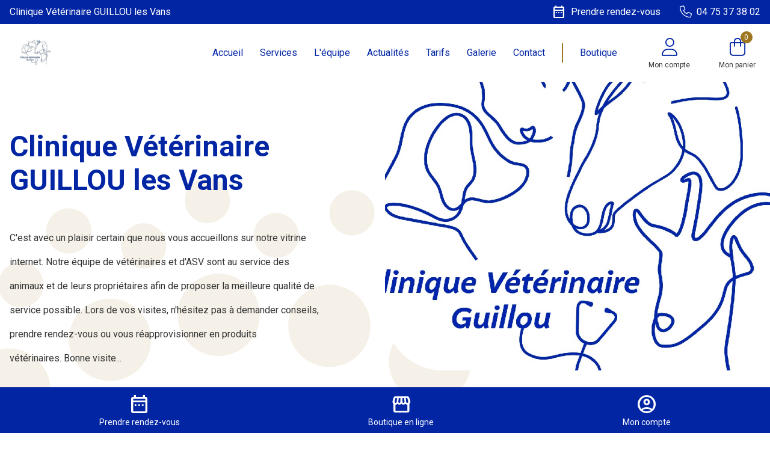

--- FILE ---
content_type: text/html; charset=UTF-8
request_url: https://www.cliniqueveterinairelesvans.fr/
body_size: 18531
content:
<!DOCTYPE html>
<html>
<head>
    <meta charset="UTF-8">
    <meta name="viewport" content="width=device-width, initial-scale=1, maximum-scale=1">
    <meta name="description" content="">
    <link rel="icon"
          href="/upload/4/5/0/0/LOGOTYPE_Clinique_Veterinaire_Guillou_2023_web.jpg">
        <title>Clinique Vétérinaire GUILLOU les Vans</title>
    <link rel="preconnect" href="https://fonts.googleapis.com">
    <link rel="preconnect" href="https://fonts.gstatic.com" crossorigin>
    <link href="https://fonts.googleapis.com/icon?family=Material+Icons+Outlined" rel="stylesheet">
    <link href="https://fonts.googleapis.com/icon?family=Material+Symbols+Outlined" rel="stylesheet">
            <link href="https://fonts.googleapis.com/css2?family=Roboto:ital,wght@0,400;0,700;1,400;1,700&amp;display=swap" rel="stylesheet">
            <link href="https://fonts.googleapis.com/css2?family=Poppins:ital,wght@0,400;0,700;1,400;1,700&amp;display=swap" rel="stylesheet">
        <link rel="stylesheet" href="/apollon/linearicons/style.css">
    <link rel="stylesheet" href="/apollon/flaticon-medical/style.css">
    <link rel="stylesheet" href="/apollon/flaticon-veterinary/style.css">
    <link rel="stylesheet" href="/apollon/font-awesome/css/fontawesome.min.css">
    <link rel="stylesheet" href="/apollon/font-awesome/css/brands.min.css">
    <link rel="stylesheet" href="/apollon/font-awesome/css/light.min.css">
            <link rel="stylesheet" href="/build/public.67d4f496.css">
                <style>
                        :root {
                --primary-color: #0225a4;
                --primary-color-rgb: 2, 37, 164;
            }

                                    :root {
                --secondary-color: #9e761f;
                --secondary-color-rgb: 158, 118, 31;
            }

                    </style>
                <style>
            .font-title, h1, .h1, h2, .h2, h3, .h3, h4, .h4, .emergency-number .number {
                font-family: "Roboto", sans-serif;
            }
        </style>
            <link rel="stylesheet" href="https://unpkg.com/leaflet@1.7.1/dist/leaflet.css"
          integrity="sha512-xodZBNTC5n17Xt2atTPuE1HxjVMSvLVW9ocqUKLsCC5CXdbqCmblAshOMAS6/keqq/sMZMZ19scR4PsZChSR7A=="
          crossorigin=""/>
    <script src="https://unpkg.com/leaflet@1.7.1/dist/leaflet.js"
            integrity="sha512-XQoYMqMTK8LvdxXYG3nZ448hOEQiglfqkJs1NOQV44cWnUrBc8PkAOcXy20w0vlaXaVUearIOBhiXZ5V3ynxwA=="
            crossorigin=""></script>
            <script src="/build/runtime.f773f87c.js" defer></script><script src="/build/970.ec7ec3f1.js" defer></script><script src="/build/786.cd1487aa.js" defer></script><script src="/build/122.18c538b9.js" defer></script><script src="/build/public.2d0960c5.js" defer></script>
                        <script type="text/javascript">
            function onloadRecaptchaCallback() {
                document.getElementById('g-recaptcha') && grecaptcha.render('g-recaptcha', {
                    'sitekey': '6LeN3L0dAAAAAPsHRdEKNQ8ZEjkK6aX_CbCvonz4'
                });
            }
        </script>
        <script src="https://www.google.com/recaptcha/api.js?onload=onloadRecaptchaCallback&render=explicit" async
                defer></script>
            <meta property="og:title" content="Clinique Vétérinaire GUILLOU les Vans">
    <meta property="og:description" content="&lt;div&gt;&lt;span style=&quot;color: rgba(68,68,68,var(--tw-text-opacity)); font-family: inherit; text-align: justify; background-color: var(--white-color);&quot;&gt;C&#039;est avec un plaisir certain que nous vous accueillons sur notre vitrine internet.&amp;nbsp;&lt;/span&gt;&lt;span style=&quot;color: rgba(68,68,68,var(--tw-text-opacity)); font-family: inherit; text-align: justify; background-color: var(--white-color);&quot;&gt;Notre équipe de vétérinaires et d&#039;ASV sont au service des animaux et de leurs propriétaires afin de proposer la meilleure qualité de service possible.&amp;nbsp;&lt;/span&gt;&lt;span style=&quot;color: rgba(68,68,68,var(--tw-text-opacity)); font-family: inherit; text-align: justify; background-color: var(--white-color);&quot;&gt;Lors de vos visites, n&#039;hésitez pas à demander conseils, prendre rendez-vous ou vous réapprovisionner en produits vétérinaires.&amp;nbsp;&lt;/span&gt;&lt;span style=&quot;background-color: var(--white-color); color: rgba(68,68,68,var(--tw-text-opacity)); font-family: inherit; text-align: justify;&quot;&gt;Bonne visite...&lt;/span&gt;&lt;/div&gt;">

    <meta name="twitter:title" content="Clinique Vétérinaire GUILLOU les Vans">
    <meta name="twitter:description" content="&lt;div&gt;&lt;span style=&quot;color: rgba(68,68,68,var(--tw-text-opacity)); font-family: inherit; text-align: justify; background-color: var(--white-color);&quot;&gt;C&#039;est avec un plaisir certain que nous vous accueillons sur notre vitrine internet.&amp;nbsp;&lt;/span&gt;&lt;span style=&quot;color: rgba(68,68,68,var(--tw-text-opacity)); font-family: inherit; text-align: justify; background-color: var(--white-color);&quot;&gt;Notre équipe de vétérinaires et d&#039;ASV sont au service des animaux et de leurs propriétaires afin de proposer la meilleure qualité de service possible.&amp;nbsp;&lt;/span&gt;&lt;span style=&quot;color: rgba(68,68,68,var(--tw-text-opacity)); font-family: inherit; text-align: justify; background-color: var(--white-color);&quot;&gt;Lors de vos visites, n&#039;hésitez pas à demander conseils, prendre rendez-vous ou vous réapprovisionner en produits vétérinaires.&amp;nbsp;&lt;/span&gt;&lt;span style=&quot;background-color: var(--white-color); color: rgba(68,68,68,var(--tw-text-opacity)); font-family: inherit; text-align: justify;&quot;&gt;Bonne visite...&lt;/span&gt;&lt;/div&gt;">

            <meta property="og:image" content="/upload/4/5/0/0/LOGOTYPE_Clinique_Veterinaire_Guillou_2023_web.jpg">
        <meta name="twitter:image" content="/upload/4/5/0/0/LOGOTYPE_Clinique_Veterinaire_Guillou_2023_web.jpg">
        <meta name="twitter:card" content="/upload/4/5/0/0/LOGOTYPE_Clinique_Veterinaire_Guillou_2023_web.jpg">
                <meta property="og:url" content="https://www.cliniqueveterinairelesvans.fr">
        <script> const layoutTheme = {
            mainLogo: '/olympe/logo-CV.png',
        };</script>
</head>
<body>
<header><section class="w-full flex justify-between bg-primary items-center px-4">
    <span class="text-white flex h-10 items-center">
                    Clinique Vétérinaire GUILLOU les Vans
            </span>
    <span class="text-white flex h-10 items-center">
                    <a href="https://eudist.vetstoria.com/booking/6734aec29ebce/"
               target="_blank"
               class="mr-8 flex items-center hover:text-secondary">
                <i class="material-symbols-outlined mr-2">date_range</i><span class="hidden md:inline"> Prendre rendez-vous</span>
            </a>
                <a href="tel:04 75 37 38 02"
           class="flex items-center hover:text-secondary">
            <i class="fa-light fa-phone text-xl"></i>
            <span class="hidden ml-2 lg:inline"> 04 75 37 38 02</span>
        </a>
    </span>
</section>
<section class="w-full flex justify-between items-center lg:justify-end relative">
    <a href="/"
       class="inline pl-4 lg:pl-0 lg:absolute lg:left-2 xl:left-8 2xl:left-16 lg:top-1/2 lg:transform lg:-translate-y-1/2"
       id="clinic-logo-link">
        <img class="max-h-12 hidden xl:block"
             id="clinic-logo" alt="Clinique Vétérinaire GUILLOU les Vans"
             src="/upload/4/5/0/0/LOGOTYPE_Clinique_Veterinaire_Guillou_2023_web.jpg"/>
                    <img class="max-h-12 block xl:hidden" id="clinic-logo-phablet"
                 alt="Clinique Vétérinaire GUILLOU les Vans"
                 src="/upload/4/5/0/2/LOGOTYPE_Clinique_Veterinaire_Guillou_2023_web.jpg"/>
            </a>
    <nav class="flex h-24">
        <ol class="header-links high" id="main-menu">
                                        <li>
                    <a class="hover:text-secondary"
                       href="/">Accueil</a>
                </li>
                                    <li>
                        <a class="white hover:text-secondary"
                           href="/services">Services</a>
                                            </li>
                                    <li>
                        <a class="white hover:text-secondary"
                           href="/equipe">L&#039;équipe</a>
                                            </li>
                                    <li>
                        <a class="white hover:text-secondary"
                           href="/actualites">Actualités</a>
                                            </li>
                                    <li>
                        <a class="white hover:text-secondary"
                           href="/tarifs">Tarifs</a>
                                            </li>
                                    <li>
                        <a class="white hover:text-secondary"
                           href="/galerie">Galerie</a>
                                            </li>
                                    <li>
                        <a class="white hover:text-secondary"
                           href="/contact">Contact</a>
                                            </li>
                                <li class="last pl-4 xl:pl-7 2xl:pl-10 border-l-2 border-secondary">
                    <a class="hover:text-secondary" href="https://www.clubvetshop.fr/mon-veterinaire/clinique-veterinaire-guillou">Boutique</a>
                </li>
                    </ol>
        <div class="h-full flex items-center">
            <div class="blockuserinfo-nav-div">
                <a class="blockuserinfo-nav-link flex flex-col items-center"
                   href="https://www.clubvetshop.fr/mon-veterinaire/clinique-veterinaire-guillou/connexion">
                    <i class="fa-light fa-user text-primary text-2xl lg:text-3xl"></i>
                    <span class="hidden lg:block text-black text-xs mt-1 whitespace-nowrap">Mon compte</span>
                </a>
                            </div>
            <a class="flex flex-col items-center px-4 lg:px-4 xl:px-6 2xl:px-8 hover:opacity-80 transition-opacity"
               href="https://www.clubvetshop.fr/mon-veterinaire/clinique-veterinaire-guillou">
                <i class="fa-light fa-bag-shopping text-2xl lg:text-3xl text-primary relative">
                    <span class="ajax_cart_quantity absolute -top-2 -right-3 bg-secondary text-white h-5 w-5 rounded-full font-text text-xs flex justify-center items-center p-0">0</span>
                </i>
                <span class="hidden lg:inline text-black text-xs mt-1 whitespace-nowrap">Mon panier</span>
            </a>
            <a class="inline lg:hidden px-4" onclick="cvs_global_module_mobile_switch();">
                <i class="fa-light fa-bars text-primary text-3xl relative"></i>
            </a>

        </div>
    </nav>
    <div id="mobile-menu" class="fixed h-screen top-0 w-screen hidden left-0 bg-white flex-col" style="z-index:2001;">
        <nav id="mobile-menu-container" class="jointMobileMenu h-screen"><div class="max-w-screen-xl mx-auto h-full lg:h-auto flex flex-col">
    
                                
            
                <div class="menu-level-1-wrapper">
            <div class="menu-level-1">
                                    <div class="mobile-col-header bg-primary lg:hidden">
                        <span>Menu</span>
                        <span>
                                                    <a href="tel:04 75 37 38 02"
                               class="fa-light fa-phone text-3xl mr-4"></a>
                                                    <a href="javascript:void(0);" onclick="cvs_global_module_mobile_switch();"
                               class="fa-solid fa-xmark text-3xl"></a>
                        </span>
                    </div>
                                            <div class="item-wrapper lg-hidden">
                            <a class="item" href="https://www.cliniqueveterinairelesvans.fr">Accueil</a>
                        </div>
                                                    <div class="item-wrapper lg-hidden">
                                <a class="item" href="https://www.cliniqueveterinairelesvans.fr/services">Services</a>
                            </div>
                                                    <div class="item-wrapper lg-hidden">
                                <a class="item" href="https://www.cliniqueveterinairelesvans.fr/equipe">L&#039;équipe</a>
                            </div>
                                                    <div class="item-wrapper lg-hidden">
                                <a class="item" href="https://www.cliniqueveterinairelesvans.fr/actualites">Actualités</a>
                            </div>
                                                    <div class="item-wrapper lg-hidden">
                                <a class="item" href="https://www.cliniqueveterinairelesvans.fr/tarifs">Tarifs</a>
                            </div>
                                                    <div class="item-wrapper lg-hidden">
                                <a class="item" href="https://www.cliniqueveterinairelesvans.fr/galerie">Galerie</a>
                            </div>
                                                    <div class="item-wrapper lg-hidden">
                                <a class="item" href="https://www.cliniqueveterinairelesvans.fr/contact">Contact</a>
                            </div>
                                                <div class="item-wrapper lg-hidden">
                            <a class="item" href="/">Boutique</a>
                        </div>
                                                                                                                                                                                                                        <div class="item-wrapper"
                                                            onmouseenter="cvs_defer_open_next(this)"
                            onmouseleave="cvs_defer_close_next(this)"
                            data-id="1"
                                >
                            <a href="https://www.clubvetshop.fr/chien-298"
                               class="item item-level-1 withChildren">
                                <span class="bg-category-1 border-category-1"></span>
                                Chien
                            </a>
                                                            <i class="fa-regular fa-chevron-down ml-2 lg:pr-4"></i>
                                                                                        <a href="javascript:void(0);" onclick="cvs_global_module_show_next_level(this);"
                                   class="fa-regular fa-chevron-right next flex-grow text-right"></a>
                                                        
                                            
                <div class="menu-level-2-wrapper lg:overflow-hidden lg:bg-category-1-pastel">
            <div class="menu-level-2 relative">
                                                                            <img src="https://www.clubvetshop.fr/img/c/298_thumb.jpg" alt="Chien"
                             class="hidden lg:block absolute -left-20 top-4 mx-4"/>
                        <span class="hidden lg:block absolute -rotate-90 bottom-24 -left-8 -translate-x-1/2 font-bold uppercase text-6xl leading-12 text-white">Chien</span>
                        <div class="hidden lg:block absolute bottom-0 left-0 -translate-x-1/2 translate-y-1/2 opacity-40">
                            <img src="https://www.clubvetshop.fr/themes/clubvet-theme/assets/img/blason-menu.svg">
                        </div>
                                                                        <div class="mobile-col-header bg-category-1">
                        <div class="flex items-center">
                            <a href="javascript:void(0);" onclick="cvs_global_module_hide_current_level(this,2);"
                               class="fa-solid fa-chevron-left text-3xl"></a>
                                                            <img src="https://www.clubvetshop.fr/img/c/298_thumb.jpg"
                                     alt="Chien"/>
                                                        <span>Chien</span>
                        </div>
                        <a href="javascript:void(0);" onclick="cvs_global_module_mobile_switch();"
                           class="fa-solid fa-xmark text-3xl"></a>
                    </div>
                                                                                <div class="col-1 big-menu">
                                                                                                                                                            <div class="item-wrapper"
                                >
                            <a href="https://www.clubvetshop.fr/croquettes-veterinaires-pour-chien-11941"
                               class="item item-level-1 withChildren">
                                <span></span>
                                Croquettes vétérinaires pour chien
                            </a>
                                                                                        <a href="javascript:void(0);" onclick="cvs_global_module_show_next_level(this);"
                                   class="fa-regular fa-chevron-right next flex-grow text-right"></a>
                                                        
                                            
                <div class="menu-level-3-wrapper">
            <div class="menu-level-3">
                                                                    <div class="mobile-col-header bg-category-1">
                        <div class="flex items-center">
                            <a href="javascript:void(0);" onclick="cvs_global_module_hide_current_level(this,3);"
                               class="fa-solid fa-chevron-left text-3xl"></a>
                                                            <img src="https://www.clubvetshop.fr/img/c/298_thumb.jpg"
                                     alt="Croquettes vétérinaires pour chien"/>
                                                        <span>Croquettes vétérinaires pour chien</span>
                        </div>
                        <a href="javascript:void(0);" onclick="cvs_global_module_mobile_switch();"
                           class="fa-solid fa-xmark text-3xl"></a>
                    </div>
                                                                                                                                                                    <div class="item-wrapper lg:order-start lg:col-start-1"
                                >
                            <a href="https://www.clubvetshop.fr/chien-marque-11942"
                               class="item item-level-1 withChildren">
                                <span></span>
                                Par marque
                            </a>
                                                                                    
                                            
                <div class="menu-level-4-wrapper">
            <div class="menu-level-4">
                                                                                                                                                                                                    <div class="item-wrapper"
                                >
                            <a href="https://www.clubvetshop.fr/chien-royal-canin-11944"
                               class="item item-level-1 ">
                                <span></span>
                                Royal Canin
                            </a>
                                                                                    
            
                        </div>
                                                                                                                                                                                                                                                                        <div class="item-wrapper"
                                >
                            <a href="https://www.clubvetshop.fr/chien-hills-11945"
                               class="item item-level-1 ">
                                <span></span>
                                Hill&#039;s
                            </a>
                                                                                    
            
                        </div>
                                                                                                                                                                                                                                                                        <div class="item-wrapper"
                                >
                            <a href="https://www.clubvetshop.fr/chien-virbac-11946"
                               class="item item-level-1 ">
                                <span></span>
                                Virbac
                            </a>
                                                                                    
            
                        </div>
                                                                                                                                                                                                                                                                        <div class="item-wrapper"
                                >
                            <a href="https://www.clubvetshop.fr/pro-plan-11947"
                               class="item item-level-1 ">
                                <span></span>
                                Pro Plan
                            </a>
                                                                                    
            
                        </div>
                                                                                                                                                                                                                                                                        <div class="item-wrapper"
                                >
                            <a href="https://www.clubvetshop.fr/chien-dechra-11948"
                               class="item item-level-1 ">
                                <span></span>
                                Dechra
                            </a>
                                                                                    
            
                        </div>
                                                                                                                                                                                                                                                                        <div class="item-wrapper"
                                >
                            <a href="https://www.clubvetshop.fr/chien-tonivet-11949"
                               class="item item-level-1 ">
                                <span></span>
                                Tonivet
                            </a>
                                                                                    
            
                        </div>
                                                                                                                                                                                    </div>
        </div>
    
                        </div>
                                                                                                                                                                                                                                                                        <div class="item-wrapper lg:order-3 lg:col-start-1"
                                >
                            <a href="https://www.clubvetshop.fr/chien-taille-12009"
                               class="item item-level-1 withChildren">
                                <span></span>
                                Par taille
                            </a>
                                                                                    
            
                        </div>
                                                                                                                                                                                                                                                                        <div class="item-wrapper lg:order-4 lg:col-start-1"
                                >
                            <a href="https://www.clubvetshop.fr/chien-age-12013"
                               class="item item-level-1 withChildren">
                                <span></span>
                                Par âge
                            </a>
                                                                                    
                                            
                <div class="menu-level-4-wrapper">
            <div class="menu-level-4">
                                                                                                                                                                                                    <div class="item-wrapper"
                                >
                            <a href="https://www.clubvetshop.fr/chien-age-chiot-12014"
                               class="item item-level-1 ">
                                <span></span>
                                Croquettes chiot
                            </a>
                                                                                    
            
                        </div>
                                                                                                                                                                                                                                                                        <div class="item-wrapper"
                                >
                            <a href="https://www.clubvetshop.fr/chien-age-adulte-12015"
                               class="item item-level-1 ">
                                <span></span>
                                Croquettes chien adulte
                            </a>
                                                                                    
            
                        </div>
                                                                                                                                                                                                                                                                        <div class="item-wrapper"
                                >
                            <a href="https://www.clubvetshop.fr/chien-age-senior-12016"
                               class="item item-level-1 ">
                                <span></span>
                                Croquettes chien senior
                            </a>
                                                                                    
            
                        </div>
                                                                                                                                                                                                                                                                        <div class="item-wrapper"
                                >
                            <a href="https://www.clubvetshop.fr/croquette-chien-sterilises-castres-12017"
                               class="item item-level-1 ">
                                <span></span>
                                Croquette chien stérilisés / castrés
                            </a>
                                                                                    
            
                        </div>
                                                                                                                                                                                    </div>
        </div>
    
                        </div>
                                                                                                                                                                                                                                                                        <div class="item-wrapper lg:order-1 lg:col-start-2 lg:row-span-3"
                                >
                            <a href="https://www.clubvetshop.fr/croquette-chien-medical-12018"
                               class="item item-level-1 withChildren">
                                <span></span>
                                Par indications médicales
                            </a>
                                                                                    
                                            
                <div class="menu-level-4-wrapper">
            <div class="menu-level-4">
                                                                                                                                                                                                    <div class="item-wrapper"
                                >
                            <a href="https://www.clubvetshop.fr/chien-allege-12019"
                               class="item item-level-1 ">
                                <span></span>
                                Allégé
                            </a>
                                                                                    
            
                        </div>
                                                                                                                                                                                                                                                                        <div class="item-wrapper"
                                >
                            <a href="https://www.clubvetshop.fr/chien-affection-cardiaque-12020"
                               class="item item-level-1 ">
                                <span></span>
                                Affection cardiaque
                            </a>
                                                                                    
            
                        </div>
                                                                                                                                                                                                                                                                        <div class="item-wrapper"
                                >
                            <a href="https://www.clubvetshop.fr/chien-arthrose-12021"
                               class="item item-level-1 ">
                                <span></span>
                                Arthrose
                            </a>
                                                                                    
            
                        </div>
                                                                                                                                                                                                                                                                        <div class="item-wrapper"
                                >
                            <a href="https://www.clubvetshop.fr/chien-convalescence-12022"
                               class="item item-level-1 ">
                                <span></span>
                                Convalescence
                            </a>
                                                                                    
            
                        </div>
                                                                                                                                                                                                                                                                        <div class="item-wrapper"
                                >
                            <a href="https://www.clubvetshop.fr/dermatologie-12023"
                               class="item item-level-1 ">
                                <span></span>
                                Dermatologie
                            </a>
                                                                                    
            
                        </div>
                                                                                                                                                                                                                                                                        <div class="item-wrapper"
                                >
                            <a href="https://www.clubvetshop.fr/chien-diabete-12024"
                               class="item item-level-1 ">
                                <span></span>
                                Diabète
                            </a>
                                                                                    
            
                        </div>
                                                                                                                                                                                                                                                                        <div class="item-wrapper"
                                >
                            <a href="https://www.clubvetshop.fr/chien-hygiene-dentaire-12025"
                               class="item item-level-1 ">
                                <span></span>
                                Hygiène dentaire
                            </a>
                                                                                    
            
                        </div>
                                                                                                                                                                                                                                                                        <div class="item-wrapper"
                                >
                            <a href="https://www.clubvetshop.fr/chien-hypoallergenique-12026"
                               class="item item-level-1 ">
                                <span></span>
                                Hypoallergénique
                            </a>
                                                                                    
            
                        </div>
                                                                                                                                                                                                                                                                        <div class="item-wrapper"
                                >
                            <a href="https://www.clubvetshop.fr/chien-insuffisance-renale-12027"
                               class="item item-level-1 ">
                                <span></span>
                                Insuffisance rénale
                            </a>
                                                                                    
            
                        </div>
                                                                                                                                                                                                                                                                        <div class="item-wrapper"
                                >
                            <a href="https://www.clubvetshop.fr/chien-obesite-12028"
                               class="item item-level-1 ">
                                <span></span>
                                Obésité
                            </a>
                                                                                    
            
                        </div>
                                                                                                                                                                                                                                                                        <div class="item-wrapper"
                                >
                            <a href="https://www.clubvetshop.fr/chien-troubles-digestifs-12029"
                               class="item item-level-1 ">
                                <span></span>
                                Troubles digestifs
                            </a>
                                                                                    
            
                        </div>
                                                                                                                                                                                                                                                                        <div class="item-wrapper"
                                >
                            <a href="https://www.clubvetshop.fr/chien-troubles-urinaires-12030"
                               class="item item-level-1 ">
                                <span></span>
                                Troubles urinaires
                            </a>
                                                                                    
            
                        </div>
                                                                                                                                                                                                                                                                        <div class="item-wrapper"
                                >
                            <a href="https://www.clubvetshop.fr/chien-troubles-hepathiques-12031"
                               class="item item-level-1 ">
                                <span></span>
                                Troubles hépatiques
                            </a>
                                                                                    
            
                        </div>
                                                                                                                                                                                                                                                                        <div class="item-wrapper"
                                >
                            <a href="https://www.clubvetshop.fr/chien-vitalite-12032"
                               class="item item-level-1 ">
                                <span></span>
                                Vitalité
                            </a>
                                                                                    
            
                        </div>
                                                                                                                                                                                    </div>
        </div>
    
                        </div>
                                                                                                                                                                                    </div>
        </div>
    
                        </div>
                                                                                                                                                                                    </div>
                <div class="col-2 big-menu">
                                                                                                                                                            <div class="item-wrapper"
                                >
                            <a href="https://www.clubvetshop.fr/boites-patees-sachets-chien-12033"
                               class="item item-level-1 ">
                                <span></span>
                                Boîtes / Pâtées / Sachets chien
                            </a>
                                                                                    
            
                        </div>
                                                                                                                                                                                                                                                                                                            <div class="item-wrapper"
                                >
                            <a href="https://www.clubvetshop.fr/chien-parapharmacie-12034"
                               class="item item-level-1 withChildren">
                                <span></span>
                                Parapharmacie
                            </a>
                                                                                        <a href="javascript:void(0);" onclick="cvs_global_module_show_next_level(this);"
                                   class="fa-regular fa-chevron-right next flex-grow text-right"></a>
                                                        
                                            
                <div class="menu-level-3-wrapper">
            <div class="menu-level-3">
                                                                    <div class="mobile-col-header bg-category-1">
                        <div class="flex items-center">
                            <a href="javascript:void(0);" onclick="cvs_global_module_hide_current_level(this,3);"
                               class="fa-solid fa-chevron-left text-3xl"></a>
                                                            <img src="https://www.clubvetshop.fr/img/c/298_thumb.jpg"
                                     alt="Parapharmacie"/>
                                                        <span>Parapharmacie</span>
                        </div>
                        <a href="javascript:void(0);" onclick="cvs_global_module_mobile_switch();"
                           class="fa-solid fa-xmark text-3xl"></a>
                    </div>
                                                                                                                                                                    <div class="item-wrapper"
                                >
                            <a href="https://www.clubvetshop.fr/affections-renales-12035"
                               class="item item-level-1 ">
                                <span></span>
                                Affections rénales
                            </a>
                                                                                    
            
                        </div>
                                                                                                                                                                                                                                                                        <div class="item-wrapper"
                                >
                            <a href="https://www.clubvetshop.fr/anti-stress-12036"
                               class="item item-level-1 ">
                                <span></span>
                                Anti stress
                            </a>
                                                                                    
            
                        </div>
                                                                                                                                                                                                                                                                        <div class="item-wrapper"
                                >
                            <a href="https://www.clubvetshop.fr/complements-alimentaire-12037"
                               class="item item-level-1 ">
                                <span></span>
                                Compléments alimentaire
                            </a>
                                                                                    
            
                        </div>
                                                                                                                                                                                                                                                                        <div class="item-wrapper"
                                >
                            <a href="https://www.clubvetshop.fr/troubles-digestifs-12038"
                               class="item item-level-1 ">
                                <span></span>
                                Troubles digestifs
                            </a>
                                                                                    
            
                        </div>
                                                                                                                                                                                                                                                                        <div class="item-wrapper"
                                >
                            <a href="https://www.clubvetshop.fr/troubles-hepatiques-12039"
                               class="item item-level-1 ">
                                <span></span>
                                Troubles hépatiques
                            </a>
                                                                                    
            
                        </div>
                                                                                                                                                                                                                                                                        <div class="item-wrapper"
                                >
                            <a href="https://www.clubvetshop.fr/vitamines-et-mineraux-12040"
                               class="item item-level-1 ">
                                <span></span>
                                Vitamines et minéraux
                            </a>
                                                                                    
            
                        </div>
                                                                                                                                                                                                                                                                        <div class="item-wrapper"
                                >
                            <a href="https://www.clubvetshop.fr/probiotiques-prebiotiques-12483"
                               class="item item-level-1 ">
                                <span></span>
                                Probiotiques, prébiotiques
                            </a>
                                                                                    
            
                        </div>
                                                                                                                                                                                                                                                                        <div class="item-wrapper"
                                >
                            <a href="https://www.clubvetshop.fr/lait-maternise-pour-chiot-12665"
                               class="item item-level-1 ">
                                <span></span>
                                Lait maternisé pour chiot
                            </a>
                                                                                    
            
                        </div>
                                                                                                                                                                                    </div>
        </div>
    
                        </div>
                                                                                                                                                                                                                                                                                                            <div class="item-wrapper"
                                >
                            <a href="https://www.clubvetshop.fr/anti-puces-anti-tiques-chien-12041"
                               class="item item-level-1 withChildren">
                                <span></span>
                                Anti-puces / Anti-tiques chien
                            </a>
                                                                                        <a href="javascript:void(0);" onclick="cvs_global_module_show_next_level(this);"
                                   class="fa-regular fa-chevron-right next flex-grow text-right"></a>
                                                        
                                            
                <div class="menu-level-3-wrapper">
            <div class="menu-level-3">
                                                                    <div class="mobile-col-header bg-category-1">
                        <div class="flex items-center">
                            <a href="javascript:void(0);" onclick="cvs_global_module_hide_current_level(this,3);"
                               class="fa-solid fa-chevron-left text-3xl"></a>
                                                            <img src="https://www.clubvetshop.fr/img/c/298_thumb.jpg"
                                     alt="Anti-puces / Anti-tiques chien"/>
                                                        <span>Anti-puces / Anti-tiques chien</span>
                        </div>
                        <a href="javascript:void(0);" onclick="cvs_global_module_mobile_switch();"
                           class="fa-solid fa-xmark text-3xl"></a>
                    </div>
                                                                                                                                                                    <div class="item-wrapper"
                                >
                            <a href="https://www.clubvetshop.fr/chien-pipette-12042"
                               class="item item-level-1 ">
                                <span></span>
                                Pipette anti-puces et tiques
                            </a>
                                                                                    
            
                        </div>
                                                                                                                                                                                                                                                                        <div class="item-wrapper"
                                >
                            <a href="https://www.clubvetshop.fr/collier-anti-puces-et-tiques-12043"
                               class="item item-level-1 ">
                                <span></span>
                                Collier anti-puces et tiques
                            </a>
                                                                                    
            
                        </div>
                                                                                                                                                                                                                                                                        <div class="item-wrapper"
                                >
                            <a href="https://www.clubvetshop.fr/chien-spray-12044"
                               class="item item-level-1 ">
                                <span></span>
                                Spray anti-puces
                            </a>
                                                                                    
            
                        </div>
                                                                                                                                                                                                                                                                        <div class="item-wrapper"
                                >
                            <a href="https://www.clubvetshop.fr/chien-traitement-12046"
                               class="item item-level-1 ">
                                <span></span>
                                Traitement anti-puces
                            </a>
                                                                                    
            
                        </div>
                                                                                                                                                                                    </div>
        </div>
    
                        </div>
                                                                                                                                                                                    </div>
                <div class="col-3 big-menu">
                                                                                                                                                            <div class="item-wrapper"
                                >
                            <a href="https://www.clubvetshop.fr/chien-friandises-12047"
                               class="item item-level-1 ">
                                <span></span>
                                Friandises pour chien
                            </a>
                                                                                    
            
                        </div>
                                                                                                                                                                                                                                                                                                            <div class="item-wrapper"
                                >
                            <a href="https://www.clubvetshop.fr/hygiene-et-soins-12048"
                               class="item item-level-1 withChildren">
                                <span></span>
                                Hygiène et soins
                            </a>
                                                                                        <a href="javascript:void(0);" onclick="cvs_global_module_show_next_level(this);"
                                   class="fa-regular fa-chevron-right next flex-grow text-right"></a>
                                                        
                                            
                <div class="menu-level-3-wrapper">
            <div class="menu-level-3">
                                                                    <div class="mobile-col-header bg-category-1">
                        <div class="flex items-center">
                            <a href="javascript:void(0);" onclick="cvs_global_module_hide_current_level(this,3);"
                               class="fa-solid fa-chevron-left text-3xl"></a>
                                                            <img src="https://www.clubvetshop.fr/img/c/298_thumb.jpg"
                                     alt="Hygiène et soins"/>
                                                        <span>Hygiène et soins</span>
                        </div>
                        <a href="javascript:void(0);" onclick="cvs_global_module_mobile_switch();"
                           class="fa-solid fa-xmark text-3xl"></a>
                    </div>
                                                                                                                                                                    <div class="item-wrapper"
                                >
                            <a href="https://www.clubvetshop.fr/chien-soin-dentaire-12049"
                               class="item item-level-1 ">
                                <span></span>
                                Soins dentaires chien
                            </a>
                                                                                    
            
                        </div>
                                                                                                                                                                                                                                                                        <div class="item-wrapper"
                                >
                            <a href="https://www.clubvetshop.fr/chien-peau-pelage-12050"
                               class="item item-level-1 ">
                                <span></span>
                                Shampoing chien
                            </a>
                                                                                    
            
                        </div>
                                                                                                                                                                                                                                                                        <div class="item-wrapper"
                                >
                            <a href="https://www.clubvetshop.fr/chien-soin-yeux-12051"
                               class="item item-level-1 ">
                                <span></span>
                                Soins des yeux chien
                            </a>
                                                                                    
            
                        </div>
                                                                                                                                                                                                                                                                        <div class="item-wrapper"
                                >
                            <a href="https://www.clubvetshop.fr/chien-soin-oreilles-12052"
                               class="item item-level-1 ">
                                <span></span>
                                Soins des oreilles chien
                            </a>
                                                                                    
            
                        </div>
                                                                                                                                                                                                                                                                        <div class="item-wrapper"
                                >
                            <a href="https://www.clubvetshop.fr/couche-pour-chien-12484"
                               class="item item-level-1 ">
                                <span></span>
                                Couche pour chien
                            </a>
                                                                                    
            
                        </div>
                                                                                                                                                                                                                                                                        <div class="item-wrapper"
                                >
                            <a href="https://www.clubvetshop.fr/dentifrice-12485"
                               class="item item-level-1 ">
                                <span></span>
                                Dentifrice
                            </a>
                                                                                    
            
                        </div>
                                                                                                                                                                                                                                                                        <div class="item-wrapper"
                                >
                            <a href="https://www.clubvetshop.fr/baume-soin-truffe-et-coussinet-12488"
                               class="item item-level-1 ">
                                <span></span>
                                Baume soin truffe et coussinet
                            </a>
                                                                                    
            
                        </div>
                                                                                                                                                                                                                                                                        <div class="item-wrapper"
                                >
                            <a href="https://www.clubvetshop.fr/desinfectant-pour-chien-12533"
                               class="item item-level-1 ">
                                <span></span>
                                Désinfectant pour chien
                            </a>
                                                                                    
            
                        </div>
                                                                                                                                                                                    </div>
        </div>
    
                        </div>
                                                                                                                                                                                                                                                                                                            <div class="item-wrapper"
                                >
                            <a href="https://www.clubvetshop.fr/chien-accessoires-12053"
                               class="item item-level-1 withChildren">
                                <span></span>
                                Accessoires pour chien
                            </a>
                                                                                        <a href="javascript:void(0);" onclick="cvs_global_module_show_next_level(this);"
                                   class="fa-regular fa-chevron-right next flex-grow text-right"></a>
                                                        
                                            
                <div class="menu-level-3-wrapper">
            <div class="menu-level-3">
                                                                    <div class="mobile-col-header bg-category-1">
                        <div class="flex items-center">
                            <a href="javascript:void(0);" onclick="cvs_global_module_hide_current_level(this,3);"
                               class="fa-solid fa-chevron-left text-3xl"></a>
                                                            <img src="https://www.clubvetshop.fr/img/c/298_thumb.jpg"
                                     alt="Accessoires pour chien"/>
                                                        <span>Accessoires pour chien</span>
                        </div>
                        <a href="javascript:void(0);" onclick="cvs_global_module_mobile_switch();"
                           class="fa-solid fa-xmark text-3xl"></a>
                    </div>
                                                                                                                                                                    <div class="item-wrapper"
                                >
                            <a href="https://www.clubvetshop.fr/couchages-12054"
                               class="item item-level-1 ">
                                <span></span>
                                Couchages
                            </a>
                                                                                    
            
                        </div>
                                                                                                                                                                                                                                                                        <div class="item-wrapper"
                                >
                            <a href="https://www.clubvetshop.fr/comportement-education-12055"
                               class="item item-level-1 ">
                                <span></span>
                                Comportement / Éducation
                            </a>
                                                                                    
            
                        </div>
                                                                                                                                                                                                                                                                        <div class="item-wrapper"
                                >
                            <a href="https://www.clubvetshop.fr/gamelles-et-distributeurs-12056"
                               class="item item-level-1 ">
                                <span></span>
                                Gamelles et distributeurs
                            </a>
                                                                                    
            
                        </div>
                                                                                                                                                                                                                                                                        <div class="item-wrapper"
                                >
                            <a href="https://www.clubvetshop.fr/chien-hygiene-12057"
                               class="item item-level-1 ">
                                <span></span>
                                Hygiène
                            </a>
                                                                                    
            
                        </div>
                                                                                                                                                                                                                                                                        <div class="item-wrapper"
                                >
                            <a href="https://www.clubvetshop.fr/jouets-12058"
                               class="item item-level-1 ">
                                <span></span>
                                Jouets
                            </a>
                                                                                    
            
                        </div>
                                                                                                                                                                                                                                                                        <div class="item-wrapper"
                                >
                            <a href="https://www.clubvetshop.fr/laisses-colliers-harnais-12059"
                               class="item item-level-1 ">
                                <span></span>
                                Laisses colliers harnais
                            </a>
                                                                                    
            
                        </div>
                                                                                                                                                                                                                                                                        <div class="item-wrapper"
                                >
                            <a href="https://www.clubvetshop.fr/chien-toilettage-12060"
                               class="item item-level-1 ">
                                <span></span>
                                Toilettage
                            </a>
                                                                                    
            
                        </div>
                                                                                                                                                                                                                                                                        <div class="item-wrapper"
                                >
                            <a href="https://www.clubvetshop.fr/chien-transport-12061"
                               class="item item-level-1 ">
                                <span></span>
                                Transport
                            </a>
                                                                                    
            
                        </div>
                                                                                                                                                                                                                                                                        <div class="item-wrapper"
                                >
                            <a href="https://www.clubvetshop.fr/vetements-12062"
                               class="item item-level-1 ">
                                <span></span>
                                Vêtements
                            </a>
                                                                                    
            
                        </div>
                                                                                                                                                                                    </div>
        </div>
    
                        </div>
                                                                                                                                                        </div>                            </div>
        </div>
    
                        </div>
                                                                                                                                                                                                                                                                        <div class="item-wrapper"
                                                            onmouseenter="cvs_defer_open_next(this)"
                            onmouseleave="cvs_defer_close_next(this)"
                            data-id="2"
                                >
                            <a href="https://www.clubvetshop.fr/chat-11935"
                               class="item item-level-2 withChildren">
                                <span class="bg-category-2 border-category-2"></span>
                                Chat
                            </a>
                                                            <i class="fa-regular fa-chevron-down ml-2 lg:pr-4"></i>
                                                                                        <a href="javascript:void(0);" onclick="cvs_global_module_show_next_level(this);"
                                   class="fa-regular fa-chevron-right next flex-grow text-right"></a>
                                                        
                                            
                <div class="menu-level-2-wrapper lg:overflow-hidden lg:bg-category-2-pastel">
            <div class="menu-level-2 relative">
                                                                            <img src="https://www.clubvetshop.fr/img/c/11935_thumb.jpg" alt="Chat"
                             class="hidden lg:block absolute -left-20 top-4 mx-4"/>
                        <span class="hidden lg:block absolute -rotate-90 bottom-24 -left-8 -translate-x-1/2 font-bold uppercase text-6xl leading-12 text-white">Chat</span>
                        <div class="hidden lg:block absolute bottom-0 left-0 -translate-x-1/2 translate-y-1/2 opacity-40">
                            <img src="https://www.clubvetshop.fr/themes/clubvet-theme/assets/img/blason-menu.svg">
                        </div>
                                                                        <div class="mobile-col-header bg-category-2">
                        <div class="flex items-center">
                            <a href="javascript:void(0);" onclick="cvs_global_module_hide_current_level(this,2);"
                               class="fa-solid fa-chevron-left text-3xl"></a>
                                                            <img src="https://www.clubvetshop.fr/img/c/11935_thumb.jpg"
                                     alt="Chat"/>
                                                        <span>Chat</span>
                        </div>
                        <a href="javascript:void(0);" onclick="cvs_global_module_mobile_switch();"
                           class="fa-solid fa-xmark text-3xl"></a>
                    </div>
                                                                                <div class="col-1 big-menu">
                                                                                                                                                            <div class="item-wrapper"
                                >
                            <a href="https://www.clubvetshop.fr/croquettes-veterinaires-pour-chat-12063"
                               class="item item-level-2 withChildren">
                                <span></span>
                                Croquettes vétérinaires pour chat
                            </a>
                                                                                        <a href="javascript:void(0);" onclick="cvs_global_module_show_next_level(this);"
                                   class="fa-regular fa-chevron-right next flex-grow text-right"></a>
                                                        
                                            
                <div class="menu-level-3-wrapper">
            <div class="menu-level-3">
                                                                    <div class="mobile-col-header bg-category-2">
                        <div class="flex items-center">
                            <a href="javascript:void(0);" onclick="cvs_global_module_hide_current_level(this,3);"
                               class="fa-solid fa-chevron-left text-3xl"></a>
                                                            <img src="https://www.clubvetshop.fr/img/c/11935_thumb.jpg"
                                     alt="Croquettes vétérinaires pour chat"/>
                                                        <span>Croquettes vétérinaires pour chat</span>
                        </div>
                        <a href="javascript:void(0);" onclick="cvs_global_module_mobile_switch();"
                           class="fa-solid fa-xmark text-3xl"></a>
                    </div>
                                                                                                                                                                    <div class="item-wrapper lg:order-start lg:col-start-1"
                                >
                            <a href="https://www.clubvetshop.fr/chat-marque-12064"
                               class="item item-level-2 withChildren">
                                <span></span>
                                Par marque
                            </a>
                                                                                    
                                            
                <div class="menu-level-4-wrapper">
            <div class="menu-level-4">
                                                                                                                                                                                                    <div class="item-wrapper"
                                >
                            <a href="https://www.clubvetshop.fr/chat-royal-canin-12065"
                               class="item item-level-2 ">
                                <span></span>
                                Royal Canin
                            </a>
                                                                                    
            
                        </div>
                                                                                                                                                                                                                                                                        <div class="item-wrapper"
                                >
                            <a href="https://www.clubvetshop.fr/chat-hills-12066"
                               class="item item-level-2 ">
                                <span></span>
                                Hill&#039;s
                            </a>
                                                                                    
            
                        </div>
                                                                                                                                                                                                                                                                        <div class="item-wrapper"
                                >
                            <a href="https://www.clubvetshop.fr/chat-virbac-12067"
                               class="item item-level-2 ">
                                <span></span>
                                Virbac
                            </a>
                                                                                    
            
                        </div>
                                                                                                                                                                                                                                                                        <div class="item-wrapper"
                                >
                            <a href="https://www.clubvetshop.fr/pro-plan-12068"
                               class="item item-level-2 ">
                                <span></span>
                                Pro Plan
                            </a>
                                                                                    
            
                        </div>
                                                                                                                                                                                                                                                                        <div class="item-wrapper"
                                >
                            <a href="https://www.clubvetshop.fr/chat-dechra-12069"
                               class="item item-level-2 ">
                                <span></span>
                                Dechra
                            </a>
                                                                                    
            
                        </div>
                                                                                                                                                                                                                                                                        <div class="item-wrapper"
                                >
                            <a href="https://www.clubvetshop.fr/chat-tonivet-12070"
                               class="item item-level-2 ">
                                <span></span>
                                Tonivet
                            </a>
                                                                                    
            
                        </div>
                                                                                                                                                                                    </div>
        </div>
    
                        </div>
                                                                                                                                                                                                                                                                        <div class="item-wrapper lg:order-3 lg:col-start-1"
                                >
                            <a href="https://www.clubvetshop.fr/chat-age-12131"
                               class="item item-level-2 withChildren">
                                <span></span>
                                Par âge
                            </a>
                                                                                    
                                            
                <div class="menu-level-4-wrapper">
            <div class="menu-level-4">
                                                                                                                                                                                                    <div class="item-wrapper"
                                >
                            <a href="https://www.clubvetshop.fr/chat-age-chaton-12132"
                               class="item item-level-2 ">
                                <span></span>
                                Croquettes chaton
                            </a>
                                                                                    
            
                        </div>
                                                                                                                                                                                                                                                                        <div class="item-wrapper"
                                >
                            <a href="https://www.clubvetshop.fr/chat-age-adulte-12133"
                               class="item item-level-2 ">
                                <span></span>
                                Croquettes chat adulte
                            </a>
                                                                                    
            
                        </div>
                                                                                                                                                                                                                                                                        <div class="item-wrapper"
                                >
                            <a href="https://www.clubvetshop.fr/chat-age-senior-12134"
                               class="item item-level-2 ">
                                <span></span>
                                Croquettes chat senior
                            </a>
                                                                                    
            
                        </div>
                                                                                                                                                                                                                                                                        <div class="item-wrapper"
                                >
                            <a href="https://www.clubvetshop.fr/chat-sterilise-12135"
                               class="item item-level-2 ">
                                <span></span>
                                Croquette chat stérilisé / castré
                            </a>
                                                                                    
            
                        </div>
                                                                                                                                                                                    </div>
        </div>
    
                        </div>
                                                                                                                                                                                                                                                                        <div class="item-wrapper lg:order-1 lg:col-start-2 lg:row-span-2"
                                >
                            <a href="https://www.clubvetshop.fr/medical-12136"
                               class="item item-level-2 withChildren">
                                <span></span>
                                Par indications médicales
                            </a>
                                                                                    
                                            
                <div class="menu-level-4-wrapper">
            <div class="menu-level-4">
                                                                                                                                                                                                    <div class="item-wrapper"
                                >
                            <a href="https://www.clubvetshop.fr/chat-affection-cardiaque-12137"
                               class="item item-level-2 ">
                                <span></span>
                                Affection cardiaque
                            </a>
                                                                                    
            
                        </div>
                                                                                                                                                                                                                                                                        <div class="item-wrapper"
                                >
                            <a href="https://www.clubvetshop.fr/chat-arthrose-12138"
                               class="item item-level-2 ">
                                <span></span>
                                Arthrose
                            </a>
                                                                                    
            
                        </div>
                                                                                                                                                                                                                                                                        <div class="item-wrapper"
                                >
                            <a href="https://www.clubvetshop.fr/chat-boule-poils-12139"
                               class="item item-level-2 ">
                                <span></span>
                                Prévention boule de poils
                            </a>
                                                                                    
            
                        </div>
                                                                                                                                                                                                                                                                        <div class="item-wrapper"
                                >
                            <a href="https://www.clubvetshop.fr/chat-convalescence-12140"
                               class="item item-level-2 ">
                                <span></span>
                                Convalescence
                            </a>
                                                                                    
            
                        </div>
                                                                                                                                                                                                                                                                        <div class="item-wrapper"
                                >
                            <a href="https://www.clubvetshop.fr/dermatologie-12141"
                               class="item item-level-2 ">
                                <span></span>
                                Dermatologie
                            </a>
                                                                                    
            
                        </div>
                                                                                                                                                                                                                                                                        <div class="item-wrapper"
                                >
                            <a href="https://www.clubvetshop.fr/chat-diabete-12142"
                               class="item item-level-2 ">
                                <span></span>
                                Diabète
                            </a>
                                                                                    
            
                        </div>
                                                                                                                                                                                                                                                                        <div class="item-wrapper"
                                >
                            <a href="https://www.clubvetshop.fr/chat-hygiene-soin-12143"
                               class="item item-level-2 ">
                                <span></span>
                                Hygiène dentaire
                            </a>
                                                                                    
            
                        </div>
                                                                                                                                                                                                                                                                        <div class="item-wrapper"
                                >
                            <a href="https://www.clubvetshop.fr/chat-hypoallergenique-12144"
                               class="item item-level-2 ">
                                <span></span>
                                Hypoallergénique
                            </a>
                                                                                    
            
                        </div>
                                                                                                                                                                                                                                                                        <div class="item-wrapper"
                                >
                            <a href="https://www.clubvetshop.fr/chat-insuffisance-renale-12145"
                               class="item item-level-2 ">
                                <span></span>
                                Insuffisance rénale
                            </a>
                                                                                    
            
                        </div>
                                                                                                                                                                                                                                                                        <div class="item-wrapper"
                                >
                            <a href="https://www.clubvetshop.fr/chat-obesite-12146"
                               class="item item-level-2 ">
                                <span></span>
                                Obésité
                            </a>
                                                                                    
            
                        </div>
                                                                                                                                                                                                                                                                        <div class="item-wrapper"
                                >
                            <a href="https://www.clubvetshop.fr/chat-troubles-digestifs-12147"
                               class="item item-level-2 ">
                                <span></span>
                                Troubles digestifs
                            </a>
                                                                                    
            
                        </div>
                                                                                                                                                                                                                                                                        <div class="item-wrapper"
                                >
                            <a href="https://www.clubvetshop.fr/chat-troubles-urinaires-12148"
                               class="item item-level-2 ">
                                <span></span>
                                Troubles urinaires
                            </a>
                                                                                    
            
                        </div>
                                                                                                                                                                                                                                                                        <div class="item-wrapper"
                                >
                            <a href="https://www.clubvetshop.fr/chat-troubles-hepathiques-12149"
                               class="item item-level-2 ">
                                <span></span>
                                Troubles hépatiques
                            </a>
                                                                                    
            
                        </div>
                                                                                                                                                                                                                                                                        <div class="item-wrapper"
                                >
                            <a href="https://www.clubvetshop.fr/chat-vitalite-12150"
                               class="item item-level-2 ">
                                <span></span>
                                Vitalité
                            </a>
                                                                                    
            
                        </div>
                                                                                                                                                                                    </div>
        </div>
    
                        </div>
                                                                                                                                                                                    </div>
        </div>
    
                        </div>
                                                                                                                                                                                    </div>
                <div class="col-2 big-menu">
                                                                                                                                                            <div class="item-wrapper"
                                >
                            <a href="https://www.clubvetshop.fr/boites-patees-sachets-chat-12151"
                               class="item item-level-2 ">
                                <span></span>
                                Boîtes / Pâtées / Sachets chat
                            </a>
                                                                                    
            
                        </div>
                                                                                                                                                                                                                                                                                                            <div class="item-wrapper"
                                >
                            <a href="https://www.clubvetshop.fr/chat-parapharmacie-12152"
                               class="item item-level-2 withChildren">
                                <span></span>
                                Parapharmacie
                            </a>
                                                                                        <a href="javascript:void(0);" onclick="cvs_global_module_show_next_level(this);"
                                   class="fa-regular fa-chevron-right next flex-grow text-right"></a>
                                                        
                                            
                <div class="menu-level-3-wrapper">
            <div class="menu-level-3">
                                                                    <div class="mobile-col-header bg-category-2">
                        <div class="flex items-center">
                            <a href="javascript:void(0);" onclick="cvs_global_module_hide_current_level(this,3);"
                               class="fa-solid fa-chevron-left text-3xl"></a>
                                                            <img src="https://www.clubvetshop.fr/img/c/11935_thumb.jpg"
                                     alt="Parapharmacie"/>
                                                        <span>Parapharmacie</span>
                        </div>
                        <a href="javascript:void(0);" onclick="cvs_global_module_mobile_switch();"
                           class="fa-solid fa-xmark text-3xl"></a>
                    </div>
                                                                                                                                                                    <div class="item-wrapper"
                                >
                            <a href="https://www.clubvetshop.fr/chat-affection-renale-12153"
                               class="item item-level-2 ">
                                <span></span>
                                Affections rénales chat
                            </a>
                                                                                    
            
                        </div>
                                                                                                                                                                                                                                                                        <div class="item-wrapper"
                                >
                            <a href="https://www.clubvetshop.fr/chat-anti-stress-12154"
                               class="item item-level-2 ">
                                <span></span>
                                Anti stress chat
                            </a>
                                                                                    
            
                        </div>
                                                                                                                                                                                                                                                                        <div class="item-wrapper"
                                >
                            <a href="https://www.clubvetshop.fr/chat-complement-alimentaire-12155"
                               class="item item-level-2 ">
                                <span></span>
                                Compléments alimentaire chat
                            </a>
                                                                                    
            
                        </div>
                                                                                                                                                                                                                                                                        <div class="item-wrapper"
                                >
                            <a href="https://www.clubvetshop.fr/chat-troubles-digestifs-12156"
                               class="item item-level-2 ">
                                <span></span>
                                Troubles digestifs chat
                            </a>
                                                                                    
            
                        </div>
                                                                                                                                                                                                                                                                        <div class="item-wrapper"
                                >
                            <a href="https://www.clubvetshop.fr/chat-troubles-hepathiques-12157"
                               class="item item-level-2 ">
                                <span></span>
                                Troubles hépatiques chat
                            </a>
                                                                                    
            
                        </div>
                                                                                                                                                                                                                                                                        <div class="item-wrapper"
                                >
                            <a href="https://www.clubvetshop.fr/chat-vitamines-mineraux-12158"
                               class="item item-level-2 ">
                                <span></span>
                                Vitamines et minéraux chat
                            </a>
                                                                                    
            
                        </div>
                                                                                                                                                                                                                                                                        <div class="item-wrapper"
                                >
                            <a href="https://www.clubvetshop.fr/probiotiques-prebiotiques-12486"
                               class="item item-level-2 ">
                                <span></span>
                                Probiotiques, prébiotiques
                            </a>
                                                                                    
            
                        </div>
                                                                                                                                                                                                                                                                        <div class="item-wrapper"
                                >
                            <a href="https://www.clubvetshop.fr/lait-maternise-chaton-12666"
                               class="item item-level-2 ">
                                <span></span>
                                Lait maternisé chaton
                            </a>
                                                                                    
            
                        </div>
                                                                                                                                                                                    </div>
        </div>
    
                        </div>
                                                                                                                                                                                                                                                                                                            <div class="item-wrapper"
                                >
                            <a href="https://www.clubvetshop.fr/anti-puces-anti-tiques-chat-12159"
                               class="item item-level-2 withChildren">
                                <span></span>
                                Anti-puces / Anti-tiques chat
                            </a>
                                                                                        <a href="javascript:void(0);" onclick="cvs_global_module_show_next_level(this);"
                                   class="fa-regular fa-chevron-right next flex-grow text-right"></a>
                                                        
                                            
                <div class="menu-level-3-wrapper">
            <div class="menu-level-3">
                                                                    <div class="mobile-col-header bg-category-2">
                        <div class="flex items-center">
                            <a href="javascript:void(0);" onclick="cvs_global_module_hide_current_level(this,3);"
                               class="fa-solid fa-chevron-left text-3xl"></a>
                                                            <img src="https://www.clubvetshop.fr/img/c/11935_thumb.jpg"
                                     alt="Anti-puces / Anti-tiques chat"/>
                                                        <span>Anti-puces / Anti-tiques chat</span>
                        </div>
                        <a href="javascript:void(0);" onclick="cvs_global_module_mobile_switch();"
                           class="fa-solid fa-xmark text-3xl"></a>
                    </div>
                                                                                                                                                                    <div class="item-wrapper"
                                >
                            <a href="https://www.clubvetshop.fr/chat-pipette-12160"
                               class="item item-level-2 ">
                                <span></span>
                                Pipette anti-puces et tiques
                            </a>
                                                                                    
            
                        </div>
                                                                                                                                                                                                                                                                        <div class="item-wrapper"
                                >
                            <a href="https://www.clubvetshop.fr/chat-collier-12161"
                               class="item item-level-2 ">
                                <span></span>
                                Collier anti-puces
                            </a>
                                                                                    
            
                        </div>
                                                                                                                                                                                                                                                                        <div class="item-wrapper"
                                >
                            <a href="https://www.clubvetshop.fr/chat-spray-12162"
                               class="item item-level-2 ">
                                <span></span>
                                Spray anti-puces
                            </a>
                                                                                    
            
                        </div>
                                                                                                                                                                                                                                                                        <div class="item-wrapper"
                                >
                            <a href="https://www.clubvetshop.fr/chat-traitement-12164"
                               class="item item-level-2 ">
                                <span></span>
                                Traitement anti-puces
                            </a>
                                                                                    
            
                        </div>
                                                                                                                                                                                    </div>
        </div>
    
                        </div>
                                                                                                                                                                                    </div>
                <div class="col-3 big-menu">
                                                                                                                                                            <div class="item-wrapper"
                                >
                            <a href="https://www.clubvetshop.fr/chat-friandises-12165"
                               class="item item-level-2 ">
                                <span></span>
                                Friandises pour chat
                            </a>
                                                                                    
            
                        </div>
                                                                                                                                                                                                                                                                                                            <div class="item-wrapper"
                                >
                            <a href="https://www.clubvetshop.fr/hygiene-et-soins-12166"
                               class="item item-level-2 withChildren">
                                <span></span>
                                Hygiène et soin
                            </a>
                                                                                        <a href="javascript:void(0);" onclick="cvs_global_module_show_next_level(this);"
                                   class="fa-regular fa-chevron-right next flex-grow text-right"></a>
                                                        
                                            
                <div class="menu-level-3-wrapper">
            <div class="menu-level-3">
                                                                    <div class="mobile-col-header bg-category-2">
                        <div class="flex items-center">
                            <a href="javascript:void(0);" onclick="cvs_global_module_hide_current_level(this,3);"
                               class="fa-solid fa-chevron-left text-3xl"></a>
                                                            <img src="https://www.clubvetshop.fr/img/c/11935_thumb.jpg"
                                     alt="Hygiène et soin"/>
                                                        <span>Hygiène et soin</span>
                        </div>
                        <a href="javascript:void(0);" onclick="cvs_global_module_mobile_switch();"
                           class="fa-solid fa-xmark text-3xl"></a>
                    </div>
                                                                                                                                                                    <div class="item-wrapper"
                                >
                            <a href="https://www.clubvetshop.fr/soins-dentaires-12167"
                               class="item item-level-2 ">
                                <span></span>
                                Soins dentaires
                            </a>
                                                                                    
            
                        </div>
                                                                                                                                                                                                                                                                        <div class="item-wrapper"
                                >
                            <a href="https://www.clubvetshop.fr/peau-et-pelage-12168"
                               class="item item-level-2 ">
                                <span></span>
                                Shampoing chat
                            </a>
                                                                                    
            
                        </div>
                                                                                                                                                                                                                                                                        <div class="item-wrapper"
                                >
                            <a href="https://www.clubvetshop.fr/soins-des-yeux-12169"
                               class="item item-level-2 ">
                                <span></span>
                                Soins des yeux
                            </a>
                                                                                    
            
                        </div>
                                                                                                                                                                                                                                                                        <div class="item-wrapper"
                                >
                            <a href="https://www.clubvetshop.fr/soins-des-oreilles-12170"
                               class="item item-level-2 ">
                                <span></span>
                                Soins des oreilles
                            </a>
                                                                                    
            
                        </div>
                                                                                                                                                                                                                                                                        <div class="item-wrapper"
                                >
                            <a href="https://www.clubvetshop.fr/dentifrice-12487"
                               class="item item-level-2 ">
                                <span></span>
                                Dentifrice
                            </a>
                                                                                    
            
                        </div>
                                                                                                                                                                                                                                                                        <div class="item-wrapper"
                                >
                            <a href="https://www.clubvetshop.fr/baume-soin-truffe-et-coussinet-12489"
                               class="item item-level-2 ">
                                <span></span>
                                Baume soin truffe et coussinet
                            </a>
                                                                                    
            
                        </div>
                                                                                                                                                                                                                                                                        <div class="item-wrapper"
                                >
                            <a href="https://www.clubvetshop.fr/desinfectant-pour-chat-12534"
                               class="item item-level-2 ">
                                <span></span>
                                Désinfectant pour chat
                            </a>
                                                                                    
            
                        </div>
                                                                                                                                                                                    </div>
        </div>
    
                        </div>
                                                                                                                                                                                                                                                                                                            <div class="item-wrapper"
                                >
                            <a href="https://www.clubvetshop.fr/chat-accessoires-12171"
                               class="item item-level-2 withChildren">
                                <span></span>
                                Accessoires pour chat
                            </a>
                                                                                        <a href="javascript:void(0);" onclick="cvs_global_module_show_next_level(this);"
                                   class="fa-regular fa-chevron-right next flex-grow text-right"></a>
                                                        
                                            
                <div class="menu-level-3-wrapper">
            <div class="menu-level-3">
                                                                    <div class="mobile-col-header bg-category-2">
                        <div class="flex items-center">
                            <a href="javascript:void(0);" onclick="cvs_global_module_hide_current_level(this,3);"
                               class="fa-solid fa-chevron-left text-3xl"></a>
                                                            <img src="https://www.clubvetshop.fr/img/c/11935_thumb.jpg"
                                     alt="Accessoires pour chat"/>
                                                        <span>Accessoires pour chat</span>
                        </div>
                        <a href="javascript:void(0);" onclick="cvs_global_module_mobile_switch();"
                           class="fa-solid fa-xmark text-3xl"></a>
                    </div>
                                                                                                                                                                    <div class="item-wrapper"
                                >
                            <a href="https://www.clubvetshop.fr/chatieres-12172"
                               class="item item-level-2 ">
                                <span></span>
                                Chatières
                            </a>
                                                                                    
            
                        </div>
                                                                                                                                                                                                                                                                        <div class="item-wrapper"
                                >
                            <a href="https://www.clubvetshop.fr/comportement-education-12173"
                               class="item item-level-2 ">
                                <span></span>
                                Comportement / Éducation
                            </a>
                                                                                    
            
                        </div>
                                                                                                                                                                                                                                                                        <div class="item-wrapper"
                                >
                            <a href="https://www.clubvetshop.fr/gamelles-et-distributeurs-12174"
                               class="item item-level-2 ">
                                <span></span>
                                Gamelles et distributeurs
                            </a>
                                                                                    
            
                        </div>
                                                                                                                                                                                                                                                                        <div class="item-wrapper"
                                >
                            <a href="https://www.clubvetshop.fr/chat-hygiene-12175"
                               class="item item-level-2 ">
                                <span></span>
                                Litière pour chat
                            </a>
                                                                                    
            
                        </div>
                                                                                                                                                                                                                                                                        <div class="item-wrapper"
                                >
                            <a href="https://www.clubvetshop.fr/jouets-12176"
                               class="item item-level-2 ">
                                <span></span>
                                Jouets
                            </a>
                                                                                    
            
                        </div>
                                                                                                                                                                                                                                                                        <div class="item-wrapper"
                                >
                            <a href="https://www.clubvetshop.fr/arbres-a-chat-et-griffoirs-12177"
                               class="item item-level-2 ">
                                <span></span>
                                Arbres à chat et griffoirs
                            </a>
                                                                                    
            
                        </div>
                                                                                                                                                                                                                                                                        <div class="item-wrapper"
                                >
                            <a href="https://www.clubvetshop.fr/laisses-colliers-harnais-12178"
                               class="item item-level-2 ">
                                <span></span>
                                Laisses colliers harnais
                            </a>
                                                                                    
            
                        </div>
                                                                                                                                                                                                                                                                        <div class="item-wrapper"
                                >
                            <a href="https://www.clubvetshop.fr/chat-toilettage-12179"
                               class="item item-level-2 ">
                                <span></span>
                                Toilettage
                            </a>
                                                                                    
            
                        </div>
                                                                                                                                                                                                                                                                        <div class="item-wrapper"
                                >
                            <a href="https://www.clubvetshop.fr/chat-transport-12180"
                               class="item item-level-2 ">
                                <span></span>
                                Transport
                            </a>
                                                                                    
            
                        </div>
                                                                                                                                                                                                                                                                        <div class="item-wrapper"
                                >
                            <a href="https://www.clubvetshop.fr/fontaines-a-eau-12181"
                               class="item item-level-2 ">
                                <span></span>
                                Fontaines à eau
                            </a>
                                                                                    
            
                        </div>
                                                                                                                                                                                    </div>
        </div>
    
                        </div>
                                                                                                                                                        </div>                            </div>
        </div>
    
                        </div>
                                                                                                                                                                                                                                                                        <div class="item-wrapper"
                                                            onmouseenter="cvs_defer_open_next(this)"
                            onmouseleave="cvs_defer_close_next(this)"
                            data-id="3"
                                >
                            <a href="https://www.clubvetshop.fr/nac-11936"
                               class="item item-level-3 withChildren">
                                <span class="bg-category-3 border-category-3"></span>
                                NAC
                            </a>
                                                            <i class="fa-regular fa-chevron-down ml-2 lg:pr-4"></i>
                                                                                        <a href="javascript:void(0);" onclick="cvs_global_module_show_next_level(this);"
                                   class="fa-regular fa-chevron-right next flex-grow text-right"></a>
                                                        
                                
            
                <div class="menu-level-2-wrapper lg:overflow-hidden lg:bg-category-3-pastel">
            <div class="menu-level-2 relative">
                                                                            <div class="hidden lg:flex w-full items-center text-white pt-4">
                                                            <img
                                src="https://www.clubvetshop.fr/img/c/11936_thumb.jpg" alt="NAC"
                                class="mx-4"/>                            <span class="font-bold uppercase text-6xl leading-12">NAC</span>
                        </div>
                                                                        <div class="mobile-col-header bg-category-3">
                        <div class="flex items-center">
                            <a href="javascript:void(0);" onclick="cvs_global_module_hide_current_level(this,2);"
                               class="fa-solid fa-chevron-left text-3xl"></a>
                                                            <img src="https://www.clubvetshop.fr/img/c/11936_thumb.jpg"
                                     alt="NAC"/>
                                                        <span>NAC</span>
                        </div>
                        <a href="javascript:void(0);" onclick="cvs_global_module_mobile_switch();"
                           class="fa-solid fa-xmark text-3xl"></a>
                    </div>
                                                                                <div class="col-1">
                                                                                                                                                            <div class="item-wrapper"
                                >
                            <a href="https://www.clubvetshop.fr/nac-lapins-12182"
                               class="item item-level-3 withChildren">
                                <span></span>
                                Lapins
                            </a>
                                                                                        <a href="javascript:void(0);" onclick="cvs_global_module_show_next_level(this);"
                                   class="fa-regular fa-chevron-right next flex-grow text-right"></a>
                                                        
                                
            
                <div class="menu-level-3-wrapper">
            <div class="menu-level-3">
                                                                    <div class="mobile-col-header bg-category-3">
                        <div class="flex items-center">
                            <a href="javascript:void(0);" onclick="cvs_global_module_hide_current_level(this,3);"
                               class="fa-solid fa-chevron-left text-3xl"></a>
                                                            <img src="https://www.clubvetshop.fr/img/c/11936_thumb.jpg"
                                     alt="Lapins"/>
                                                        <span>Lapins</span>
                        </div>
                        <a href="javascript:void(0);" onclick="cvs_global_module_mobile_switch();"
                           class="fa-solid fa-xmark text-3xl"></a>
                    </div>
                                                                                                                                                                    <div class="item-wrapper lg:order-start lg:col-start-1"
                                >
                            <a href="https://www.clubvetshop.fr/lapin-alimentation-12193"
                               class="item item-level-3 ">
                                <span></span>
                                Alimentation lapin
                            </a>
                                                                                    
            
                        </div>
                                                                                                                                                                                                                                                                        <div class="item-wrapper lg:order-3 lg:col-start-1"
                                >
                            <a href="https://www.clubvetshop.fr/lapin-accessoires-12194"
                               class="item item-level-3 ">
                                <span></span>
                                Accessoires lapins
                            </a>
                                                                                    
            
                        </div>
                                                                                                                                                                                                                                                                        <div class="item-wrapper lg:order-1 lg:col-start-2 lg:row-span-2"
                                >
                            <a href="https://www.clubvetshop.fr/lapin-parapharmacie-12195"
                               class="item item-level-3 ">
                                <span></span>
                                Parapharmacie lapin
                            </a>
                                                                                    
            
                        </div>
                                                                                                                                                                                    </div>
        </div>
    
                        </div>
                                                                                                                                                                                                                                                                                                            <div class="item-wrapper"
                                >
                            <a href="https://www.clubvetshop.fr/nac-rongeurs-12183"
                               class="item item-level-3 withChildren">
                                <span></span>
                                Rongeurs
                            </a>
                                                                                        <a href="javascript:void(0);" onclick="cvs_global_module_show_next_level(this);"
                                   class="fa-regular fa-chevron-right next flex-grow text-right"></a>
                                                        
                                
            
                <div class="menu-level-3-wrapper">
            <div class="menu-level-3">
                                                                    <div class="mobile-col-header bg-category-3">
                        <div class="flex items-center">
                            <a href="javascript:void(0);" onclick="cvs_global_module_hide_current_level(this,3);"
                               class="fa-solid fa-chevron-left text-3xl"></a>
                                                            <img src="https://www.clubvetshop.fr/img/c/11936_thumb.jpg"
                                     alt="Rongeurs"/>
                                                        <span>Rongeurs</span>
                        </div>
                        <a href="javascript:void(0);" onclick="cvs_global_module_mobile_switch();"
                           class="fa-solid fa-xmark text-3xl"></a>
                    </div>
                                                                                                                                                                    <div class="item-wrapper"
                                >
                            <a href="https://www.clubvetshop.fr/alimentation-rongeur-12196"
                               class="item item-level-3 ">
                                <span></span>
                                Alimentation rongeur
                            </a>
                                                                                    
            
                        </div>
                                                                                                                                                                                                                                                                        <div class="item-wrapper"
                                >
                            <a href="https://www.clubvetshop.fr/accessoires-rongeurs-12197"
                               class="item item-level-3 ">
                                <span></span>
                                Accessoires rongeurs
                            </a>
                                                                                    
            
                        </div>
                                                                                                                                                                                                                                                                        <div class="item-wrapper"
                                >
                            <a href="https://www.clubvetshop.fr/parapharmacie-rongeurs-12198"
                               class="item item-level-3 ">
                                <span></span>
                                Parapharmacie rongeurs
                            </a>
                                                                                    
            
                        </div>
                                                                                                                                                                                    </div>
        </div>
    
                        </div>
                                                                                                                                                                                    </div>
                <div class="col-2">
                                                                                                                                                            <div class="item-wrapper"
                                >
                            <a href="https://www.clubvetshop.fr/nac-furets-12184"
                               class="item item-level-3 withChildren">
                                <span></span>
                                Furets
                            </a>
                                                                                        <a href="javascript:void(0);" onclick="cvs_global_module_show_next_level(this);"
                                   class="fa-regular fa-chevron-right next flex-grow text-right"></a>
                                                        
                                
            
                <div class="menu-level-3-wrapper">
            <div class="menu-level-3">
                                                                    <div class="mobile-col-header bg-category-3">
                        <div class="flex items-center">
                            <a href="javascript:void(0);" onclick="cvs_global_module_hide_current_level(this,3);"
                               class="fa-solid fa-chevron-left text-3xl"></a>
                                                            <img src="https://www.clubvetshop.fr/img/c/11936_thumb.jpg"
                                     alt="Furets"/>
                                                        <span>Furets</span>
                        </div>
                        <a href="javascript:void(0);" onclick="cvs_global_module_mobile_switch();"
                           class="fa-solid fa-xmark text-3xl"></a>
                    </div>
                                                                                                                                                                    <div class="item-wrapper"
                                >
                            <a href="https://www.clubvetshop.fr/furets-alimentaiton-12199"
                               class="item item-level-3 ">
                                <span></span>
                                Alimentation furets
                            </a>
                                                                                    
            
                        </div>
                                                                                                                                                                                                                                                                        <div class="item-wrapper"
                                >
                            <a href="https://www.clubvetshop.fr/accessoires-furet-12200"
                               class="item item-level-3 ">
                                <span></span>
                                Accessoires furet
                            </a>
                                                                                    
            
                        </div>
                                                                                                                                                                                                                                                                        <div class="item-wrapper"
                                >
                            <a href="https://www.clubvetshop.fr/parapharmacie-furet-12201"
                               class="item item-level-3 ">
                                <span></span>
                                Parapharmacie furet
                            </a>
                                                                                    
            
                        </div>
                                                                                                                                                                                    </div>
        </div>
    
                        </div>
                                                                                                                                                                                                                                                                                                            <div class="item-wrapper"
                                >
                            <a href="https://www.clubvetshop.fr/nac-oiseaux-12185"
                               class="item item-level-3 withChildren">
                                <span></span>
                                Oiseaux
                            </a>
                                                                                        <a href="javascript:void(0);" onclick="cvs_global_module_show_next_level(this);"
                                   class="fa-regular fa-chevron-right next flex-grow text-right"></a>
                                                        
                                
            
                <div class="menu-level-3-wrapper">
            <div class="menu-level-3">
                                                                    <div class="mobile-col-header bg-category-3">
                        <div class="flex items-center">
                            <a href="javascript:void(0);" onclick="cvs_global_module_hide_current_level(this,3);"
                               class="fa-solid fa-chevron-left text-3xl"></a>
                                                            <img src="https://www.clubvetshop.fr/img/c/11936_thumb.jpg"
                                     alt="Oiseaux"/>
                                                        <span>Oiseaux</span>
                        </div>
                        <a href="javascript:void(0);" onclick="cvs_global_module_mobile_switch();"
                           class="fa-solid fa-xmark text-3xl"></a>
                    </div>
                                                                                                                                                                    <div class="item-wrapper"
                                >
                            <a href="https://www.clubvetshop.fr/alimentation-oiseaux-12202"
                               class="item item-level-3 ">
                                <span></span>
                                Alimentation oiseaux
                            </a>
                                                                                    
            
                        </div>
                                                                                                                                                                                                                                                                        <div class="item-wrapper"
                                >
                            <a href="https://www.clubvetshop.fr/accessoires-oiseaux-12203"
                               class="item item-level-3 ">
                                <span></span>
                                Accessoires oiseaux
                            </a>
                                                                                    
            
                        </div>
                                                                                                                                                                                                                                                                        <div class="item-wrapper"
                                >
                            <a href="https://www.clubvetshop.fr/parapharmacie-oiseaux-12204"
                               class="item item-level-3 ">
                                <span></span>
                                Parapharmacie oiseaux
                            </a>
                                                                                    
            
                        </div>
                                                                                                                                                                                    </div>
        </div>
    
                        </div>
                                                                                                                                                                                    </div>
                <div class="col-3">
                                                                                                                                                            <div class="item-wrapper"
                                >
                            <a href="https://www.clubvetshop.fr/reptiles-12186"
                               class="item item-level-3 ">
                                <span></span>
                                Reptiles
                            </a>
                                                                                    
            
                        </div>
                                                                                                                                                        </div>                            </div>
        </div>
    
                        </div>
                                                                                                                                                                                                                                                                        <div class="item-wrapper"
                                                            onmouseenter="cvs_defer_open_next(this)"
                            onmouseleave="cvs_defer_close_next(this)"
                            data-id="4"
                                >
                            <a href="https://www.clubvetshop.fr/cheval-11940"
                               class="item item-level-4 withChildren">
                                <span class="bg-category-4 border-category-4"></span>
                                Cheval
                            </a>
                                                            <i class="fa-regular fa-chevron-down ml-2 lg:pr-4"></i>
                                                                                        <a href="javascript:void(0);" onclick="cvs_global_module_show_next_level(this);"
                                   class="fa-regular fa-chevron-right next flex-grow text-right"></a>
                                                        
                                
            
                <div class="menu-level-2-wrapper lg:overflow-hidden lg:bg-category-4-pastel">
            <div class="menu-level-2 relative">
                                                                            <div class="hidden lg:flex w-full items-center text-white pt-4">
                                                            <img
                                src="https://www.clubvetshop.fr/img/c/11940_thumb.jpg" alt="Cheval"
                                class="mx-4"/>                            <span class="font-bold uppercase text-6xl leading-12">Cheval</span>
                        </div>
                                                                        <div class="mobile-col-header bg-category-4">
                        <div class="flex items-center">
                            <a href="javascript:void(0);" onclick="cvs_global_module_hide_current_level(this,2);"
                               class="fa-solid fa-chevron-left text-3xl"></a>
                                                            <img src="https://www.clubvetshop.fr/img/c/11940_thumb.jpg"
                                     alt="Cheval"/>
                                                        <span>Cheval</span>
                        </div>
                        <a href="javascript:void(0);" onclick="cvs_global_module_mobile_switch();"
                           class="fa-solid fa-xmark text-3xl"></a>
                    </div>
                                                                                <div class="col-1">
                                                                                                                                                            <div class="item-wrapper"
                                >
                            <a href="https://www.clubvetshop.fr/cheval-parapharmacie-12187"
                               class="item item-level-4 ">
                                <span></span>
                                Parapharmacie cheval
                            </a>
                                                                                    
            
                        </div>
                                                                                                                                                                                    </div>
                <div class="col-2">
                                                                                                                                                            <div class="item-wrapper"
                                >
                            <a href="https://www.clubvetshop.fr/accessoires-chevaux-12205"
                               class="item item-level-4 ">
                                <span></span>
                                Accessoires chevaux
                            </a>
                                                                                    
            
                        </div>
                                                                                                                                                                                    </div>
                <div class="col-3">
                                                                                                                                                            <div class="item-wrapper"
                                >
                            <a href="https://www.clubvetshop.fr/complements-alimentaires-chevaux-12206"
                               class="item item-level-4 ">
                                <span></span>
                                Compléments alimentaires chevaux
                            </a>
                                                                                    
            
                        </div>
                                                                                                                                                        </div>                            </div>
        </div>
    
                        </div>
                                                                                                                                                                                                                                                                                                                                                    <div class="item-wrapper !pr-8"
                                                            onmouseenter="cvs_defer_open_next(this)"
                            onmouseleave="cvs_defer_close_next(this)"
                            data-id="6"
                                >
                            <a href="https://www.clubvetshop.fr/promotions-12190"
                               class="item item-level-6 ">
                                <span class="bg-category-6 border-category-6"></span>
                                Promotions
                            </a>
                                                                                    
            
                        </div>
                                                                                                                                                                                                                                                                        <div class="item-wrapper"
                                                            onmouseenter="cvs_defer_open_next(this)"
                            onmouseleave="cvs_defer_close_next(this)"
                            data-id="7"
                                >
                            <a href="https://www.clubvetshop.fr/marques-12220"
                               class="item item-level-7 ">
                                <span class="bg-category-7 border-category-7"></span>
                                Marques
                            </a>
                                                            <i class="fa-regular fa-chevron-down ml-2 lg:pr-4"></i>
                                                                                        <a href="javascript:void(0);" onclick="cvs_global_module_show_next_level(this);"
                                   class="fa-regular fa-chevron-right next flex-grow text-right"></a>
                                                        
                                
            
                <div class="menu-level-2-wrapper lg:overflow-hidden lg:bg-category-7-pastel">
            <div class="menu-level-2 relative">
                                                                            <div class="hidden lg:flex w-full items-center text-white pt-6 pb-4">
                                                        <span class="font-bold uppercase text-6xl leading-12">Marques</span>
                        </div>
                                                                        <div class="mobile-col-header bg-category-7">
                        <div class="flex items-center">
                            <a href="javascript:void(0);" onclick="cvs_global_module_hide_current_level(this,2);"
                               class="fa-solid fa-chevron-left text-3xl"></a>
                                                        <span>Marques</span>
                        </div>
                        <a href="javascript:void(0);" onclick="cvs_global_module_mobile_switch();"
                           class="fa-solid fa-xmark text-3xl"></a>
                    </div>
                                                                                <div class="col-1">
                                                                                                                                                            <div class="item-wrapper"
                                >
                            <a href="https://www.clubvetshop.fr/royal-canin-12221"
                               class="item item-level-7 ">
                                <span></span>
                                ROYAL CANIN
                            </a>
                                                                                        <a href="javascript:void(0);" onclick="cvs_global_module_show_next_level(this);"
                                   class="fa-regular fa-chevron-right next flex-grow text-right"></a>
                                                        
                                
            
                <div class="menu-level-3-wrapper">
            <div class="menu-level-3">
                                                                    <div class="mobile-col-header bg-category-7">
                        <div class="flex items-center">
                            <a href="javascript:void(0);" onclick="cvs_global_module_hide_current_level(this,3);"
                               class="fa-solid fa-chevron-left text-3xl"></a>
                                                        <span>ROYAL CANIN</span>
                        </div>
                        <a href="javascript:void(0);" onclick="cvs_global_module_mobile_switch();"
                           class="fa-solid fa-xmark text-3xl"></a>
                    </div>
                                                                                                                                                                    <div class="item-wrapper lg:order-start lg:col-start-1"
                                >
                            <a href="https://www.clubvetshop.fr/royal-canin-nutrition-sante-12229"
                               class="item item-level-7 ">
                                <span></span>
                                Nutrition santé
                            </a>
                                                                                    
            
                        </div>
                                                                                                                                                                                                                                                                        <div class="item-wrapper lg:order-3 lg:col-start-1"
                                >
                            <a href="https://www.clubvetshop.fr/royal-canin-veterinary-12246"
                               class="item item-level-7 ">
                                <span></span>
                                Veterinary
                            </a>
                                                                                    
            
                        </div>
                                                                                                                                                                                                                                                                        <div class="item-wrapper lg:order-1 lg:col-start-2 lg:row-span-2"
                                >
                            <a href="https://www.clubvetshop.fr/prix-en-baisse-12507"
                               class="item item-level-7 ">
                                <span></span>
                                Prix en baisse
                            </a>
                                                                                    
            
                        </div>
                                                                                                                                                                                    </div>
        </div>
    
                        </div>
                                                                                                                                                                                                                                                                                                            <div class="item-wrapper"
                                >
                            <a href="https://www.clubvetshop.fr/marque-hills-12260"
                               class="item item-level-7 ">
                                <span></span>
                                Hill&#039;s
                            </a>
                                                                                        <a href="javascript:void(0);" onclick="cvs_global_module_show_next_level(this);"
                                   class="fa-regular fa-chevron-right next flex-grow text-right"></a>
                                                        
                                
            
                <div class="menu-level-3-wrapper">
            <div class="menu-level-3">
                                                                    <div class="mobile-col-header bg-category-7">
                        <div class="flex items-center">
                            <a href="javascript:void(0);" onclick="cvs_global_module_hide_current_level(this,3);"
                               class="fa-solid fa-chevron-left text-3xl"></a>
                                                        <span>Hill&#039;s</span>
                        </div>
                        <a href="javascript:void(0);" onclick="cvs_global_module_mobile_switch();"
                           class="fa-solid fa-xmark text-3xl"></a>
                    </div>
                                                                                                                                                                    <div class="item-wrapper"
                                >
                            <a href="https://www.clubvetshop.fr/hills-prescription-diet-12261"
                               class="item item-level-7 ">
                                <span></span>
                                Prescription Diet
                            </a>
                                                                                    
            
                        </div>
                                                                                                                                                                                                                                                                        <div class="item-wrapper"
                                >
                            <a href="https://www.clubvetshop.fr/hills-science-plan-12274"
                               class="item item-level-7 ">
                                <span></span>
                                Science plan
                            </a>
                                                                                    
            
                        </div>
                                                                                                                                                                                                                                                                        <div class="item-wrapper"
                                >
                            <a href="https://www.clubvetshop.fr/hills-vet-essentials-12286"
                               class="item item-level-7 ">
                                <span></span>
                                Vet essentials
                            </a>
                                                                                    
            
                        </div>
                                                                                                                                                                                    </div>
        </div>
    
                        </div>
                                                                                                                                                                                    </div>
                <div class="col-2">
                                                                                                                                                            <div class="item-wrapper"
                                >
                            <a href="https://www.clubvetshop.fr/marque-virbac-12295"
                               class="item item-level-7 ">
                                <span></span>
                                Virbac
                            </a>
                                                                                        <a href="javascript:void(0);" onclick="cvs_global_module_show_next_level(this);"
                                   class="fa-regular fa-chevron-right next flex-grow text-right"></a>
                                                        
                                
            
                <div class="menu-level-3-wrapper">
            <div class="menu-level-3">
                                                                    <div class="mobile-col-header bg-category-7">
                        <div class="flex items-center">
                            <a href="javascript:void(0);" onclick="cvs_global_module_hide_current_level(this,3);"
                               class="fa-solid fa-chevron-left text-3xl"></a>
                                                        <span>Virbac</span>
                        </div>
                        <a href="javascript:void(0);" onclick="cvs_global_module_mobile_switch();"
                           class="fa-solid fa-xmark text-3xl"></a>
                    </div>
                                                                                                                                                                    <div class="item-wrapper"
                                >
                            <a href="https://www.clubvetshop.fr/virbac-veterinary-hpm-12296"
                               class="item item-level-7 ">
                                <span></span>
                                Veterinary HPM
                            </a>
                                                                                    
            
                        </div>
                                                                                                                                                                                                                                                                        <div class="item-wrapper"
                                >
                            <a href="https://www.clubvetshop.fr/virbac-complements-12310"
                               class="item item-level-7 ">
                                <span></span>
                                Compléments et soins
                            </a>
                                                                                    
            
                        </div>
                                                                                                                                                                                    </div>
        </div>
    
                        </div>
                                                                                                                                                                                                                                                                                                            <div class="item-wrapper"
                                >
                            <a href="https://www.clubvetshop.fr/marque-proplan-12311"
                               class="item item-level-7 ">
                                <span></span>
                                Proplan
                            </a>
                                                                                        <a href="javascript:void(0);" onclick="cvs_global_module_show_next_level(this);"
                                   class="fa-regular fa-chevron-right next flex-grow text-right"></a>
                                                        
                                
            
                <div class="menu-level-3-wrapper">
            <div class="menu-level-3">
                                                                    <div class="mobile-col-header bg-category-7">
                        <div class="flex items-center">
                            <a href="javascript:void(0);" onclick="cvs_global_module_hide_current_level(this,3);"
                               class="fa-solid fa-chevron-left text-3xl"></a>
                                                        <span>Proplan</span>
                        </div>
                        <a href="javascript:void(0);" onclick="cvs_global_module_mobile_switch();"
                           class="fa-solid fa-xmark text-3xl"></a>
                    </div>
                                                                                                                                                                    <div class="item-wrapper"
                                >
                            <a href="https://www.clubvetshop.fr/proplan-purina-12312"
                               class="item item-level-7 ">
                                <span></span>
                                Purina
                            </a>
                                                                                    
            
                        </div>
                                                                                                                                                                                                                                                                        <div class="item-wrapper"
                                >
                            <a href="https://www.clubvetshop.fr/proplan-veterinary-diets-12326"
                               class="item item-level-7 ">
                                <span></span>
                                Veterinary Diets
                            </a>
                                                                                    
            
                        </div>
                                                                                                                                                                                    </div>
        </div>
    
                        </div>
                                                                                                                                                                                    </div>
                <div class="col-3">
                                                                                                                                                            <div class="item-wrapper"
                                >
                            <a href="https://www.clubvetshop.fr/marque-dechra-12341"
                               class="item item-level-7 ">
                                <span></span>
                                Dechra Specific
                            </a>
                                                                                        <a href="javascript:void(0);" onclick="cvs_global_module_show_next_level(this);"
                                   class="fa-regular fa-chevron-right next flex-grow text-right"></a>
                                                        
                                
            
                <div class="menu-level-3-wrapper">
            <div class="menu-level-3">
                                                                    <div class="mobile-col-header bg-category-7">
                        <div class="flex items-center">
                            <a href="javascript:void(0);" onclick="cvs_global_module_hide_current_level(this,3);"
                               class="fa-solid fa-chevron-left text-3xl"></a>
                                                        <span>Dechra Specific</span>
                        </div>
                        <a href="javascript:void(0);" onclick="cvs_global_module_mobile_switch();"
                           class="fa-solid fa-xmark text-3xl"></a>
                    </div>
                                                                                                                                                                    <div class="item-wrapper"
                                >
                            <a href="https://www.clubvetshop.fr/dechra-dietetique-12342"
                               class="item item-level-7 ">
                                <span></span>
                                Diététique
                            </a>
                                                                                    
            
                        </div>
                                                                                                                                                                                                                                                                        <div class="item-wrapper"
                                >
                            <a href="https://www.clubvetshop.fr/dechra-quotidien-12353"
                               class="item item-level-7 ">
                                <span></span>
                                Quotidien
                            </a>
                                                                                    
            
                        </div>
                                                                                                                                                                                                                                                                        <div class="item-wrapper"
                                >
                            <a href="https://www.clubvetshop.fr/dechra-organic-12359"
                               class="item item-level-7 ">
                                <span></span>
                                Organic (bio)
                            </a>
                                                                                    
            
                        </div>
                                                                                                                                                                                    </div>
        </div>
    
                        </div>
                                                                                                                                                                                                                                                                                                            <div class="item-wrapper"
                                >
                            <a href="https://www.clubvetshop.fr/tonivet-12360"
                               class="item item-level-7 ">
                                <span></span>
                                Tonivet
                            </a>
                                                                                        <a href="javascript:void(0);" onclick="cvs_global_module_show_next_level(this);"
                                   class="fa-regular fa-chevron-right next flex-grow text-right"></a>
                                                        
                                
            
                <div class="menu-level-3-wrapper">
            <div class="menu-level-3">
                                                                    <div class="mobile-col-header bg-category-7">
                        <div class="flex items-center">
                            <a href="javascript:void(0);" onclick="cvs_global_module_hide_current_level(this,3);"
                               class="fa-solid fa-chevron-left text-3xl"></a>
                                                        <span>Tonivet</span>
                        </div>
                        <a href="javascript:void(0);" onclick="cvs_global_module_mobile_switch();"
                           class="fa-solid fa-xmark text-3xl"></a>
                    </div>
                                                                                                                                                                    <div class="item-wrapper"
                                >
                            <a href="https://www.clubvetshop.fr/tonivet-physio-12361"
                               class="item item-level-7 ">
                                <span></span>
                                Physio
                            </a>
                                                                                    
            
                        </div>
                                                                                                                                                                                                                                                                        <div class="item-wrapper"
                                >
                            <a href="https://www.clubvetshop.fr/tonivet-lab-12366"
                               class="item item-level-7 ">
                                <span></span>
                                Lab
                            </a>
                                                                                    
            
                        </div>
                                                                                                                                                                                    </div>
        </div>
    
                        </div>
                                                                                                                                                        </div>                            </div>
        </div>
    
                        </div>
                                                                                                                                                                                                                                                                        <div class="item-wrapper"
                                                            onmouseenter="cvs_defer_open_next(this)"
                            onmouseleave="cvs_defer_close_next(this)"
                            data-id="8"
                                >
                            <a href="https://www.clubvetshop.fr/guide-des-races-12514"
                               class="item item-level-8 withChildren">
                                <span class="bg-category-8 border-category-8"></span>
                                Guide des races
                            </a>
                                                            <i class="fa-regular fa-chevron-down ml-2 lg:pr-4"></i>
                                                                                        <a href="javascript:void(0);" onclick="cvs_global_module_show_next_level(this);"
                                   class="fa-regular fa-chevron-right next flex-grow text-right"></a>
                                                        
                                
            
                <div class="menu-level-2-wrapper lg:overflow-hidden lg:bg-category-8-pastel">
            <div class="menu-level-2 relative">
                                                                            <div class="hidden lg:flex w-full items-center text-white pt-4">
                                                        <span class="font-bold uppercase text-6xl leading-12">Guide des races</span>
                        </div>
                                                                        <div class="mobile-col-header bg-category-8">
                        <div class="flex items-center">
                            <a href="javascript:void(0);" onclick="cvs_global_module_hide_current_level(this,2);"
                               class="fa-solid fa-chevron-left text-3xl"></a>
                                                            <img src="https://www.clubvetshop.fr/img/c/12514_thumb.jpg"
                                     alt="Guide des races"/>
                                                        <span>Guide des races</span>
                        </div>
                        <a href="javascript:void(0);" onclick="cvs_global_module_mobile_switch();"
                           class="fa-solid fa-xmark text-3xl"></a>
                    </div>
                                                                                <div class="col-1">
                                                                                                                                                            <div class="item-wrapper"
                                >
                            <a href="https://www.clubvetshop.fr/les-races-de-chats-12515"
                               class="item item-level-8 ">
                                <span></span>
                                Les races de chats
                            </a>
                                                                                    
            
                        </div>
                                                                                                                                                                                    </div>
                <div class="col-2">
                                                                                                                                                            <div class="item-wrapper"
                                >
                            <a href="https://www.clubvetshop.fr/les-races-de-chiens-12516"
                               class="item item-level-8 ">
                                <span></span>
                                Les races de chiens
                            </a>
                                                                                    
            
                        </div>
                                                                                                                                                        </div>                            </div>
        </div>
    
                        </div>
                                                                                                                                                                                            <div class="item-wrapper">
                    <a href="/blog" class="item item-level-9 ">
                        <span class="bg-category-9 border-category-9"></span>
                        Blog
                    </a>
                    </div>            </div>
        </div>
    
    <div class="mobile-menu-footer">
        <a href="/contact-clubvetshop">
            <i class="fa-light fa-headset w-10"></i> Contacter le support
        </a>
    </div>
</div>
</nav>
    </div>
</section>
<script type="text/javascript">
    function cvs_global_module_mobile_switch() {
        [2, 3].forEach(index => {
            document.querySelectorAll('.menu-level-' + index + '-wrapper').forEach(elm => {
                if (elm.style.getPropertyValue('--tw-translate-x') === '0%') {
                    elm.style.setProperty('--tw-translate-x', '100%');
                }
            });
        });
        let body = document.querySelector('body');
        if (body.classList.contains('mobile-menu-opened')) {
            body.classList.remove('mobile-menu-opened');
        } else {
            body.classList.add('mobile-menu-opened');
        }
    }

    function cvs_global_module_show_next_level(el) {
        el.nextElementSibling.style.setProperty('--tw-translate-x', '0%');
    }

    function cvs_global_module_hide_current_level(el, lvl) {
        el.closest('.menu-level-' + lvl + '-wrapper').style.setProperty('--tw-translate-x', '100%');
    }
</script>
<style>
    header {
        position: sticky;
        position: -webkit-sticky;
        background-color: white;
        z-index: 2000;
        top: -40px;
    }

    @media screen and (max-width: 1023px) {
        header {
            top: -40px;
        }
    }

    :root {
        --category-1-color: #c74040;
        --category-1-pastel-color: #fee1d8;
        --category-1-pastel-light-color: #fff0eb;
        --category-1-hover-color: #fa4d4d;
        --category-2-color: #54b18d;
        --category-2-pastel-color: #e4efea;
        --category-2-pastel-light-color: #f4f8f6;
        --category-2-hover-color: #6ccea8;
        --category-3-color: #eb942d;
        --category-3-pastel-color: #f7eedc;
        --category-3-pastel-light-color: #fff9ed;
        --category-3-hover-color: #fab563;
        --category-4-color: #7d63a5;
        --category-4-pastel-color: #e8e5ed;
        --category-4-pastel-light-color: #f2eff7;
        --category-4-hover-color: #a385d1;
        --category-5-color: #659041;
        --category-5-pastel-color: #e8f0e1;
        --category-5-pastel-light-color: #f3f8ed;
        --category-5-hover-color: #8fbc69;
        --category-6-color: #fa7d3b;
        --category-6-pastel-color: #fa7d3b;
        --category-6-pastel-light-color: #fa7d3b;
        --category-6-hover-color: #fa7d3b;
        --category-7-color: #377abf;
        --category-7-pastel-color: #e0e5eb;
        --category-7-pastel-light-color: #f0f5fb;
        --category-7-hover-color: #5290d7;
        --category-8-color: #ffdd2d;
        --category-8-pastel-color: #ffdd2d;
        --category-8-pastel-light-color: #ffdd2d;
        --category-8-hover-color: #ffdd2d;
        --category-9-color: #dddddd;
        --category-10-color: #dddddd;
    }

    .menu-level-1-wrapper {
        width: 100%;
        flex-grow: 1;
        overflow-y: auto;
        overflow-x: hidden;
    }

    @media (min-width: 1024px) {
        .menu-level-1-wrapper {
            height: auto;
            overflow: visible;
        }
    }

    .menu-level-1 {
        display: flex;
        height: 100%;
        width: 100%;
        flex-direction: column;
        justify-content: flex-start;
    }

    @media (min-width: 1024px) {
        .menu-level-1 {
            height: 3rem;
            flex-direction: row;
            justify-content: center;
        }
    }

    .menu-level-1 > .item-wrapper {
        margin-top: 0.5rem;
        margin-bottom: 0.5rem;
        display: flex;
        align-items: center;
        justify-content: space-between;
        padding-left: 1.5rem;
        padding-right: 1.5rem;
    }

    @media (min-width: 1024px) {
        .menu-level-1 > .item-wrapper {
            margin-top: 0px;
            margin-bottom: 0px;
            justify-content: flex-start;
            padding: 0px;
        }
    }

    .menu-level-1 > .item-wrapper:hover > a.item.item-level-1 {
        color: var(--category-1-color);
    }

    .menu-level-1 > .item-wrapper:hover > a.item.item-level-2 {
        color: var(--category-2-color);
    }

    .menu-level-1 > .item-wrapper:hover > a.item.item-level-3 {
        color: var(--category-3-color);
    }

    .menu-level-1 > .item-wrapper:hover > a.item.item-level-4 {
        color: var(--category-4-color);
    }

    .menu-level-1 > .item-wrapper:hover > a.item.item-level-5 {
        color: var(--category-5-color);
    }

    .menu-level-1 > .item-wrapper:hover > a.item.item-level-6 {
        color: var(--category-6-color);
    }

    .menu-level-1 > .item-wrapper:hover > a.item.item-level-7 {
        color: var(--category-7-color);
    }

    .menu-level-1 > .item-wrapper:hover > a.item.item-level-8 {
        color: var(--category-8-color);
    }

    .menu-level-1 > .item-wrapper:hover > a.item.item-level-9 {
        color: var(--category-9-color);
    }

    .menu-level-1 > .item-wrapper:hover > a.item.item-level-10 {
        color: var(--category-10-color);
    }

    @media (min-width: 1024px) {
        .menu-level-1 > .item-wrapper.lg-hidden {
            display: none;
        }
    }

    .menu-level-1 > .item-wrapper > a.item {
        display: inline-flex;
        height: auto;
        align-items: center;
        font-size: 1.25rem;
        line-height: 1.75rem;
        font-weight: 700;
        text-transform: uppercase;
    }

    @media (min-width: 1024px) {
        .menu-level-1 > .item-wrapper > a.item {
            height: 3rem;
            padding-left: 1rem;
            font-size: 1rem;
            line-height: 1.5rem;
        }
    }

    .menu-level-1 > .item-wrapper > a.item > span {
        margin-right: 0.75rem;
        height: 1.5rem;
        width: 0.25rem;
    }

    @media (min-width: 1024px) {
        .menu-level-1 > .item-wrapper > a.item > span {
            margin-right: 0.5rem;
            height: 0.5rem;
            width: 0.5rem;
            border-radius: 9999px;
        }
    }

    .menu-level-1 > .item-wrapper > i {
        display: none;
        color: var(--grey-color);
    }

    .call-to-submit.menu-level-1 > .item-wrapper > i {
        display: none;
    }

    @media (min-width: 1024px) {
        .menu-level-1 > .item-wrapper > i {
            display: inline;
        }
    }

    .menu-level-1 > .item-wrapper > a.next {
        display: inline;
        font-size: 1.5rem;
        line-height: 2rem;
        color: var(--grey-color);
    }

    @media (min-width: 1024px) {
        .menu-level-1 > .item-wrapper > a.next {
            display: none;
        }
    }

    .alert-danger {
        color: var("--success-color") !important;
        color: var("--warning-color") !important;
    }

    .mobile-col-header {
        position: -webkit-sticky;
        position: sticky;
        top: 0px;
        margin-bottom: 1.5rem;
        height: 5rem;
        flex-shrink: 0;
        display: flex;
        align-items: center;
        justify-content: space-between;
        padding-left: 1.5rem;
        padding-right: 1.5rem;
        font-size: 1.125rem;
        font-weight: 700;
        text-transform: uppercase;
        line-height: 1.5rem;
        color: var(--white-color);
    }

    @media (min-width: 1024px) {
        .mobile-col-header {
            display: none;
        }
    }

    .mobile-col-header img {
        margin-left: 0.5rem;
        margin-right: 0.5rem;
        max-height: 4rem;
        width: auto;
    }

    .mobile-menu-footer {
        margin-top: auto;
        display: flex;
        flex-direction: column;
        padding: 1.5rem;
        color: var(--black-color);
    }

    @media (min-width: 1024px) {
        .mobile-menu-footer {
            display: none;
        }
    }

    .mobile-menu-footer a {
        margin-top: 1rem;
        display: flex;
        align-items: center;
    }

    .mobile-menu-footer a i {
        margin-right: 1rem;
        text-align: right;
        font-size: 2.25rem;
        line-height: 2.5rem;
        color: var(--primary-color);
    }

    .menu-level-2-wrapper {
        position: absolute;
        top: 0px;
        right: 0px;
        height: 100%;
        width: 100%;
        --tw-translate-x: 100%;
        transform: translate(var(--tw-translate-x));
        overflow-x: hidden;
        overflow-y: scroll;
        background-color: var(--white-color);
        transition-property: transform;
        transition-timing-function: cubic-bezier(0.4, 0, 0.2, 1);
        transition-duration: 300ms;
    }

    @media (min-width: 1024px) {
        .menu-level-2-wrapper {
            top: 3rem;
            left: 0px;
            z-index: 10000000;
            display: none;
            height: -webkit-min-content;
            height: -moz-min-content;
            height: min-content;
            --tw-translate-x: 0px;
            transform: translate(var(--tw-translate-x));
            overflow: hidden;
            padding-bottom: 2rem;
            padding-top: 1rem;
            --tw-shadow: 0 20px 25px -5px rgb(0 0 0 / 0.1), 0 8px 10px -6px rgb(0 0 0 / 0.1);
            box-shadow: var(--tw-ring-offset-shadow, 0 0 #0000), var(--tw-ring-shadow, 0 0 #0000), var(--tw-shadow);
        }
    }

    .menu-level-2 {
        margin-left: auto;
        margin-right: auto;
        height: 100%;
        max-width: 1280px;
        background-color: var(--white-color);
    }

    @media (min-width: 1024px) {
        .menu-level-2 {
            display: flex;
            height: auto;
            flex-wrap: wrap;
            background-color: transparent;
        }
    }

    .menu-level-2 > .col-1 {
        width: 100%;
    }

    @media (min-width: 1024px) {
        .menu-level-2 > .col-1 {
            width: 33.333333%;
            padding: 1rem;
        }

        .menu-level-2 > .col-1.big-menu {
            width: 50%;
        }

        .menu-level-2 > .col-1 > .item-wrapper {
            flex-direction: column;
        }
    }

    .menu-level-2 > .col-2, .menu-level-2 > .col-3 {
        width: 100%;
    }

    @media (min-width: 1024px) {
        .menu-level-2 > .col-2, .menu-level-2 > .col-3 {
            width: 33.333333%;
            padding: 1rem;
        }

        .menu-level-2 > .col-2.big-menu, .menu-level-2 > .col-3.big-menu {
            width: 25%;
        }

        .menu-level-2 > .col-2 > .item-wrapper, .menu-level-2 > .col-3 > .item-wrapper {
            flex-direction: column;
        }
    }

    .menu-level-2 > .col-1 > .item-wrapper, .menu-level-2 > .col-2 > .item-wrapper, .menu-level-2 > .col-3 > .item-wrapper {
        margin-bottom: 0.5rem;
        margin-top: 1rem;
        display: flex;
        align-items: center;
        justify-content: space-between;
        padding-left: 1.5rem;
        padding-right: 1.5rem;
    }

    @media (min-width: 1024px) {
        .menu-level-2 > .col-1 > .item-wrapper, .menu-level-2 > .col-2 > .item-wrapper, .menu-level-2 > .col-3 > .item-wrapper {
            margin: 0px;
            justify-content: flex-start;
            padding: 0px;
        }
    }

    .menu-level-2 > .col-1 > .item-wrapper > a.item, .menu-level-2 > .col-2 > .item-wrapper > a.item, .menu-level-2 > .col-3 > .item-wrapper > a.item {
        position: relative;
        height: auto;
        font-size: 1.125rem;
        line-height: 1.75rem;
        transition-property: all;
        transition-timing-function: cubic-bezier(0.4, 0, 0.2, 1);
        transition-duration: 150ms;
    }

    @media (min-width: 1024px) {
        .menu-level-2 > .col-1 > .item-wrapper > a.item, .menu-level-2 > .col-2 > .item-wrapper > a.item, .menu-level-2 > .col-3 > .item-wrapper > a.item {
            width: 100%;
            border-radius: 0.375rem;
            padding-top: 0.25rem;
            padding-bottom: 0.25rem;
            padding-left: 0.75rem;
            padding-right: 0.75rem;
            font-size: 1rem;
            line-height: 1.5rem;
            font-weight: 700;
        }

        .menu-level-2 > .col-1 > .item-wrapper > a.item:hover, .menu-level-2 > .col-2 > .item-wrapper > a.item:hover, .menu-level-2 > .col-3 > .item-wrapper > a.item:hover {
            padding-left: 1.25rem;
        }
    }

    .menu-level-2 > .col-1 > .item-wrapper > a.item.item-level-1, .menu-level-2 > .col-2 > .item-wrapper > a.item.item-level-1, .menu-level-2 > .col-3 > .item-wrapper > a.item.item-level-1 {
        color: var(--black-color);
    }

    @media (min-width: 1024px) {
        .menu-level-2 > .col-1 > .item-wrapper > a.item.item-level-1, .menu-level-2 > .col-2 > .item-wrapper > a.item.item-level-1, .menu-level-2 > .col-3 > .item-wrapper > a.item.item-level-1 {
            background-color: var(--category-1-pastel-light-color);
            color: var(--category-1-color);
        }

        .menu-level-2 > .col-1 > .item-wrapper > a.item.item-level-1:hover, .menu-level-2 > .col-2 > .item-wrapper > a.item.item-level-1:hover, .menu-level-2 > .col-3 > .item-wrapper > a.item.item-level-1:hover {
            color: var(--category-1-hover-color);
        }
    }

    .menu-level-2 > .col-1 > .item-wrapper > a.item.item-level-2, .menu-level-2 > .col-2 > .item-wrapper > a.item.item-level-2, .menu-level-2 > .col-3 > .item-wrapper > a.item.item-level-2 {
        color: var(--black-color);
    }

    @media (min-width: 1024px) {
        .menu-level-2 > .col-1 > .item-wrapper > a.item.item-level-2, .menu-level-2 > .col-2 > .item-wrapper > a.item.item-level-2, .menu-level-2 > .col-3 > .item-wrapper > a.item.item-level-2 {
            background-color: var(--category-2-pastel-light-color);
            color: var(--category-2-color);
        }

        .menu-level-2 > .col-1 > .item-wrapper > a.item.item-level-2:hover, .menu-level-2 > .col-2 > .item-wrapper > a.item.item-level-2:hover, .menu-level-2 > .col-3 > .item-wrapper > a.item.item-level-2:hover {
            color: var(--category-2-hover-color);
        }
    }

    .menu-level-2 > .col-1 > .item-wrapper > a.item.item-level-3, .menu-level-2 > .col-2 > .item-wrapper > a.item.item-level-3, .menu-level-2 > .col-3 > .item-wrapper > a.item.item-level-3 {
        color: var(--black-color);
    }

    @media (min-width: 1024px) {
        .menu-level-2 > .col-1 > .item-wrapper > a.item.item-level-3, .menu-level-2 > .col-2 > .item-wrapper > a.item.item-level-3, .menu-level-2 > .col-3 > .item-wrapper > a.item.item-level-3 {
            background-color: var(--category-3-pastel-light-color);
            color: var(--category-3-color);
        }

        .menu-level-2 > .col-1 > .item-wrapper > a.item.item-level-3:hover, .menu-level-2 > .col-2 > .item-wrapper > a.item.item-level-3:hover, .menu-level-2 > .col-3 > .item-wrapper > a.item.item-level-3:hover {
            color: var(--category-3-hover-color);
        }
    }

    .menu-level-2 > .col-1 > .item-wrapper > a.item.item-level-4, .menu-level-2 > .col-2 > .item-wrapper > a.item.item-level-4, .menu-level-2 > .col-3 > .item-wrapper > a.item.item-level-4 {
        color: var(--black-color);
    }

    @media (min-width: 1024px) {
        .menu-level-2 > .col-1 > .item-wrapper > a.item.item-level-4, .menu-level-2 > .col-2 > .item-wrapper > a.item.item-level-4, .menu-level-2 > .col-3 > .item-wrapper > a.item.item-level-4 {
            background-color: var(--category-4-pastel-light-color);
            color: var(--category-4-color);
        }

        .menu-level-2 > .col-1 > .item-wrapper > a.item.item-level-4:hover, .menu-level-2 > .col-2 > .item-wrapper > a.item.item-level-4:hover, .menu-level-2 > .col-3 > .item-wrapper > a.item.item-level-4:hover {
            color: var(--category-4-hover-color);
        }
    }

    .menu-level-2 > .col-1 > .item-wrapper > a.item.item-level-5, .menu-level-2 > .col-2 > .item-wrapper > a.item.item-level-5, .menu-level-2 > .col-3 > .item-wrapper > a.item.item-level-5 {
        color: var(--black-color);
    }

    @media (min-width: 1024px) {
        .menu-level-2 > .col-1 > .item-wrapper > a.item.item-level-5, .menu-level-2 > .col-2 > .item-wrapper > a.item.item-level-5, .menu-level-2 > .col-3 > .item-wrapper > a.item.item-level-5 {
            background-color: var(--category-5-pastel-light-color);
            color: var(--category-5-color);
        }

        .menu-level-2 > .col-1 > .item-wrapper > a.item.item-level-5:hover, .menu-level-2 > .col-2 > .item-wrapper > a.item.item-level-5:hover, .menu-level-2 > .col-3 > .item-wrapper > a.item.item-level-5:hover {
            color: var(--category-5-hover-color);
        }
    }

    .menu-level-2 > .col-1 > .item-wrapper > a.item.item-level-6, .menu-level-2 > .col-2 > .item-wrapper > a.item.item-level-6, .menu-level-2 > .col-3 > .item-wrapper > a.item.item-level-6 {
        color: var(--black-color);
    }

    @media (min-width: 1024px) {
        .menu-level-2 > .col-1 > .item-wrapper > a.item.item-level-6, .menu-level-2 > .col-2 > .item-wrapper > a.item.item-level-6, .menu-level-2 > .col-3 > .item-wrapper > a.item.item-level-6 {
            background-color: var(--category-6-pastel-light-color);
            color: var(--category-6-color);
        }

        .menu-level-2 > .col-1 > .item-wrapper > a.item.item-level-6:hover, .menu-level-2 > .col-2 > .item-wrapper > a.item.item-level-6:hover, .menu-level-2 > .col-3 > .item-wrapper > a.item.item-level-6:hover {
            color: var(--category-6-hover-color);
        }
    }

    .menu-level-2 > .col-1 > .item-wrapper > a.item.item-level-7, .menu-level-2 > .col-2 > .item-wrapper > a.item.item-level-7, .menu-level-2 > .col-3 > .item-wrapper > a.item.item-level-7 {
        color: var(--black-color);
    }

    @media (min-width: 1024px) {
        .menu-level-2 > .col-1 > .item-wrapper > a.item.item-level-7, .menu-level-2 > .col-2 > .item-wrapper > a.item.item-level-7, .menu-level-2 > .col-3 > .item-wrapper > a.item.item-level-7 {
            background-color: var(--category-7-pastel-light-color);
            color: var(--category-7-color);
        }

        .menu-level-2 > .col-1 > .item-wrapper > a.item.item-level-7:hover, .menu-level-2 > .col-2 > .item-wrapper > a.item.item-level-7:hover, .menu-level-2 > .col-3 > .item-wrapper > a.item.item-level-7:hover {
            color: var(--category-7-hover-color);
        }
    }

    .menu-level-2 > .col-1 > .item-wrapper > a.item.item-level-8, .menu-level-2 > .col-2 > .item-wrapper > a.item.item-level-8, .menu-level-2 > .col-3 > .item-wrapper > a.item.item-level-8 {
        color: var(--black-color);
    }

    @media (min-width: 1024px) {
        .menu-level-2 > .col-1 > .item-wrapper > a.item.item-level-8, .menu-level-2 > .col-2 > .item-wrapper > a.item.item-level-8, .menu-level-2 > .col-3 > .item-wrapper > a.item.item-level-8 {
            background-color: var(--category-8-pastel-light-color);
            color: var(--category-8-color);
        }

        .menu-level-2 > .col-1 > .item-wrapper > a.item.item-level-8:hover, .menu-level-2 > .col-2 > .item-wrapper > a.item.item-level-8:hover, .menu-level-2 > .col-3 > .item-wrapper > a.item.item-level-8:hover {
            color: var(--category-8-hover-color);
        }
    }

    .menu-level-2 > .col-1 > .item-wrapper > a.item.item-level-9, .menu-level-2 > .col-2 > .item-wrapper > a.item.item-level-9, .menu-level-2 > .col-3 > .item-wrapper > a.item.item-level-9 {
        color: var(--black-color);
    }

    @media (min-width: 1024px) {
        .menu-level-2 > .col-1 > .item-wrapper > a.item.item-level-9, .menu-level-2 > .col-2 > .item-wrapper > a.item.item-level-9, .menu-level-2 > .col-3 > .item-wrapper > a.item.item-level-9 {
            background-color: var(--category-9-pastel-light-color);
            color: var(--category-9-color);
        }

        .menu-level-2 > .col-1 > .item-wrapper > a.item.item-level-9:hover, .menu-level-2 > .col-2 > .item-wrapper > a.item.item-level-9:hover, .menu-level-2 > .col-3 > .item-wrapper > a.item.item-level-9:hover {
            color: var(--category-9-hover-color);
        }
    }

    .menu-level-2 > .col-1 > .item-wrapper > a.item.item-level-10, .menu-level-2 > .col-2 > .item-wrapper > a.item.item-level-10, .menu-level-2 > .col-3 > .item-wrapper > a.item.item-level-10 {
        color: var(--black-color);
    }

    @media (min-width: 1024px) {
        .menu-level-2 > .col-1 > .item-wrapper > a.item.item-level-10, .menu-level-2 > .col-2 > .item-wrapper > a.item.item-level-10, .menu-level-2 > .col-3 > .item-wrapper > a.item.item-level-10 {
            background-color: var(--category-10-pastel-light-color);
            color: var(--category-10-color);
        }

        .menu-level-2 > .col-1 > .item-wrapper > a.item.item-level-10:hover, .menu-level-2 > .col-2 > .item-wrapper > a.item.item-level-10:hover, .menu-level-2 > .col-3 > .item-wrapper > a.item.item-level-10:hover {
            color: var(--category-10-hover-color);
        }
    }

    .menu-level-2 > .col-1 > .item-wrapper + a.item, .menu-level-2 > .col-2 > .item-wrapper + a.item, .menu-level-2 > .col-3 > .item-wrapper + a.item {
        margin-top: 0px;
    }

    @media (min-width: 1024px) {
        .menu-level-2 > .col-1 > .item-wrapper + .item-wrapper, .menu-level-2 > .col-2 > .item-wrapper + .item-wrapper, .menu-level-2 > .col-3 > .item-wrapper + .item-wrapper {
            margin-top: 2rem;
        }
    }

    .menu-level-2 > .col-1 > .item-wrapper > a.next, .menu-level-2 > .col-2 > .item-wrapper > a.next, .menu-level-2 > .col-3 > .item-wrapper > a.next {
        display: inline;
        font-size: 1.5rem;
        line-height: 2rem;
        color: var(--grey-color);
    }

    @media (min-width: 1024px) {
        .menu-level-2 > .col-1 > .item-wrapper > a.next, .menu-level-2 > .col-2 > .item-wrapper > a.next, .menu-level-2 > .col-3 > .item-wrapper > a.next {
            display: none;
        }
    }

    .menu-level-3-wrapper {
        position: absolute;
        top: 0px;
        right: 0px;
        z-index: 50;
        height: 100%;
        width: 100%;
        --tw-translate-x: 100%;
        transform: translate(var(--tw-translate-x));
        overflow-x: hidden;
        overflow-y: scroll;
        background-color: var(--white-color);
        transition-property: transform;
        transition-timing-function: cubic-bezier(0.4, 0, 0.2, 1);
        transition-duration: 300ms;
    }

    @media (min-width: 1024px) {
        .menu-level-3-wrapper {
            position: relative;
            height: 100%;
            --tw-translate-x: 0px;
            transform: translate(var(--tw-translate-x));
            overflow: hidden;
            background-color: transparent;
        }
    }

    .menu-level-3 {
        position: relative;
    }

    .menu-level-3 > .item-wrapper {
        margin-top: 0.5rem;
        margin-bottom: 0.5rem;
        display: flex;
        flex-direction: column;
        justify-content: space-between;
        padding-left: 1.5rem;
        padding-right: 1.5rem;
    }

    @media (min-width: 1024px) {
        .menu-level-3 > .item-wrapper {
            margin: 0px;
            justify-content: flex-start;
            padding: 0px;
        }
    }

    .menu-level-3 > .item-wrapper > a.item {
        display: inline-flex;
        height: auto;
        align-items: center;
        font-size: 1rem;
        line-height: 1.5rem;
        font-weight: 700;
        transition-property: all;
        transition-timing-function: cubic-bezier(0.4, 0, 0.2, 1);
        transition-duration: 150ms;
    }

    @media (min-width: 1024px) {
        .menu-level-3 > .item-wrapper > a.item {
            margin-top: 0.5rem;
            font-size: 0.875rem;
            line-height: 1.25rem;
            font-weight: 400;
        }

        .menu-level-3 > .item-wrapper > a.item:hover {
            padding-left: 0.5rem;
        }

        .menu-level-3 > .item-wrapper > a.item.item-level-1:hover {
            color: var(--category-1-hover-color);
        }

        .menu-level-3 > .item-wrapper > a.item.item-level-2:hover {
            color: var(--category-2-hover-color);
        }

        .menu-level-3 > .item-wrapper > a.item.item-level-3:hover {
            color: var(--category-3-hover-color);
        }

        .menu-level-3 > .item-wrapper > a.item.item-level-4:hover {
            color: var(--category-4-hover-color);
        }

        .menu-level-3 > .item-wrapper > a.item.item-level-5:hover {
            color: var(--category-5-hover-color);
        }

        .menu-level-3 > .item-wrapper > a.item.item-level-6:hover {
            color: var(--category-6-hover-color);
        }

        .menu-level-3 > .item-wrapper > a.item.item-level-7:hover {
            color: var(--category-7-hover-color);
        }

        .menu-level-3 > .item-wrapper > a.item.item-level-8:hover {
            color: var(--category-8-hover-color);
        }

        .menu-level-3 > .item-wrapper > a.item.item-level-9:hover {
            color: var(--category-9-hover-color);
        }

        .menu-level-3 > .item-wrapper > a.item.item-level-10:hover {
            color: var(--category-10-hover-color);
        }

        .menu-level-3 > .item-wrapper > a.item.withChildren {
            margin-top: 1rem;
            margin-bottom: 1rem;
            width: 100%;
            border-bottom-width: 1px;
            border-style: solid;
            border-color: var(--white-color);
            padding-bottom: 1rem;
            font-weight: 700;
            text-transform: uppercase;
        }

        .col-1 > .item-wrapper > .menu-level-3-wrapper > .menu-level-3 {
            display: grid;
            grid-template-columns: repeat(2, minmax(0, 1fr));
            -moz-column-gap: 2rem;
            column-gap: 2rem;
        }
    }

    .menu-level-4-wrapper {
        padding-bottom: 1rem;
    }

    @media (min-width: 1024px) {
        .menu-level-4-wrapper {
            padding: 0px;
        }
    }

    .menu-level-4 > .item-wrapper {
        margin-top: 0.25rem;
        margin-bottom: 0.25rem;
        display: flex;
        align-items: center;
        justify-content: space-between;
        padding-left: 1rem;
    }

    @media (min-width: 1024px) {
        .menu-level-4 > .item-wrapper {
            margin: 0px;
            justify-content: flex-start;
            padding: 0px;
            padding-left: 0.5rem;
            padding-right: 0.5rem;
        }
    }

    .menu-level-4 > .item-wrapper > a.item {
        display: inline-flex;
        height: auto;
        align-items: center;
        font-size: 1rem;
        line-height: 1.5rem;
        transition-property: all;
        transition-timing-function: cubic-bezier(0.4, 0, 0.2, 1);
        transition-duration: 150ms;
    }

    @media (min-width: 1024px) {
        .menu-level-4 > .item-wrapper > a.item {
            margin-bottom: 0.5rem;
            font-size: 0.875rem;
            line-height: 1.25rem;
        }

        .menu-level-4 > .item-wrapper > a.item:hover {
            padding-left: 0.5rem;
        }

        .menu-level-4 > .item-wrapper > a.item.item-level-1:hover {
            color: var(--category-1-hover-color);
        }

        .menu-level-4 > .item-wrapper > a.item.item-level-2:hover {
            color: var(--category-2-hover-color);
        }

        .menu-level-4 > .item-wrapper > a.item.item-level-3:hover {
            color: var(--category-3-hover-color);
        }

        .menu-level-4 > .item-wrapper > a.item.item-level-4:hover {
            color: var(--category-4-hover-color);
        }

        .menu-level-4 > .item-wrapper > a.item.item-level-5:hover {
            color: var(--category-5-hover-color);
        }

        .menu-level-4 > .item-wrapper > a.item.item-level-6:hover {
            color: var(--category-6-hover-color);
        }

        .menu-level-4 > .item-wrapper > a.item.item-level-7:hover {
            color: var(--category-7-hover-color);
        }

        .menu-level-4 > .item-wrapper > a.item.item-level-8:hover {
            color: var(--category-8-hover-color);
        }

        .menu-level-4 > .item-wrapper > a.item.item-level-9:hover {
            color: var(--category-9-hover-color);
        }

        .menu-level-4 > .item-wrapper > a.item.item-level-10:hover {
            color: var(--category-10-hover-color);
        }
    }

    .bg-category-1 {
        background-color: var(--category-1-color);
    }

    .bg-category-2 {
        background-color: var(--category-2-color);
    }

    .bg-category-3 {
        background-color: var(--category-3-color);
    }

    .bg-category-4 {
        background-color: var(--category-4-color);
    }

    .bg-category-5 {
        background-color: var(--category-5-color);
    }

    .bg-category-6 {
        background-color: var(--category-6-color);
    }

    .bg-category-7 {
        background-color: var(--category-7-color);
    }

    .bg-category-8 {
        background-color: var(--category-8-color);
    }

    .bg-category-9 {
        background-color: var(--category-9-color);
    }

    .bg-category-10 {
        background-color: var(--category-10-color);
    }

    .bg-category-1-hover {
        background-color: var(--category-1-hover-color);
    }

    .bg-category-1-pastel {
        background-color: var(--category-1-pastel-color);
    }

    .bg-category-1-pastel-light {
        background-color: var(--category-1-pastel-light-color);
    }

    .bg-category-2-hover {
        background-color: var(--category-2-hover-color);
    }

    .bg-category-2-pastel {
        background-color: var(--category-2-pastel-color);
    }

    .bg-category-2-pastel-light {
        background-color: var(--category-2-pastel-light-color);
    }

    .bg-category-3-hover {
        background-color: var(--category-3-hover-color);
    }

    .bg-category-3-pastel {
        background-color: var(--category-3-pastel-color);
    }

    .bg-category-3-pastel-light {
        background-color: var(--category-3-pastel-light-color);
    }

    .bg-category-4-hover {
        background-color: var(--category-4-hover-color);
    }

    .bg-category-4-pastel {
        background-color: var(--category-4-pastel-color);
    }

    .bg-category-4-pastel-light {
        background-color: var(--category-4-pastel-light-color);
    }

    .bg-category-5-hover {
        background-color: var(--category-5-hover-color);
    }

    .bg-category-5-pastel {
        background-color: var(--category-5-pastel-color);
    }

    .bg-category-5-pastel-light {
        background-color: var(--category-5-pastel-light-color);
    }

    .bg-category-6-hover {
        background-color: var(--category-6-hover-color);
    }

    .bg-category-6-pastel {
        background-color: var(--category-6-pastel-color);
    }

    .bg-category-6-pastel-light {
        background-color: var(--category-6-pastel-light-color);
    }

    .bg-category-7-hover {
        background-color: var(--category-7-hover-color);
    }

    .bg-category-7-pastel {
        background-color: var(--category-7-pastel-color);
    }

    .bg-category-7-pastel-light {
        background-color: var(--category-7-pastel-light-color);
    }

    .bg-category-8-hover {
        background-color: var(--category-8-hover-color);
    }

    .bg-category-8-pastel {
        background-color: var(--category-8-pastel-color);
    }

    .bg-category-8-pastel-light {
        background-color: var(--category-8-pastel-light-color);
    }

    .bg-category-9-hover {
        background-color: var(--category-9-hover-color);
    }

    .bg-category-9-pastel {
        background-color: var(--category-9-pastel-color);
    }

    .bg-category-9-pastel-light {
        background-color: var(--category-9-pastel-light-color);
    }

    .bg-category-10-hover {
        background-color: var(--category-10-hover-color);
    }

    .bg-category-10-pastel {
        background-color: var(--category-10-pastel-color);
    }

    .bg-category-10-pastel-light {
        background-color: var(--category-10-pastel-light-color);
    }
</style>
</header><main><section class="pt-20 relative" id="section-69817fe1d0e92" >
    <div class="absolute top-0 left-0 -z-1 w-full h-full">
        <div class="absolute top-0 left-0 -z-1 w-full h-full">
            <div class="transform md:-translate-x-1/3 translate-y-1/3 bg-secondary-transparent w-full h-full"
                 style="-webkit-mask:  url('/apollon/svg/cat-paw.svg') no-repeat; mask: url('/apollon/svg/cat-paw.svg') no-repeat;"></div>
        </div>
    </div>
                        <div class="headerGallery absolute hidden md:block opacity-100 w-1/2 h-full top-0 right-0 bg-center bg-cover transition ease-in"
                 style="background-image:url('/upload/4/5/0/5/LOGOTYPE_Clinique_Veterinaire_Guillou_2023.jpg?1770094561'); border-bottom-left-radius: 6rem;"></div>
                        <div class="max-w-screen-xl mx-auto flex justify-between flex-wrap">
        <div class="w-full sm:w-5/12 flex items-center">
            <div class="mx-4 lg:mx-0 lg:ml-4 w-full">
                <h2 class="mt-16 lg:mt-0 text-primary" >
                    Clinique Vétérinaire GUILLOU les Vans
                </h2>
                <div class="leading-10">
                    C'est avec un plaisir certain que nous vous accueillons sur notre vitrine internet.&nbsp;Notre équipe de vétérinaires et d'ASV sont au service des animaux et de leurs propriétaires afin de proposer la meilleure qualité de service possible.&nbsp;Lors de vos visites, n'hésitez pas à demander conseils, prendre rendez-vous ou vous réapprovisionner en produits vétérinaires.&nbsp;Bonne visite...<br/>
                </div>
                            </div>
        </div>
    </div>
</section>
<script type="text/javascript">
    let galleryTimeout = null;

    function forwardGallery(className = 'headerGallery', showClass = 'opacity-100', hideClass = 'opacity-0') {
        if (galleryTimeout) {
            clearTimeout(galleryTimeout);
        }
        galleryTimeout = setTimeout(forwardGallery, 5000);
        let active = document.querySelector('.' + className + '.' + showClass.replace(':', '\\:'));
        active.classList.remove(showClass);
        active.classList.add(hideClass);
        let next = active.nextElementSibling;
        if (!(next && next.classList.contains(className))) {
            next = document.querySelectorAll('.' + className)[0];
        }
        next.classList.add(showClass);
        next.classList.remove(hideClass);
    }

    function backwardGallery(className = 'headerGallery', showClass = 'opacity-100', hideClass = 'opacity-0') {
        if (galleryTimeout) {
            clearTimeout(galleryTimeout);
        }
        galleryTimeout = setTimeout(forwardGallery, 5000);
        let active = document.querySelector('.' + className + '.' + showClass.replace(':', '\\:'));
        active.classList.remove(showClass);
        active.classList.add(hideClass);
        let previous = active.previousElementSibling;
        if (!(previous && previous.classList.contains(className))) {
            previous = document.querySelectorAll('.' + className)[document.querySelectorAll('.' + className).length - 1];
        }
        previous.classList.add(showClass);
        previous.classList.remove(hideClass);
    }

    document.addEventListener("DOMContentLoaded", (e) => {
        galleryTimeout = setTimeout(forwardGallery, 5000)
    });
</script>
<section class="pt-20" id="section-69817fe1d1470" >
    <div class="max-w-screen-xl mx-auto text-white">
        <h2 class="text-center text-primary">Infos pratiques</h2>
        <div class="lg:w-10/20 m-5">
            <div class="lg:w-10/12 mx-auto bg-primary flex flex-wrap rounded-3xl">
                <div class="w-full lg:w-1/2 py-12 px-4 lg:pl-24 lg:pr-12">
                    <h3>Horaires</h3>
                                            <div class="specialServices"><div style="text-align: justify;">Nous sommes ouvert un samedi matin sur 2.&nbsp;</div><div style="text-align: justify;">N'hésitez pas a nous appeler pour savoir si nous serons ouvert ou non ce samedi !&nbsp;</div><div style="text-align: justify;"><br></div><div style="text-align: justify;">Pour les cas graves et urgents en dehors des horaires d'ouverture la messagerie vous donnera le numéro du vétérinaire de garde.&nbsp;</div></div>
                                                            <div class="mt-6 flex justify-between flex-wrap openingHours">
                                                    <span class="w-2/5 mb-4">Lundi&nbsp;au&nbsp;Vendredi</span>
                            <span class="w-3/5 mb-4 text-right">08h30&nbsp;-&nbsp;13h00<br />14h00&nbsp;-&nbsp;18h30</span>
                                                    <span class="w-2/5 mb-0">Samedi</span>
                            <span class="w-3/5 mb-0 text-right">08h30&nbsp;-&nbsp;12h00</span>
                                            </div>
                                                        </div>
                <div class="w-full lg:w-1/2 py-12 px-4 lg:pl-12 lg:pr-24">
                    <h3>Moyens de paiement</h3>
                    <div class="payment">
                        <p class="flex items-center"><img
                                    class="mr-3"
                                    src="/apollon/img/op2/svg/paiement/money.svg"
                                    alt="Espèces">
                            Espèces</p>                        <p class="flex items-center"><img
                                    class="mr-3"
                                    src="/apollon/img/op2/svg/paiement/credit-card.svg"
                                    alt="Carte bancaire">
                            Carte bancaire</p>                        <p class="flex items-center"><img
                                class="mr-3"
                                src="/apollon/img/op2/svg/paiement/bank-check.svg"
                                alt="Chèque">
                            Chèque                             </p>                        <p class="flex items-center"><img
                                    class="mr-3"
                                    src="/apollon/img/op2/svg/paiement/bank-transfer.png"
                                    alt="Virement">
                            Virement</p>                                                                                                                                                                                                                                                                    </div>
                </div>
            </div>
        </div>
    </div>
</section>
<section class="pt-20 relative" id="section-69817fe1d1bfd" >
    <div class="absolute w-full h-3/5 bg-primary left-0 bottom-0 -z-1"></div>
    <div class="max-w-screen-xl mx-auto">
        <h2 class="text-center text-primary">Actualités</h2>
        <div class="flex flex-wrap items-stretch">
                                        <div class="w-full sm:w-1/3 mb-8">
                    <div class="rounded-3xl mx-4 flex shadow-2xl h-full flex flex-col bg-white">
                        <a href="/actualites/article-267-maladie-cardiaque-chez-le-chien-ou-le-chat-les-reconnaitre-et-reagir"
                           class="relative w-full h-72 bg-center bg-cover rounded-t-3xl bg-secondary-transparent"                        style="background-image:url('/upload/2/4/5/8/2/jack-russell-terrier-7114378_1280.jpg?1770094561');">
                            <span class="absolute bg-secondary py-3 px-6 rounded-t-2xl text-white bottom-0 left-12">23 janv. 2026</span>
                        </a>
                        <div class="px-6 py-8 flex-grow flex flex-col justify-between">
                            <p class="text-xl font-bold text-primary font-title">
                                <a href="/actualites/article-267-maladie-cardiaque-chez-le-chien-ou-le-chat-les-reconnaitre-et-reagir">Maladie cardiaque chez le chien ou le chat : les reconnaître et réagir</a>
                            </p>
                            <div>Les maladies cardiaques chez le chien et le chat sont plus fréquentes qu’on ne le croit et peuvent évoluer silencieusement pendant des mois, voire des années. Pourtant, détecter les premiers signes et réagir rapidement peut faire toute la différence pour la santé et la longévité de votre compagnon.&nbsp;</div>
                            <p class="mt-8 text-secondary">
                                <a class="border-b border-dashed border-secondary pb-0.5"
                                   href="/actualites/article-267-maladie-cardiaque-chez-le-chien-ou-le-chat-les-reconnaitre-et-reagir">Lire
                                    la suite</a>
                            </p>
                        </div>
                    </div>
                </div>
                            <div class="w-full sm:w-1/3 mb-8">
                    <div class="rounded-3xl mx-4 flex shadow-2xl h-full flex flex-col bg-white">
                        <a href="/actualites/article-266-idees-de-prenoms-pour-chiens-ou-chat-male-ou-femelle-pour-lannee-2026"
                           class="relative w-full h-72 bg-center bg-cover rounded-t-3xl bg-secondary-transparent"                        style="background-image:url('/upload/2/4/5/7/7/cat-5488070_1280.jpg?1770094561');">
                            <span class="absolute bg-secondary py-3 px-6 rounded-t-2xl text-white bottom-0 left-12">16 janv. 2026</span>
                        </a>
                        <div class="px-6 py-8 flex-grow flex flex-col justify-between">
                            <p class="text-xl font-bold text-primary font-title">
                                <a href="/actualites/article-266-idees-de-prenoms-pour-chiens-ou-chat-male-ou-femelle-pour-lannee-2026">Idées de prénoms pour chiens ou chat, mâle ou femelle pour l&#039;année 2026</a>
                            </p>
                            <p dir="ltr">Vous accueillez un nouveau compagnon en 2026, et vous vous demandez comment choisir le prénom idéal pour un chien ou un chat ? Dans cet article, découvrez une sélection d’idées de prénoms pour mâles et femelles.</p><p></p>
                            <p class="mt-8 text-secondary">
                                <a class="border-b border-dashed border-secondary pb-0.5"
                                   href="/actualites/article-266-idees-de-prenoms-pour-chiens-ou-chat-male-ou-femelle-pour-lannee-2026">Lire
                                    la suite</a>
                            </p>
                        </div>
                    </div>
                </div>
                            <div class="w-full sm:w-1/3 mb-8">
                    <div class="rounded-3xl mx-4 flex shadow-2xl h-full flex flex-col bg-white">
                        <a href="/actualites/article-261-complements-alimentaires-chez-le-nac-facultatif-ou-non"
                           class="relative w-full h-72 bg-center bg-cover rounded-t-3xl bg-secondary-transparent"                        style="background-image:url('/upload/2/3/3/3/7/peau 1024 (1).png?1770094561');">
                            <span class="absolute bg-secondary py-3 px-6 rounded-t-2xl text-white bottom-0 left-12">30 déc. 2025</span>
                        </a>
                        <div class="px-6 py-8 flex-grow flex flex-col justify-between">
                            <p class="text-xl font-bold text-primary font-title">
                                <a href="/actualites/article-261-complements-alimentaires-chez-le-nac-facultatif-ou-non">Compléments alimentaires chez le NAC : Facultatif ou non ?</a>
                            </p>
                            Quel est le rôle des compléments alimentaires chez le NAC ?&nbsp;<div>Sont ils indispensables ? Comment les donner ?</div>
                            <p class="mt-8 text-secondary">
                                <a class="border-b border-dashed border-secondary pb-0.5"
                                   href="/actualites/article-261-complements-alimentaires-chez-le-nac-facultatif-ou-non">Lire
                                    la suite</a>
                            </p>
                        </div>
                    </div>
                </div>
                    </div>
    </div>
    <p class="text-center pt-8 pb-16"><a href="/actualites"
                                         class="text-white border-2 border-white border-solid px-12 py-6 rounded-xl hover:px-14 hover:py-7 hover:-mx-2 hover:bg-white hover:text-primary transition-all duration-300">Voir
            tout</a>
    </p>
</section>
<section class="pt-20" id="section-69817fe1d3d6b" >
    <div class="max-w-screen-xl mx-auto">
        <h2 class="text-center text-primary">Nos services</h2>
        <p class="text-center px-4">L'équipe vétérinaire vous accueille toute l'année sur rendez-vous du lundi au vendredi de 9h à 12h et de 15h à 19h. Et le samedi matin de 8h30 à 12h. Nos vétérinaires reçoivent en consultation à la clinique vos animaux en tout genre.<br><br/></p>
                                <div class="w-full mx-auto">
            <div class="glide" data-gap="40" data-peek="20"
                 data-breakpoints="{'1023': { 'perView': '1', 'peek': '60' },'1535': { 'perView': '2', 'peek': '60' }}">
                <div class="glide__track" data-glide-el="track">
                                            <div class="glide__slides">
                                                            <div class="flex flex-col items-center my-8 p-8 slide-shadow rounded-3xl">
                                                                                                                        <span class="rounded-full bg-grey p-6 mt-4 mb-8">
                                            <span class="bg-secondary block w-16 h-16"
                                                  style="-webkit-mask:  url(/upload/2/3/5/6/medecine-generale.svg) no-repeat;
                                                          mask: url(/upload/2/3/5/6/medecine-generale.svg) no-repeat;font-weight: bold">
                                                </span>
                                            </span>
                                                                                                                <h3 class="text-primary text-xl text-center">Médecine préventive et générale</h3>
                                    <p class="leading-8"></p>
                                                                    </div>
                                                            <div class="flex flex-col items-center my-8 p-8 slide-shadow rounded-3xl">
                                                                                                                        <span class="rounded-full bg-grey p-6 mt-4 mb-8">
                                            <span class="bg-secondary block w-16 h-16"
                                                  style="-webkit-mask:  url(/upload/2/4/1/7/chirurgie.vectornator.svg) no-repeat;
                                                          mask: url(/upload/2/4/1/7/chirurgie.vectornator.svg) no-repeat;font-weight: bold">
                                                </span>
                                            </span>
                                                                                                                <h3 class="text-primary text-xl text-center">Chirurgie générale</h3>
                                    <p class="leading-8"></p>
                                                                    </div>
                                                            <div class="flex flex-col items-center my-8 p-8 slide-shadow rounded-3xl">
                                                                                                                        <span class="rounded-full bg-grey p-6 mt-4 mb-8">
                                            <span class="bg-secondary block w-16 h-16"
                                                  style="-webkit-mask:  url(/upload/2/4/3/5/Imagerie.vectornator.svg) no-repeat;
                                                          mask: url(/upload/2/4/3/5/Imagerie.vectornator.svg) no-repeat;font-weight: bold">
                                                </span>
                                            </span>
                                                                                                                <h3 class="text-primary text-xl text-center">Imagerie numérique</h3>
                                    <p class="leading-8"></p>
                                                                    </div>
                                                            <div class="flex flex-col items-center my-8 p-8 slide-shadow rounded-3xl">
                                                                                                                        <span class="rounded-full bg-grey p-6 mt-4 mb-8">
                                            <span class="bg-secondary block w-16 h-16"
                                                  style="-webkit-mask:  url(/upload/2/3/5/9/laboratoire.vectornator.svg) no-repeat;
                                                          mask: url(/upload/2/3/5/9/laboratoire.vectornator.svg) no-repeat;font-weight: bold">
                                                </span>
                                            </span>
                                                                                                                <h3 class="text-primary text-xl text-center">Laboratoire d&#039;analyses</h3>
                                    <p class="leading-8"></p>
                                                                    </div>
                                                            <div class="flex flex-col items-center my-8 p-8 slide-shadow rounded-3xl">
                                                                                                                        <span class="rounded-full bg-grey p-6 mt-4 mb-8">
                                            <span class="bg-secondary block w-16 h-16"
                                                  style="-webkit-mask:  url(/upload/2/3/5/8/chirurgie-orthopédie.svg) no-repeat;
                                                          mask: url(/upload/2/3/5/8/chirurgie-orthopédie.svg) no-repeat;font-weight: bold">
                                                </span>
                                            </span>
                                                                                                                <h3 class="text-primary text-xl text-center">Consultations et chirurgies orthopédiques</h3>
                                    <p class="leading-8"></p>
                                                                    </div>
                                                            <div class="flex flex-col items-center my-8 p-8 slide-shadow rounded-3xl">
                                                                                                                        <span class="rounded-full bg-grey p-6 mt-4 mb-8">
                                            <span class="bg-secondary block w-16 h-16"
                                                  style="-webkit-mask:  url(/upload/3/0/1/0/conseils-diététique.svg) no-repeat;
                                                          mask: url(/upload/3/0/1/0/conseils-diététique.svg) no-repeat;font-weight: bold">
                                                </span>
                                            </span>
                                                                                                                <h3 class="text-primary text-xl text-center">Conseils en Nutrition et Diététique</h3>
                                    <p class="leading-8"></p>
                                                                    </div>
                                                            <div class="flex flex-col items-center my-8 p-8 slide-shadow rounded-3xl">
                                                                                                                        <span class="rounded-full bg-grey p-6 mt-4 mb-8">
                                            <span class="bg-secondary block w-16 h-16"
                                                  style="-webkit-mask:  url(/upload/2/3/6/2/vente.vectornator.svg) no-repeat;
                                                          mask: url(/upload/2/3/6/2/vente.vectornator.svg) no-repeat;font-weight: bold">
                                                </span>
                                            </span>
                                                                                                                <h3 class="text-primary text-xl text-center">Espace de vente</h3>
                                    <p class="leading-8">Vente Aliments et produits d'hygiène en structure et sur internet</p>
                                                                    </div>
                                                    </div>
                                    </div>
                <div class="glide__bullets text-center block" data-glide-el="controls[nav]">
                                                                                                                <button class="glide__bullet dot mx-2"
                                    data-glide-dir="=0"></button>
                                                    <button class="glide__bullet dot mx-2 lg:hidden 2xl:inline 2xl:hidden"
                                    data-glide-dir="=1"></button>
                                                    <button class="glide__bullet dot mx-2 2xl:hidden"
                                    data-glide-dir="=2"></button>
                                                    <button class="glide__bullet dot mx-2 lg:hidden 2xl:inline"
                                    data-glide-dir="=3"></button>
                                                    <button class="glide__bullet dot mx-2 2xl:hidden"
                                    data-glide-dir="=4"></button>
                                                    <button class="glide__bullet dot mx-2 2xl:hidden"
                                    data-glide-dir="=5"></button>
                                                    <button class="glide__bullet dot mx-2 lg:hidden 2xl:inline 2xl:hidden"
                                    data-glide-dir="=6"></button>
                                                            </div>
            </div>
        </div>
                    <p class="text-center pt-12">
                <a class="call-to-action shaded"
                   href="/services">Voir
                    tous nos services</a></p>
            </div>
</section>
<section class="pt-20" id="section-69817fe1d5d9c" >
    <div class="max-w-screen-xl mx-auto flex">
        <div class="w-full px-4">
            <div class="bg-grey rounded-3xl p-12">
                <p class="text-center"><img class="inline max-h-24"
                                            src="/olympe/logo_clubvetshop.png?1770094561"
                                            alt="Notre boutique en ligne"></p>
                <p class="my-8 h2 text-center text-primary">Notre boutique en ligne</p>
                <p class="mt-8 text-center">Commandez vos croquettes sur notre boutique en ligne pour bénéficier de prix très avantageux !</p>
                <p class="mt-8 text-center">
                    <a href="https://www.clubvetshop.fr/mon-veterinaire/clinique-veterinaire-guillou"
                       class="call-to-action shaded" target="_blank">Accéder à notre boutique</a>
                </p>
            </div>
        </div>
    </div>
</section>
</main><aside>                <div class="block fixed left-0 bottom-0 2xl:left-auto 2xl:bottom-auto 2xl:right-0 2xl:top-1/2 2xl:transform 2xl:-translate-y-1/2 w-full 2xl:w-auto text-sm text-white"
    style="z-index:2002;"
    id="section-69817fe1d644c" >
    <div class="bg-primary shadow p-2 2xl:p-4 2xl:rounded-l-xl flex flex-row 2xl:flex-col justify-around items-center  ">
                    <a href="https://eudist.vetstoria.com/booking/6734aec29ebce/" target="_blank"
               class="flex flex-col items-center">
                <i class="material-symbols-outlined text-4xl 2xl:text-5xl mt-0 2xl:mt-4">date_range</i>
                <span class="text-center mb-0 2xl:mb-4">Prendre <br class="hidden 2xl:inline"/>rendez-vous</span>
            </a>
                            <a href="https://www.clubvetshop.fr/mon-veterinaire/clinique-veterinaire-guillou"
               target="_blank" class="flex flex-col items-center">
                <i class="material-symbols-outlined text-4xl 2xl:text-5xl mt-0 2xl:mt-4">storefront</i>
                <span class="text-center mb-0 2xl:mb-4">Boutique <br class="hidden 2xl:inline"/>en ligne</span>
            </a>
                        <a href="/mon-compte"
           class="hidden lg:flex flex-col items-center">
            <i class="material-symbols-outlined text-4xl 2xl:text-5xl mt-0 2xl:mt-4">account_circle</i>
            <span class="text-center mb-0 2xl:mb-4">Mon <br class="hidden 2xl:inline"/>compte</span>
        </a>
            </div>
            <div class="bg-primary shadow p-2 2xl:p-4 2xl:rounded-l-xl hidden 2xl:flex flex-row 2xl:flex-col justify-around items-center mt-4">
            <a href="https://fr-fr.facebook.com/veterinairelesvans/" target="_blank" class="hidden lg:flex flex-col items-center">
                <i class="fa-brands fa-facebook text-4xl 2xl:text-5xl mt-0 2xl:mt-4"></i>
                <span class="text-center mb-0 2xl:mb-4">Page <br class="hidden 2xl:inline"/>Facebook</span>
            </a>
        </div>
    </div>
<style>
    @media screen and (max-width: 1535px) {
        footer {
            padding-bottom: 60px;
        }
    }
</style>
</aside><footer><div class="max-w-screen-xl mx-auto border-t border-darkGrey flex flex-col sm:flex-row items-start mt-12 pt-8 flex-wrap justify-between">
    <div class="w-full lg:w-1/5 my-4 flex flex-col items-center">
        <a href="#" class="mb-8"><img alt="Clinique Vétérinaire GUILLOU les Vans" class="max-h-24"
                                      src="/upload/4/5/0/0/LOGOTYPE_Clinique_Veterinaire_Guillou_2023_web.jpg?1770094561"/></a>
                    <a href="https://eudist.vetstoria.com/booking/6734aec29ebce/"
               target="_blank"
               class="call-to-action shaded">Prendre
                rendez-vous</a>
                <ol class="flex mt-8 flex flex-row">
                            <li class="mx-2"><a href="https://fr-fr.facebook.com/veterinairelesvans/" target="_blank"
                                    class="bg-primary h-16 w-16 text-white rounded-full flex justify-center items-center">
                        <i class="fa-brands fa-facebook text-3xl"></i></a>
                </li>
                                                        </ol>
    </div>
    <nav class="w-full lg:w-1/5 my-4 py-8 lg:py-0 flex flex-row lg:flex-col flex-wrap lg:flex-nowrap justify-around">
                                            <a class="lg:mb-6 mx-2 text-primary text-center hover:underline"
                   href="/services">Services</a>
                            <a class="lg:mb-6 mx-2 text-primary text-center hover:underline"
                   href="/equipe">L&#039;équipe</a>
                            <a class="lg:mb-6 mx-2 text-primary text-center hover:underline"
                   href="/actualites">Actualités</a>
                            <a class="lg:mb-6 mx-2 text-primary text-center hover:underline"
                   href="/tarifs">Tarifs</a>
                            <a class="lg:mb-6 mx-2 text-primary text-center hover:underline"
                   href="/galerie">Galerie</a>
                            <a class="lg:mb-6 mx-2 text-primary text-center hover:underline"
                   href="/contact">Contact</a>
                        </nav>
    <div class="w-full sm:w-1/2 lg:w-1/5 px-8 sm:pl-12 sm:pr-0 lg:px-0 my-4 flex flex-row sm:flex-col justify-around">
        <div class="px-2">
            <p class="text-primary"><strong>Adresse</strong></p>
            <p>53 chemin de Champvert - Centre Commercial La Clairette
                <br/>07140 LES VANS</p>
        </div>
        <div class="px-2">
            <p class="text-primary"><strong>Téléphone</strong></p>
            <p>
                <a href="tel:04 75 37 38 02">04 75 37 38 02</a>
            </p>
        </div>
    </div>
        <div class="w-full sm:w-1/2 lg:w-1/5 px-8 sm:pr-12 sm:pl-0 lg:px-0 my-4 flex flex-wrap">
        <p class="text-primary w-full"><strong>Horaires</strong></p>
                    <span class="w-2/5 mb-4">Lundi au Vendredi</span>
            <span class="w-3/5 mb-4 text-right">08h30&nbsp;-&nbsp;13h00<br />14h00&nbsp;-&nbsp;18h30</span>
                    <span class="w-2/5 mb-0">Samedi</span>
            <span class="w-3/5 mb-0 text-right">08h30&nbsp;-&nbsp;12h00</span>
            </div>
</div>
<div class="bg-grey mt-12">
    <div class="max-w-screen-xl mx-auto flex flex-wrap lg:flex-nowrap lg:px-8 2xl:px-0 justify-between py-12">
        <div class="flex flex-col items-center w-full lg:block lg:w-auto mx-4 lg:mx-0">
            <span>&copy; Clinique Vétérinaire GUILLOU les Vans 2026.</span>
            <span class="ml-4"><a href="/mentions-legales" class="hover:underline">Mentions légales</a></span>
                        <span class="ml-4"><a href="/condititons-generales" class="hover:underline">Conditions générales</a></span>
                    </div>
        <div class="mx-4 mt-8 lg:m-0 w-full text-center lg:w-auto">
            Solution proposée par Clubvet Digital
        </div>
    </div>
</div>
</footer></body>
</html>


--- FILE ---
content_type: text/css
request_url: https://www.cliniqueveterinairelesvans.fr/apollon/flaticon-medical/style.css
body_size: 1477
content:
/*
  Flaticon icon font: Flaticon
  Creation date: 22/06/2016 15:38
  */

@font-face {
    font-family: "Flaticon Medical";
    src: url("./Flaticon.eot");
    src: url("./Flaticon.eot?#iefix") format("embedded-opentype"),
    url("./Flaticon.woff") format("woff"),
    url("./Flaticon.ttf") format("truetype"),
    url("./Flaticon.svg#Flaticon") format("svg");
    font-weight: normal;
    font-style: normal;
}

@media screen and (-webkit-min-device-pixel-ratio: 0) {
    @font-face {
        font-family: "Flaticon Medical";
        src: url("./Flaticon.svg#Flaticon") format("svg");
    }
}

[class^="flaticon-medical-"]:before, [class*=" flaticon-medical-"]:before,
[class^="flaticon-medical"]:after, [class*=" flaticon-medical-"]:after {
    font-family: "Flaticon Medical";
    font-size: inherit;
    font-style: normal;
}

.flaticon-medical-anesthesia:before {
    content: "\f100";
}

.flaticon-medical-antibiotic:before {
    content: "\f101";
}

.flaticon-medical-arm:before {
    content: "\f102";
}

.flaticon-medical-arm-1:before {
    content: "\f103";
}

.flaticon-medical-articulation:before {
    content: "\f104";
}

.flaticon-medical-bacteria:before {
    content: "\f105";
}

.flaticon-medical-band-aid:before {
    content: "\f106";
}

.flaticon-medical-blood-sample:before {
    content: "\f107";
}

.flaticon-medical-blood-sample-1:before {
    content: "\f108";
}

.flaticon-medical-blood-transfusion:before {
    content: "\f109";
}

.flaticon-medical-bone:before {
    content: "\f10a";
}

.flaticon-medical-braces:before {
    content: "\f10b";
}

.flaticon-medical-braces-1:before {
    content: "\f10c";
}

.flaticon-medical-braces-2:before {
    content: "\f10d";
}

.flaticon-medical-brain:before {
    content: "\f10e";
}

.flaticon-medical-brain-1:before {
    content: "\f10f";
}

.flaticon-medical-brain-2:before {
    content: "\f110";
}

.flaticon-medical-brain-3:before {
    content: "\f111";
}

.flaticon-medical-breast:before {
    content: "\f112";
}

.flaticon-medical-breast-1:before {
    content: "\f113";
}

.flaticon-medical-breast-2:before {
    content: "\f114";
}

.flaticon-medical-breast-3:before {
    content: "\f115";
}

.flaticon-medical-breast-4:before {
    content: "\f116";
}

.flaticon-medical-breast-implant:before {
    content: "\f117";
}

.flaticon-medical-canine:before {
    content: "\f118";
}

.flaticon-medical-canine-1:before {
    content: "\f119";
}

.flaticon-medical-canine-2:before {
    content: "\f11a";
}

.flaticon-medical-canine-3:before {
    content: "\f11b";
}

.flaticon-medical-cardiogram:before {
    content: "\f11c";
}

.flaticon-medical-cardiogram-1:before {
    content: "\f11d";
}

.flaticon-medical-cardiogram-2:before {
    content: "\f11e";
}

.flaticon-medical-caries:before {
    content: "\f11f";
}

.flaticon-medical-caries-1:before {
    content: "\f120";
}

.flaticon-medical-crutches:before {
    content: "\f121";
}

.flaticon-medical-dental-drill:before {
    content: "\f122";
}

.flaticon-medical-dental-floss:before {
    content: "\f123";
}

.flaticon-medical-dna:before {
    content: "\f124";
}

.flaticon-medical-dropper:before {
    content: "\f125";
}

.flaticon-medical-drugs:before {
    content: "\f126";
}

.flaticon-medical-drugs-1:before {
    content: "\f127";
}

.flaticon-medical-drugs-2:before {
    content: "\f128";
}

.flaticon-medical-drugs-3:before {
    content: "\f129";
}

.flaticon-medical-drugs-4:before {
    content: "\f12a";
}

.flaticon-medical-ear:before {
    content: "\f12b";
}

.flaticon-medical-earbuds:before {
    content: "\f12c";
}

.flaticon-medical-edema:before {
    content: "\f12d";
}

.flaticon-medical-electric-toothbrush:before {
    content: "\f12e";
}

.flaticon-medical-epidermis:before {
    content: "\f12f";
}

.flaticon-medical-extraction:before {
    content: "\f130";
}

.flaticon-medical-eye:before {
    content: "\f131";
}

.flaticon-medical-eye-1:before {
    content: "\f132";
}

.flaticon-medical-eye-drops:before {
    content: "\f133";
}

.flaticon-medical-eye-drops-1:before {
    content: "\f134";
}

.flaticon-medical-fat:before {
    content: "\f135";
}

.flaticon-medical-femur:before {
    content: "\f136";
}

.flaticon-medical-finger:before {
    content: "\f137";
}

.flaticon-medical-finger-1:before {
    content: "\f138";
}

.flaticon-medical-finger-2:before {
    content: "\f139";
}

.flaticon-medical-first-aid-kit:before {
    content: "\f13a";
}

.flaticon-medical-fit:before {
    content: "\f13b";
}

.flaticon-medical-gum:before {
    content: "\f13c";
}

.flaticon-medical-gum-1:before {
    content: "\f13d";
}

.flaticon-medical-hammer:before {
    content: "\f13e";
}

.flaticon-medical-heart:before {
    content: "\f13f";
}

.flaticon-medical-implants:before {
    content: "\f140";
}

.flaticon-medical-implants-1:before {
    content: "\f141";
}

.flaticon-medical-implants-2:before {
    content: "\f142";
}

.flaticon-medical-implants-3:before {
    content: "\f143";
}

.flaticon-medical-implants-4:before {
    content: "\f144";
}

.flaticon-medical-inhalator:before {
    content: "\f145";
}

.flaticon-medical-intestines:before {
    content: "\f146";
}

.flaticon-medical-iris:before {
    content: "\f147";
}

.flaticon-medical-kidney:before {
    content: "\f148";
}

.flaticon-medical-kidney-1:before {
    content: "\f149";
}

.flaticon-medical-knee:before {
    content: "\f14a";
}

.flaticon-medical-knee-1:before {
    content: "\f14b";
}

.flaticon-medical-kneecap:before {
    content: "\f14c";
}

.flaticon-medical-liver:before {
    content: "\f14d";
}

.flaticon-medical-lozenge:before {
    content: "\f14e";
}

.flaticon-medical-lungs:before {
    content: "\f14f";
}

.flaticon-medical-lungs-1:before {
    content: "\f150";
}

.flaticon-medical-lungs-2:before {
    content: "\f151";
}

.flaticon-medical-medical-records:before {
    content: "\f152";
}

.flaticon-medical-medicine:before {
    content: "\f153";
}

.flaticon-medical-medicine-1:before {
    content: "\f154";
}

.flaticon-medical-microbe:before {
    content: "\f155";
}

.flaticon-medical-mirror:before {
    content: "\f156";
}

.flaticon-medical-molar:before {
    content: "\f157";
}

.flaticon-medical-molar-1:before {
    content: "\f158";
}

.flaticon-medical-molar-2:before {
    content: "\f159";
}

.flaticon-medical-molar-3:before {
    content: "\f15a";
}

.flaticon-medical-molar-4:before {
    content: "\f15b";
}

.flaticon-medical-molar-5:before {
    content: "\f15c";
}

.flaticon-medical-molar-6:before {
    content: "\f15d";
}

.flaticon-medical-molar-7:before {
    content: "\f15e";
}

.flaticon-medical-molar-8:before {
    content: "\f15f";
}

.flaticon-medical-molar-crown:before {
    content: "\f160";
}

.flaticon-medical-nose:before {
    content: "\f161";
}

.flaticon-medical-notepad:before {
    content: "\f162";
}

.flaticon-medical-ointment:before {
    content: "\f163";
}

.flaticon-medical-ointment-1:before {
    content: "\f164";
}

.flaticon-medical-optical:before {
    content: "\f165";
}

.flaticon-medical-otoscope:before {
    content: "\f166";
}

.flaticon-medical-pancreas:before {
    content: "\f167";
}

.flaticon-medical-penis:before {
    content: "\f168";
}

.flaticon-medical-perfusion:before {
    content: "\f169";
}

.flaticon-medical-periodontal-scaler:before {
    content: "\f16a";
}

.flaticon-medical-periodontal-scaler-1:before {
    content: "\f16b";
}

.flaticon-medical-periodontal-scaler-2:before {
    content: "\f16c";
}

.flaticon-medical-pill:before {
    content: "\f16d";
}

.flaticon-medical-pill-1:before {
    content: "\f16e";
}

.flaticon-medical-pills:before {
    content: "\f16f";
}

.flaticon-medical-pills-1:before {
    content: "\f170";
}

.flaticon-medical-pills-2:before {
    content: "\f171";
}

.flaticon-medical-pills-3:before {
    content: "\f172";
}

.flaticon-medical-pills-4:before {
    content: "\f173";
}

.flaticon-medical-plastered-foot:before {
    content: "\f174";
}

.flaticon-medical-plastered-foot-1:before {
    content: "\f175";
}

.flaticon-medical-premolar:before {
    content: "\f176";
}

.flaticon-medical-premolar-1:before {
    content: "\f177";
}

.flaticon-medical-premolar-2:before {
    content: "\f178";
}

.flaticon-medical-records:before {
    content: "\f179";
}

.flaticon-medical-records-1:before {
    content: "\f17a";
}

.flaticon-medical-records-2:before {
    content: "\f17b";
}

.flaticon-medical-ribbon:before {
    content: "\f17c";
}

.flaticon-medical-scalpel:before {
    content: "\f17d";
}

.flaticon-medical-scissors:before {
    content: "\f17e";
}

.flaticon-medical-skeleton:before {
    content: "\f17f";
}

.flaticon-medical-skull:before {
    content: "\f180";
}

.flaticon-medical-skull-1:before {
    content: "\f181";
}

.flaticon-medical-spinal-column:before {
    content: "\f182";
}

.flaticon-medical-stethoscope:before {
    content: "\f183";
}

.flaticon-medical-stomach:before {
    content: "\f184";
}

.flaticon-medical-stomach-1:before {
    content: "\f185";
}

.flaticon-medical-syringe:before {
    content: "\f186";
}

.flaticon-medical-syringe-1:before {
    content: "\f187";
}

.flaticon-medical-syringe-2:before {
    content: "\f188";
}

.flaticon-medical-syringe-3:before {
    content: "\f189";
}

.flaticon-medical-syringe-4:before {
    content: "\f18a";
}

.flaticon-medical-tablets:before {
    content: "\f18b";
}

.flaticon-medical-teeth:before {
    content: "\f18c";
}

.flaticon-medical-teeth-1:before {
    content: "\f18d";
}

.flaticon-medical-teeth-10:before {
    content: "\f18e";
}

.flaticon-medical-teeth-2:before {
    content: "\f18f";
}

.flaticon-medical-teeth-3:before {
    content: "\f190";
}

.flaticon-medical-teeth-4:before {
    content: "\f191";
}

.flaticon-medical-teeth-5:before {
    content: "\f192";
}

.flaticon-medical-teeth-6:before {
    content: "\f193";
}

.flaticon-medical-teeth-7:before {
    content: "\f194";
}

.flaticon-medical-teeth-8:before {
    content: "\f195";
}

.flaticon-medical-teeth-9:before {
    content: "\f196";
}

.flaticon-medical-thermometer:before {
    content: "\f197";
}

.flaticon-medical-thermometer-1:before {
    content: "\f198";
}

.flaticon-medical-thin:before {
    content: "\f199";
}

.flaticon-medical-tonsils-tester:before {
    content: "\f19a";
}

.flaticon-medical-tooth:before {
    content: "\f19b";
}

.flaticon-medical-tooth-1:before {
    content: "\f19c";
}

.flaticon-medical-tooth-2:before {
    content: "\f19d";
}

.flaticon-medical-tooth-brush:before {
    content: "\f19e";
}

.flaticon-medical-tooth-pliers:before {
    content: "\f19f";
}

.flaticon-medical-tweezers:before {
    content: "\f1a0";
}

.flaticon-medical-tweezers-1:before {
    content: "\f1a1";
}

.flaticon-medical-uterus:before {
    content: "\f1a2";
}

.flaticon-medical-vagina:before {
    content: "\f1a3";
}

.flaticon-medical-vagina-1:before {
    content: "\f1a4";
}

.flaticon-medical-virus:before {
    content: "\f1a5";
}

.flaticon-medical-wheelchair:before {
    content: "\f1a6";
}

.flaticon-medical-x-ray:before {
    content: "\f1a7";
}

.flaticon-medical-x-ray-1:before {
    content: "\f1a8";
}

.flaticon-medical-x-ray-2:before {
    content: "\f1a9";
}

--- FILE ---
content_type: image/svg+xml
request_url: https://www.cliniqueveterinairelesvans.fr/upload/2/3/5/6/medecine-generale.svg
body_size: 1808
content:
<?xml version="1.0" encoding="UTF-8" standalone="no"?>
<!DOCTYPE svg PUBLIC "-//W3C//DTD SVG 1.1//EN" "http://www.w3.org/Graphics/SVG/1.1/DTD/svg11.dtd">
<!-- Created with Vectornator (http://vectornator.io/) -->
<svg height="100%" stroke-miterlimit="10" style="fill-rule:nonzero;clip-rule:evenodd;stroke-linecap:round;stroke-linejoin:round;" version="1.1" viewBox="0 0 60 60" width="100%" xml:space="preserve" xmlns="http://www.w3.org/2000/svg" xmlns:vectornator="http://vectornator.io" xmlns:xlink="http://www.w3.org/1999/xlink">
<defs/>
<g id="Untitled" vectornator:layerName="Untitled">
<path d="M30.5755 23.5307L30.562 22.0084C30.562 22.0084 23.4 23.96 23.46 26.04C23.53 28.11 28.0693 29.0188 31.6379 29.4992C34.8642 29.9335 36.86 30.29 37.05 30.81C37.24 31.33 32.6342 32.1583 32.6342 32.1583L32.6602 33.3811C32.6602 33.3811 39.59 32.27 39.43 30.71C39.27 29.15 35.761 28.5669 32.5267 27.9881C29.0676 27.369 27.6693 27.403 26.7893 26.813C24.2393 25.113 30.5755 23.5307 30.5755 23.5307Z" fill="none" opacity="0.9923" stroke="#000000" stroke-linecap="round" stroke-linejoin="round" stroke-width="0.933062"/>
<path d="M31.4357 38.779L32.4396 39.0106L31.6 50.94L31.4357 38.779Z" fill="none" opacity="0.9923" stroke="#000000" stroke-linecap="round" stroke-linejoin="round" stroke-width="0.933062"/>
<path d="M29.0707 3.44538C29.0007 3.46538 28.52 3.78 28.54 3.85C28.86 3.99 28.62 3.89 28.86 3.99C28.85 3.97 28.83 3.93 28.85 3.94C29.36 4.1 28.85 3.95 28.81 3.79C28.78 3.72 29.1407 3.42538 29.0707 3.44538ZM28.9 4.13C28.79 4.1 28.69 4.05 28.58 4.02C28.53 4 28.63 4.12 28.65 4.18C28.69 4.27 28.74 4.39 28.8 4.48C28.97 4.75 29.21 4.97 29.49 5.14C29.91 5.39 30.42 5.5 30.92 5.48C31.1 5.47 31.28 5.43 31.46 5.39C31.52 5.38 31.7 5.39 31.65 5.35C31.63 5.34 31.65 5.35 31.64 5.34C31.69 5.38 31.52 5.37 31.45 5.38C31.39 5.39 31.33 5.39 31.26 5.39C31.14 5.4 31.04 5.42 30.92 5.41C30.5 5.4 30.07 5.3 29.72 5.09C29.43 4.91 29.19 4.66 29.03 4.37C28.98 4.29 28.94 4.21 28.9 4.13Z" fill="#000000" fill-rule="nonzero" opacity="1" stroke="#000000" stroke-linecap="round" stroke-linejoin="round" stroke-width="0.933062"/>
<path d="M32.17 27.68L32.07 6.91" fill="none" opacity="0.9923" stroke="#000000" stroke-linecap="round" stroke-linejoin="round" stroke-width="0.933062"/>
<path d="M31.2035 29.7225L32.2459 29.8838L32.4445 37.4038L31.3525 37.0936L31.2035 29.7225Z" fill="none" opacity="0.9923" stroke="#000000" stroke-linecap="round" stroke-linejoin="round" stroke-width="0.933062"/>
<path d="M31.1978 42.4311L31.1859 41.5504C31.1859 41.5504 27.7 42.38 28.02 44.21C28.2416 45.4841 30.4612 47.2307 31.7378 48.25C32.3049 48.7028 32.5715 49.1062 32.59 49.1C32.65 49.08 29.37 45.7 28.86 44.34C28.35 42.98 31.1978 42.4311 31.1978 42.4311Z" fill="none" opacity="0.9923" stroke="#000000" stroke-linecap="round" stroke-linejoin="round" stroke-width="0.933062"/>
<path d="M30.45 7.03L31.11 27.42" fill="none" opacity="0.9923" stroke="#000000" stroke-linecap="round" stroke-linejoin="round" stroke-width="0.933062"/>
<path d="M29.02 6.46C27.79 5.94 26.96 5.01 26.96 3.95C26.96 2.32 28.89 1 31.27 1C33.65 1 35.58 2.32 35.58 3.95C35.58 5.58 33.65 6.9 31.27 6.9C30.44 6.9 29.67 6.74 29.02 6.46" fill="none" opacity="1" stroke="#000000" stroke-linecap="round" stroke-linejoin="round" stroke-width="0.933062"/>
<path d="M33.15 13.51C33.15 13.51 34.91 12.59 36.59 12.31C37.77 12.11 38.96 12.5 39.23 12.57C39.88 12.73 39.83 12.82 41.47 13.74C42.72 14.44 44.93 16.19 44.68 18.05C44.5584 18.9548 41.5873 20.2882 38.5654 21.472C35.5435 22.6558 32.3885 23.1019 32.4758 23.1276C32.5458 23.1476 32.5813 21.731 32.5813 21.731C32.5813 21.731 39.54 19.8 41.63 18.6C43.72 17.39 42.7 16.17 41.77 15.67C40.84 15.17 39.39 15.91 37.74 15.8C36.09 15.69 36.17 15.78 35.18 15.25C34.18 14.71 33.15 13.51 33.15 13.51Z" fill="none" opacity="0.9923" stroke="#000000" stroke-linecap="round" stroke-linejoin="round" stroke-width="0.933062"/>
<path d="M31.1 27.47L32.18 27.68" fill="none" opacity="0.9923" stroke="#000000" stroke-linecap="round" stroke-linejoin="round" stroke-width="0.933062"/>
<path d="M1.25 13.28C-0.6 13.24 8.38 13.22 8.38 13.22L31.31 51.5L32.21 49.98L53.58 14L59 13.88L54.41 14.77L30.55 59L5.15 13.71C5.15 13.71 2.22 13.46 1.25 13.26" fill="none" opacity="0.9923" stroke="#000000" stroke-linecap="round" stroke-linejoin="round" stroke-width="0.933062"/>
<path d="M26.56 34.15C26.56 34.15 25.5 35.72 26.78 36.75C28.65 38.26 32.7207 38.393 34.2207 39.563C35.7207 40.743 32.5069 41.3124 32.5069 41.3124L32.4831 42.2169C32.4831 42.2169 36.56 40.97 35.77 39.24C35.3 38.21 31.96 37.63 29.58 36.92C27.44 36.28 27.37 35.65 27.69 34.86C27.82 34.53 28.83 33.92 29.6 33.79C30.63 33.61 30.97 33.55 30.97 33.55L30.95 32.36C30.95 32.36 28.65 32.7 27.84 33.05C27.03 33.41 26.56 34.15 26.56 34.15" fill="none" opacity="0.9923" stroke="#000000" stroke-linecap="round" stroke-linejoin="round" stroke-width="0.933062"/>
<g opacity="1">
<path d="M36.2206 13.6631C36.2906 14.2925 37.6395 13.7261 37.935 13.6375" fill="#000000" fill-rule="nonzero" stroke="none"/>
<path d="M36.0938 13.25C35.8696 13.3187 35.7438 13.5571 35.8125 13.7812C36.8726 13.7062 37.1582 13.6811 36.875 13.7188C36.5403 13.7632 36.1847 13.809 35.9062 14C35.8197 14.0593 36.0357 14.1637 36.125 14.2188C36.2 14.265 36.2878 14.2996 36.375 14.3125C36.7246 14.3641 37.1221 14.0957 37.4062 13.9375C37.5141 13.8775 37.8315 13.8001 37.7188 13.75C37.4577 13.634 37.9375 13.625 37.9375 13.625C37.9375 13.625 37.0611 13.579 37.2812 13.5938C37.4221 13.6032 37.6205 13.5319 37.6875 13.6562C37.7444 13.7619 37.4636 13.6826 37.3438 13.6875C37.2781 13.6902 36.4769 13.5866 36.625 13.5938C36.8453 13.6045 36.6174 13.5839 36.625 13.5312C36.5563 13.3071 36.3179 13.1813 36.0938 13.25Z" fill="#000000" stroke="none"/>
</g>
</g>
</svg>


--- FILE ---
content_type: image/svg+xml
request_url: https://www.cliniqueveterinairelesvans.fr/apollon/img/op2/svg/paiement/credit-card.svg
body_size: 465
content:
<svg xmlns="http://www.w3.org/2000/svg" width="26" height="17.333" viewBox="0 0 26 17.333">
  <g id="_001-credit-card" data-name="001-credit-card" transform="translate(0 -85.333)">
    <g id="Groupe_439" data-name="Groupe 439" transform="translate(0 85.333)">
      <g id="Groupe_438" data-name="Groupe 438" transform="translate(0 0)">
        <path id="Tracé_497" data-name="Tracé 497" d="M23.292,85.333H2.708A2.712,2.712,0,0,0,0,88.041V99.958a2.712,2.712,0,0,0,2.708,2.708H23.292A2.712,2.712,0,0,0,26,99.958V88.041A2.712,2.712,0,0,0,23.292,85.333Zm1.625,14.625a1.627,1.627,0,0,1-1.625,1.625H2.708a1.627,1.627,0,0,1-1.625-1.625V88.041a1.627,1.627,0,0,1,1.625-1.625H23.292a1.627,1.627,0,0,1,1.625,1.625V99.958Z" transform="translate(0 -85.333)" fill="#fff"/>
      </g>
    </g>
    <g id="Groupe_441" data-name="Groupe 441" transform="translate(0 88.583)">
      <g id="Groupe_440" data-name="Groupe 440" transform="translate(0 0)">
        <path id="Tracé_498" data-name="Tracé 498" d="M25.458,149.333H.542a.542.542,0,0,0-.542.542v3.25a.542.542,0,0,0,.542.542H25.458a.542.542,0,0,0,.542-.542v-3.25A.542.542,0,0,0,25.458,149.333Zm-.542,3.25H1.083v-2.167H24.917v2.167Z" transform="translate(0 -149.333)" fill="#fff"/>
      </g>
    </g>
    <g id="Groupe_443" data-name="Groupe 443" transform="translate(3.25 96.166)">
      <g id="Groupe_442" data-name="Groupe 442" transform="translate(0 0)">
        <path id="Tracé_499" data-name="Tracé 499" d="M71.042,298.667h-6.5a.542.542,0,1,0,0,1.083h6.5a.542.542,0,1,0,0-1.083Z" transform="translate(-64 -298.667)" fill="#fff"/>
      </g>
    </g>
    <g id="Groupe_445" data-name="Groupe 445" transform="translate(3.25 98.333)">
      <g id="Groupe_444" data-name="Groupe 444" transform="translate(0 0)">
        <path id="Tracé_500" data-name="Tracé 500" d="M71.042,341.333h-6.5a.542.542,0,0,0,0,1.083h6.5a.542.542,0,0,0,0-1.083Z" transform="translate(-64 -341.333)" fill="#fff"/>
      </g>
    </g>
    <g id="Groupe_447" data-name="Groupe 447" transform="translate(18.417 95.083)">
      <g id="Groupe_446" data-name="Groupe 446" transform="translate(0 0)">
        <path id="Tracé_501" data-name="Tracé 501" d="M365.375,277.333h-1.083a1.627,1.627,0,0,0-1.625,1.625v1.083a1.627,1.627,0,0,0,1.625,1.625h1.083A1.627,1.627,0,0,0,367,280.041v-1.083A1.627,1.627,0,0,0,365.375,277.333Zm.542,2.708a.542.542,0,0,1-.542.542h-1.083a.542.542,0,0,1-.542-.542v-1.083a.542.542,0,0,1,.542-.542h1.083a.542.542,0,0,1,.542.542Z" transform="translate(-362.667 -277.333)" fill="#fff"/>
      </g>
    </g>
  </g>
</svg>


--- FILE ---
content_type: image/svg+xml
request_url: https://www.cliniqueveterinairelesvans.fr/upload/3/0/1/0/conseils-die%CC%81te%CC%81tique.svg
body_size: 2686
content:
<?xml version="1.0" encoding="UTF-8" standalone="no"?>
<!DOCTYPE svg PUBLIC "-//W3C//DTD SVG 1.1//EN" "http://www.w3.org/Graphics/SVG/1.1/DTD/svg11.dtd">
<!-- Created with Vectornator (http://vectornator.io/) -->
<svg height="100%" stroke-miterlimit="10" style="fill-rule:nonzero;clip-rule:evenodd;stroke-linecap:round;stroke-linejoin:round;" version="1.1" viewBox="0 0 1024 1024" width="100%" xml:space="preserve" xmlns="http://www.w3.org/2000/svg" xmlns:vectornator="http://vectornator.io" xmlns:xlink="http://www.w3.org/1999/xlink">
<defs/>
<g id="Calque-1" vectornator:layerName="Calque 1">
<path d="M478.852 58.5597L478.852 140.981L270.562 140.981L270.562 58.5597L352.836 58.4145" fill="none" opacity="1" stroke="#000000" stroke-linecap="round" stroke-linejoin="round" stroke-width="15.4482"/>
<path d="M352.089 58.8886C352.089 58.8886 363.644 36.7481 374.099 36.1083C384.553 35.4685 393.907 56.3294 393.907 56.3294" fill="none" opacity="1" stroke="#000000" stroke-linecap="round" stroke-linejoin="round" stroke-width="15.4482"/>
<path d="M396.226 56.868L478.239 57.8469" fill="none" opacity="1" stroke="#000000" stroke-linecap="round" stroke-linejoin="round" stroke-width="15.4482"/>
<path d="M257.11 724.72C255.768 685.753 336.76 651.04 438.01 647.186C539.261 643.332 622.429 671.797 623.771 710.764C625.114 749.732 544.122 784.445 442.872 788.299C398.188 789.999 357.374 782.416 325.213 773.403C325.213 773.403 304.022 780.367 284.577 767.08C271.567 758.189 257.411 733.447 257.11 724.72Z" fill="none" opacity="1" stroke="#000000" stroke-linecap="round" stroke-linejoin="round" stroke-width="15.4482"/>
<path d="M278.724 759.493C278.724 759.493 277.432 736.066 292.405 725.571C325.128 702.633 387.757 674.614 407.719 675.851C441.622 677.952 463.306 711.482 442.195 735.895C421.084 760.308 323.275 773.504 323.275 773.504" fill="none" opacity="1" stroke="#000000" stroke-linecap="round" stroke-linejoin="round" stroke-width="15.4482"/>
<path d="M298.719 751.565C298.719 745.558 303.588 740.688 309.594 740.688C315.6 740.688 320.468 745.558 320.468 751.565C320.468 757.573 315.6 762.443 309.594 762.443C303.588 762.443 298.719 757.573 298.719 751.565Z" fill="none" opacity="1" stroke="#000000" stroke-linecap="round" stroke-linejoin="round" stroke-width="15.4482"/>
<path d="M343.106 710.215L376.947 750.275C376.947 750.275 421.878 740.214 436.039 725.863C441.064 720.771 438.321 706.118 428.82 697.413C421.075 690.316 407.224 688.614 402.655 687.455C391.699 684.675 343.106 710.215 343.106 710.215Z" fill="none" opacity="1" stroke="#000000" stroke-linecap="round" stroke-linejoin="round" stroke-width="15.4482"/>
<path d="M498.117 625.437C498.117 625.437 471.708 533.114 490.125 440.628C507.049 355.636 530.537 236.129 531.966 247.913C544.189 348.718 564.874 380.343 596.373 480.159C627.462 578.68 617.528 663.485 617.528 663.485" fill="none" opacity="1" stroke="#000000" stroke-linecap="round" stroke-linejoin="round" stroke-width="15.4482"/>
<path d="M532.163 247.045L830.359 175.811L829.068 229.406C829.068 229.406 839.396 300.64 867.795 339.31C896.195 377.98 901.693 387.52 909.749 417.328C925.885 477.029 913.092 669.385 927.822 715.833C977.489 872.448 652.216 863.05 652.216 863.05" fill="none" opacity="1" stroke="#000000" stroke-linecap="round" stroke-linejoin="round" stroke-width="15.4482"/>
<path d="M543.781 310.816L827.778 228.728" fill="none" opacity="1" stroke="#000000" stroke-linecap="round" stroke-linejoin="round" stroke-width="15.4482"/>
<g opacity="1">
<path d="M831.219 436.5C823.664 439.904 815.653 442.489 807.688 444.719C794.017 448.545 779.841 451.06 765.625 451.438C759.172 451.609 752.714 451.401 746.281 450.875C743.121 450.617 739.965 450.239 736.812 449.906C734.782 449.692 732.746 449.592 730.719 449.344C727.833 448.99 724.972 448.471 722.094 448.062C715.897 447.182 709.703 446.263 703.531 445.219C700.594 444.722 697.623 444.267 694.719 443.594C690.906 442.862 687.232 445.375 686.5 449.188C685.768 453 688.25 456.674 692.062 457.406C697.023 458.293 702.055 458.907 707.062 459.438C711.67 459.926 716.278 460.342 720.906 460.562C723.92 460.706 726.923 460.644 729.938 460.688C731.696 460.713 733.461 460.821 735.219 460.844C739.97 460.904 744.762 460.529 749.5 460.219C758.028 459.66 766.519 458.655 774.906 457C786.897 454.634 798.657 450.998 810 446.469C817.227 443.583 824.465 440.392 831.219 436.5Z" fill="#000000" stroke="none"/>
</g>
<path d="M800.515 712.809C800.515 699.785 802.976 700.637 810.938 680.553C818.899 660.47 817.157 640.029 832.361 632.474C853.769 621.837 867.553 648.261 879.841 673.859C885.832 686.34 896.082 695.741 897.79 706.115C903.656 741.739 865.365 709.766 851.469 714.635C828.349 722.735 800.515 751.127 800.515 712.809Z" fill="#000000" fill-rule="nonzero" opacity="1" stroke="#000000" stroke-linecap="round" stroke-linejoin="round" stroke-width="15.4482"/>
<path d="M803.177 601.236C800.578 592.583 801.168 584.507 804.495 583.198C807.821 581.89 812.625 587.843 815.224 596.496C817.823 605.149 817.233 613.225 813.906 614.534C810.58 615.842 805.776 609.889 803.177 601.236Z" fill="#000000" fill-rule="nonzero" opacity="1" stroke="#000000" stroke-linecap="round" stroke-linejoin="round" stroke-width="15.4482"/>
<path d="M839.165 591.793C840.394 582.449 844.401 575.392 848.115 576.031C851.83 576.67 853.845 584.762 852.616 594.106C851.387 603.449 847.379 610.506 843.665 609.867C839.951 609.229 837.936 601.136 839.165 591.793Z" fill="#000000" fill-rule="nonzero" opacity="1" stroke="#000000" stroke-linecap="round" stroke-linejoin="round" stroke-width="15.4482"/>
<path d="M770.77 629.955C774.966 625.984 783.553 627.182 789.952 632.632C796.35 638.081 798.136 645.718 793.941 649.689C789.746 653.661 781.158 652.462 774.76 647.012C768.361 641.563 766.575 633.926 770.77 629.955Z" fill="#000000" fill-rule="nonzero" opacity="1" stroke="#000000" stroke-linecap="round" stroke-linejoin="round" stroke-width="15.4482"/>
<path d="M876.42 612.899C880.469 604.317 886.19 598.63 889.198 600.198C892.206 601.766 891.363 609.994 887.314 618.576C883.266 627.159 877.545 632.845 874.537 631.277C871.528 629.71 872.372 621.481 876.42 612.899Z" fill="#000000" fill-rule="nonzero" opacity="1" stroke="#000000" stroke-linecap="round" stroke-linejoin="round" stroke-width="15.4482"/>
<path d="M140.687 77.1631L267.737 77.1631" fill="none" opacity="1" stroke="#000000" stroke-linecap="round" stroke-linejoin="round" stroke-width="15.4482"/>
<path d="M140.687 772.876L140.687 79.165" fill="none" opacity="1" stroke="#000000" stroke-linecap="round" stroke-linejoin="round" stroke-width="15.4482"/>
<path d="M218.197 772.641L140.687 772.876" fill="none" opacity="1" stroke="#000000" stroke-linecap="round" stroke-linejoin="round" stroke-width="15.4482"/>
<path d="M616.895 79.165L615.685 219.179" fill="none" opacity="1" stroke="#000000" stroke-linecap="round" stroke-linejoin="round" stroke-width="15.4482"/>
<path d="M478.574 79.165L616.895 79.165" fill="none" opacity="1" stroke="#000000" stroke-linecap="round" stroke-linejoin="round" stroke-width="15.4482"/>
<path d="M217.976 772.894C218.972 797.371 220.096 831.909 221.027 878.378C221.458 899.905 328.313 952.431 429.739 955.804C531.165 959.177 650.091 913.933 651.549 885.759C653.208 853.706 652.402 719.419 652.402 719.419" fill="none" opacity="1" stroke="#000000" stroke-linecap="round" stroke-linejoin="round" stroke-width="15.4482"/>
<path d="M215.447 724.112C215.447 724.112 216.585 738.667 217.976 772.894" fill="none" opacity="1" stroke="#000000" stroke-linecap="round" stroke-linejoin="round" stroke-width="15.4482"/>
<path d="M415.963 852.331L416.087 819.339L459.84 819.136L460.279 852.543L494.01 853.023L493.613 899.945L459.999 900.534L459.454 933.174L415.631 932.768L415.438 900.099L381.075 899.49L381.798 852.331L415.963 852.331Z" fill="none" opacity="1" stroke="#000000" stroke-linecap="round" stroke-linejoin="round" stroke-width="15.4482"/>
<path d="M613.646 762.982C574.441 786.114 509.251 801.951 435.232 803.301C346.573 804.919 269.888 785.302 235.048 755.728C222.42 745.01 215.289 732.983 215.078 720.185C214.283 672.077 311.562 631.292 432.356 629.088C553.15 626.885 651.716 664.098 652.511 712.205C652.818 730.834 638.42 748.365 613.646 762.982" fill="none" opacity="1" stroke="#000000" stroke-linecap="round" stroke-linejoin="round" stroke-width="15.4482"/>
<path d="M188.794 208.249C188.794 208.249 289.822 208.886 372.443 209.408C455.064 209.93 519.277 210.335 519.277 210.335" fill="none" opacity="1" stroke="#000000" stroke-linecap="round" stroke-linejoin="round" stroke-width="15.4482"/>
<path d="M191.291 295.07C191.291 295.07 292.319 295.708 374.94 296.23C457.561 296.751 504.12 296.631 504.12 296.631" fill="none" opacity="1" stroke="#000000" stroke-linecap="round" stroke-linejoin="round" stroke-width="15.4482"/>
<path d="M196.032 393.204C196.032 393.204 297.06 393.842 379.68 394.364C462.301 394.885 499.275 395.427 499.275 395.427" fill="none" opacity="1" stroke="#000000" stroke-linecap="round" stroke-linejoin="round" stroke-width="15.4482"/>
<path d="M197.956 454.567C197.956 454.567 298.983 455.204 381.604 455.726C464.225 456.248 482.982 455.438 482.982 455.438" fill="none" opacity="1" stroke="#000000" stroke-linecap="round" stroke-linejoin="round" stroke-width="15.4482"/>
</g>
</svg>


--- FILE ---
content_type: image/svg+xml
request_url: https://www.cliniqueveterinairelesvans.fr/upload/2/3/6/2/vente.vectornator.svg
body_size: 6061
content:
<?xml version="1.0" encoding="UTF-8" standalone="no"?>
<!DOCTYPE svg PUBLIC "-//W3C//DTD SVG 1.1//EN" "http://www.w3.org/Graphics/SVG/1.1/DTD/svg11.dtd">
<!-- Created with Vectornator (http://vectornator.io/) -->
<svg height="100%" stroke-miterlimit="10" style="fill-rule:nonzero;clip-rule:evenodd;stroke-linecap:round;stroke-linejoin:round;" version="1.1" viewBox="0 0 60 60" width="100%" xml:space="preserve" xmlns="http://www.w3.org/2000/svg" xmlns:vectornator="http://vectornator.io" xmlns:xlink="http://www.w3.org/1999/xlink">
<defs/>
<g id="Untitled" vectornator:layerName="Untitled">
<path d="M17.9907 41.6425C16.3107 41.7025 14.8492 41.8308 13.1692 41.9108C14.8492 41.9108 16.5616 41.8494 18.2516 41.8294C18.3316 41.8294 18.1232 41.8431 18.1232 41.7831C18.1232 41.7131 18.0707 41.6325 17.9907 41.6425Z" fill="#000000" fill-rule="nonzero" opacity="0.9923" stroke="#000000" stroke-linecap="round" stroke-linejoin="round" stroke-width="0.998521"/>
<path d="M32.4311 54.74C30.0816 54.7 27.7519 54.84 25.4422 55.15C23.7497 55.38 21.9975 55.66 20.3846 56.21C20.315 56.23 20.2751 56.3 20.305 56.37C20.3349 56.43 20.4145 56.45 20.4842 56.43C21.2408 56.17 22.0473 55.99 22.8437 55.82C24.0683 55.56 25.3028 55.35 26.5572 55.2C30.8083 54.66 35.1988 54.77 39.44 55.34C37.1402 54.98 34.7807 54.78 32.4311 54.74Z" fill="#000000" fill-rule="nonzero" opacity="0.9923" stroke="#000000" stroke-linecap="round" stroke-linejoin="round" stroke-width="0.998521"/>
<path d="M11.1 46.8C10.97 46.23 11.24 45.71 11.71 45.64C12.18 45.57 12.67 45.97 12.81 46.54C12.94 47.11 12.67 47.63 12.2 47.7C11.73 47.78 11.24 47.37 11.1 46.8Z" fill="none" opacity="0.9923" stroke="#000000" stroke-linecap="round" stroke-linejoin="round" stroke-width="0.998521"/>
<path d="M13.65 56.79C11.43 56.75 9.13 57.22 7.09 57.98C7.02 58 6.98 58.07 7.01 58.13C7.04 58.19 7.13 58.23 7.2 58.2C9.17 57.45 11.51 56.93 13.65 56.92C15.81 56.91 18.07 57.4 20.05 58.17C18.08 57.36 15.82 56.83 13.65 56.79Z" fill="#000000" fill-rule="nonzero" opacity="0.9923" stroke="#000000" stroke-linecap="round" stroke-linejoin="round" stroke-width="0.998521"/>
<path d="M11.7677 39.2922C11.7077 39.6022 11.6333 40.2453 11.5733 40.5653C11.5733 40.6353 11.71 40.54 11.79 40.54C11.87 40.54 11.814 40.607 11.8788 40.5885C11.9437 40.57 11.7977 39.6122 11.7677 39.2922Z" fill="#000000" fill-rule="nonzero" opacity="0.9923" stroke="#000000" stroke-linecap="round" stroke-linejoin="round" stroke-width="0.359467"/>
<path d="M9.85922 39.244C9.80099 39.5733 9.72873 40.2565 9.67049 40.5965C9.67049 40.6708 9.80319 40.5696 9.88084 40.5696C9.95848 40.5696 9.90416 40.6407 9.96707 40.6211C10.03 40.6014 9.88834 39.5839 9.85922 39.244Z" fill="#000000" fill-rule="nonzero" opacity="0.9923" stroke="#000000" stroke-linecap="round" stroke-linejoin="round" stroke-width="0.359467"/>
<path d="M9.91 48.67C9.72 48.22 9.83 47.78 10.15 47.69C10.48 47.6 10.9 47.88 11.09 48.33C11.28 48.78 11.17 49.22 10.85 49.31C10.53 49.4 10.1 49.12 9.91 48.67Z" fill="none" opacity="0.9923" stroke="#000000" stroke-linecap="round" stroke-linejoin="round" stroke-width="0.998521"/>
<path d="M17.47 7.89C17.39 7.89 17.32 7.94 17.32 8.01C17.32 8.08 17.38 8.14 17.46 8.14C27.49 8.36 37.53 8.51 47.56 8.7C37.53 8.44 27.51 8.14 17.47 7.89Z" fill="#000000" fill-rule="nonzero" opacity="0.9923" stroke="#000000" stroke-linecap="round" stroke-linejoin="round" stroke-width="0.998521"/>
<path d="M7.09 55.39C7.09 55.39 10.26 56.1 13.56 56.18C16.85 56.26 20.27 55.7 20.27 55.7" fill="none" opacity="0.9923" stroke="#000000" stroke-linecap="round" stroke-linejoin="round" stroke-width="0.998521"/>
<path d="M18.48 22.57L44.76 24.15C44.76 24.15 45.76 34.51 44.79 34.51C39.34 34.51 27.43 34.47 18.58 32.99C17.09 32.75 18.48 22.57 18.48 22.57Z" fill="none" opacity="0.9923" stroke="#000000" stroke-linecap="round" stroke-linejoin="round" stroke-width="0.998521"/>
<path d="M16.25 48.39C16.42 47.95 16.82 47.66 17.15 47.74C17.48 47.82 17.6 48.25 17.43 48.69C17.26 49.13 16.85 49.42 16.53 49.34C16.21 49.26 16.08 48.83 16.25 48.39Z" fill="none" opacity="0.9923" stroke="#000000" stroke-linecap="round" stroke-linejoin="round" stroke-width="0.998521"/>
<path d="M24.22 28.64L37.01 30.37" fill="none" opacity="0.9923" stroke="#000000" stroke-linecap="round" stroke-linejoin="round" stroke-width="0.998521"/>
<path d="M47.72 58.73L53.6 56.89C53.6 56.89 53.68 47.39 53.97 37.09C54.26 26.99 52.12 15.67 52.12 15.67L51.19 2.68" fill="none" opacity="0.9923" stroke="#000000" stroke-linecap="round" stroke-linejoin="round" stroke-width="0.998521"/>
<path d="M9.53002 40.6152L9.53 41.65C9.53 41.65 7.09 41.98 7.13 43.72C7.25 48.68 7.05 58.12 7.05 58.12C7.05 58.12 6.93 58.59 10.01 58.77C13.09 58.95 14.76 59.09 17.32 58.92C19.88 58.74 20.26 58.07 20.26 58.07C20.26 58.07 20.74 47.62 20.74 43.72C20.74 41.81 18.12 41.76 18.12 41.76L18.125 40.5588" fill="none" opacity="0.9923" stroke="#000000" stroke-linecap="round" stroke-linejoin="round" stroke-width="0.998521"/>
<path d="M7.14 44.93C7.14 44.93 10.14 44.48 13.49 44.45C13.95 44.45 14.39 44.45 14.8 44.46C15.63 44.48 16.37 44.53 17.04 44.59C18.44 44.71 19.54 44.88 20.58 44.96" fill="none" opacity="0.9923" stroke="#000000" stroke-linecap="round" stroke-linejoin="round" stroke-width="0.998521"/>
<path d="M22.73 26.39L40.96 27.95" fill="none" opacity="0.9923" stroke="#000000" stroke-linecap="round" stroke-linejoin="round" stroke-width="0.998521"/>
<path d="M15.41 22.26C16.1 10.75 16.75 14.13 17.16 10.67C17.57 7.22 17.38 2 17.65 2C26.46 2.09 42.25 2.06 50.95 2.5C51.74 2.54 51.25 6.15 50.67 11.31C50.09 16.47 49.48 11.38 48.76 23.16C48.05 34.94 47.08 50.94 47.78 58.81C47.84 59.52 28.68 58.07 21.63 57.51C20.8 57.44 20.74 57.44 20.3 57.41" fill="none" opacity="0.9923" stroke="#000000" stroke-linecap="round" stroke-linejoin="round" stroke-width="0.998521"/>
<path d="M33.4 12C36.48 12.31 39.38 13.55 42 14.94C42.47 15.19 42.93 15.45 43.39 15.71C43.6 15.83 43.8 15.94 44 16.06C44.1 16.12 44.2 16.17 44.3 16.23C44.34 16.25 44.36 16.28 44.4 16.3C44.41 16.3 44.42 16.32 44.43 16.32C44.37 16.32 44.34 16.32 44.33 16.32C44.26 16.32 44.17 16.32 44.1 16.32C44 16.32 43.9 16.33 43.8 16.33C43.61 16.34 43.43 16.35 43.24 16.35C42.75 16.36 42.25 16.37 41.76 16.37C40.9 16.38 40.05 16.4 39.19 16.39C37.92 16.39 36.64 16.36 35.37 16.31C31.52 16.16 27.73 15.71 24.02 14.79C22.68 14.46 21.33 14.08 20.05 13.59C19.98 13.56 19.89 13.6 19.86 13.66C19.83 13.72 19.87 13.79 19.94 13.82C21.23 14.31 22.6 14.69 23.95 15.02C27.68 15.94 31.49 16.35 35.35 16.47C36.86 16.52 38.37 16.52 39.88 16.51C40.6 16.5 41.32 16.49 42.04 16.47C42.51 16.46 42.99 16.45 43.46 16.43C43.68 16.42 43.88 16.4 44.1 16.39C44.17 16.39 44.26 16.39 44.33 16.39C44.53 16.38 44.61 16.36 44.6 16.33C44.59 16.3 44.5 16.24 44.34 16.15C44.3 16.12 44.25 16.09 44.2 16.07C44.09 16.01 43.97 15.94 43.86 15.88C43.63 15.75 43.41 15.62 43.18 15.5C42.7 15.23 42.2 14.97 41.71 14.72C39.17 13.42 36.36 12.28 33.4 12Z" fill="#000000" fill-rule="nonzero" opacity="0.9923" stroke="#000000" stroke-linecap="round" stroke-linejoin="round" stroke-width="0.998521"/>
<path d="M14.06 46.27C14.23 45.68 14.72 45.28 15.14 45.36C15.57 45.44 15.78 45.98 15.61 46.57C15.44 47.16 14.95 47.56 14.53 47.48C14.1 47.4 13.89 46.86 14.06 46.27Z" fill="none" opacity="0.9923" stroke="#000000" stroke-linecap="round" stroke-linejoin="round" stroke-width="0.998521"/>
<path d="M13.56 47.89C12.12 47.81 9.87 51.16 10.56 52.19C10.92 52.72 13.75 51.73 13.75 51.73C13.75 51.73 16.43 52.67 16.79 52.15C17.54 51.08 15 47.98 13.56 47.89Z" fill="none" opacity="0.9923" stroke="#000000" stroke-linecap="round" stroke-linejoin="round" stroke-width="0.998521"/>
<path d="M17.6751 38.2875C17.6751 38.2875 17.6657 38.3278 17.6443 38.6178C17.655 38.4978 17.6282 38.8578 17.6175 38.9778C17.6122 39.0478 17.5961 39.1878 17.5961 39.1778C17.5908 39.2078 17.5908 39.2378 17.5908 39.2778C17.5908 39.2778 17.5908 39.2978 17.5908 39.2878C17.5694 39.5078 17.5533 39.7278 17.5319 39.9478C17.5266 40.0178 17.5159 40.1178 17.5106 40.1878C17.5052 40.2278 17.4999 40.3478 17.5052 40.3078C17.5373 39.9678 17.5052 40.3078 17.4999 40.4478C17.4945 40.5178 17.5266 40.5778 17.564 40.5778C17.6068 40.5878 17.6389 40.5378 17.6443 40.4678C17.6496 40.3278 17.6496 40.4378 17.6496 40.3278C17.6496 40.3678 17.655 40.2378 17.655 40.1978C17.655 40.1278 17.655 40.0478 17.655 39.9678C17.6603 39.6978 17.671 39.1578 17.671 39.2878C17.671 39.1878 17.6763 39.0878 17.6763 38.9878C17.6763 38.8678 17.687 38.4878 17.6817 38.6178C17.6763 38.8478 17.6751 38.2875 17.6751 38.2875Z" fill="#000000" fill-rule="nonzero" opacity="0.9923" stroke="#000000" stroke-linecap="round" stroke-linejoin="round" stroke-width="0.359467"/>
<path d="M15.4714 38.2875C15.4714 38.2875 15.4619 38.3278 15.4406 38.6178C15.4513 38.4978 15.4245 38.8578 15.4138 38.9778C15.4085 39.0478 15.3924 39.1878 15.3924 39.1778C15.3871 39.2078 15.3871 39.2378 15.3871 39.2778C15.3871 39.2778 15.3871 39.2978 15.3871 39.2878C15.3657 39.5078 15.3496 39.7278 15.3282 39.9478C15.3229 40.0178 15.3122 40.1178 15.3069 40.1878C15.3015 40.2278 15.2962 40.3478 15.3015 40.3078C15.3336 39.9678 15.3015 40.3078 15.2962 40.4478C15.2908 40.5178 15.3229 40.5778 15.3603 40.5778C15.4031 40.5878 15.4352 40.5378 15.4406 40.4678C15.4459 40.3278 15.4459 40.4378 15.4459 40.3278C15.4459 40.3678 15.4513 40.2378 15.4513 40.1978C15.4513 40.1278 15.4513 40.0478 15.4513 39.9678C15.4566 39.6978 15.4673 39.1578 15.4673 39.2878C15.4673 39.1878 15.4726 39.0878 15.4726 38.9878C15.4726 38.8678 15.4833 38.4878 15.478 38.6178C15.4726 38.8478 15.4714 38.2875 15.4714 38.2875Z" fill="#000000" fill-rule="nonzero" opacity="0.9923" stroke="#000000" stroke-linecap="round" stroke-linejoin="round" stroke-width="0.359467"/>
<path d="M12.9609 38.3085C12.9609 38.3085 12.9515 38.3487 12.9301 38.6387C12.9408 38.5187 12.914 38.8787 12.9033 38.9987C12.898 39.0687 12.8819 39.2087 12.8819 39.1987C12.8766 39.2287 12.8766 39.2587 12.8766 39.2987C12.8766 39.2987 12.8766 39.3187 12.8766 39.3087C12.8552 39.5287 12.8391 39.7487 12.8178 39.9687C12.8124 40.0387 12.8017 40.1387 12.7964 40.2087C12.791 40.2487 12.7857 40.3687 12.791 40.3287C12.8231 39.9887 12.791 40.3287 12.7857 40.4687C12.7803 40.5387 12.8124 40.5987 12.8498 40.5987C12.8926 40.6087 12.9247 40.5587 12.9301 40.4887C12.9354 40.3487 12.9354 40.4587 12.9354 40.3487C12.9354 40.3887 12.9408 40.2587 12.9408 40.2187C12.9408 40.1487 12.9408 40.0687 12.9408 39.9887C12.9461 39.7187 12.9568 39.1787 12.9568 39.3087C12.9568 39.2087 12.9622 39.1087 12.9622 39.0087C12.9622 38.8887 12.9728 38.5087 12.9675 38.6387C12.9622 38.8687 12.9609 38.3085 12.9609 38.3085Z" fill="#000000" fill-rule="nonzero" opacity="0.9923" stroke="#000000" stroke-linecap="round" stroke-linejoin="round" stroke-width="0.359467"/>
<path d="M16.0363 38.269C16.0363 38.269 16.0268 38.3093 16.0054 38.5993C16.0161 38.4793 15.9893 38.8393 15.9786 38.9593C15.9733 39.0293 15.9572 39.1693 15.9572 39.1593C15.9519 39.1893 15.9519 39.2193 15.9519 39.2593C15.9519 39.2593 15.9519 39.2793 15.9519 39.2693C15.9305 39.4893 15.9145 39.7093 15.8931 39.9293C15.8877 39.9993 15.877 40.0993 15.8717 40.1693C15.8663 40.2093 15.861 40.3293 15.8663 40.2893C15.8984 39.9493 15.8663 40.2893 15.861 40.4293C15.8556 40.4993 15.8877 40.5593 15.9251 40.5593C15.9679 40.5693 16 40.5193 16.0054 40.4493C16.0107 40.3093 16.0107 40.4193 16.0107 40.3093C16.0107 40.3493 16.0161 40.2193 16.0161 40.1793C16.0161 40.1093 16.0161 40.0293 16.0161 39.9493C16.0214 39.6793 16.0321 39.1393 16.0321 39.2693C16.0321 39.1693 16.0375 39.0693 16.0375 38.9693C16.0375 38.8493 16.0482 38.4693 16.0428 38.5993C16.0375 38.8293 16.0363 38.269 16.0363 38.269Z" fill="#000000" fill-rule="nonzero" opacity="0.9923" stroke="#000000" stroke-linecap="round" stroke-linejoin="round" stroke-width="0.359467"/>
<path d="M14.4714 38.3061C14.4714 38.3061 14.4619 38.3463 14.4406 38.6363C14.4513 38.5163 14.4245 38.8763 14.4138 38.9963C14.4085 39.0663 14.3924 39.2063 14.3924 39.1963C14.3871 39.2263 14.3871 39.2563 14.3871 39.2963C14.3871 39.2963 14.3871 39.3163 14.3871 39.3063C14.3657 39.5263 14.3496 39.7463 14.3282 39.9663C14.3229 40.0363 14.3122 40.1363 14.3069 40.2063C14.3015 40.2463 14.2962 40.3663 14.3015 40.3263C14.3336 39.9863 14.3015 40.3263 14.2962 40.4663C14.2908 40.5363 14.3229 40.5963 14.3603 40.5963C14.4031 40.6063 14.4352 40.5563 14.4406 40.4863C14.4459 40.3463 14.4459 40.4563 14.4459 40.3463C14.4459 40.3863 14.4513 40.2563 14.4513 40.2163C14.4513 40.1463 14.4513 40.0663 14.4513 39.9863C14.4566 39.7163 14.4673 39.1763 14.4673 39.3063C14.4673 39.2063 14.4726 39.1063 14.4726 39.0063C14.4726 38.8863 14.4833 38.5063 14.478 38.6363C14.4726 38.8663 14.4714 38.3061 14.4714 38.3061Z" fill="#000000" fill-rule="nonzero" opacity="0.9923" stroke="#000000" stroke-linecap="round" stroke-linejoin="round" stroke-width="0.359467"/>
<path d="M14.9344 38.269C14.9344 38.269 14.9249 38.3093 14.9035 38.5993C14.9142 38.4793 14.8875 38.8393 14.8768 38.9593C14.8714 39.0293 14.8554 39.1693 14.8554 39.1593C14.85 39.1893 14.85 39.2193 14.85 39.2593C14.85 39.2593 14.85 39.2793 14.85 39.2693C14.8286 39.4893 14.8126 39.7093 14.7912 39.9293C14.7859 39.9993 14.7752 40.0993 14.7698 40.1693C14.7645 40.2093 14.7591 40.3293 14.7645 40.2893C14.7966 39.9493 14.7645 40.2893 14.7591 40.4293C14.7538 40.4993 14.7859 40.5593 14.8233 40.5593C14.8661 40.5693 14.8982 40.5193 14.9035 40.4493C14.9089 40.3093 14.9089 40.4193 14.9089 40.3093C14.9089 40.3493 14.9142 40.2193 14.9142 40.1793C14.9142 40.1093 14.9142 40.0293 14.9142 39.9493C14.9196 39.6793 14.9303 39.1393 14.9303 39.2693C14.9303 39.1693 14.9356 39.0693 14.9356 38.9693C14.9356 38.8493 14.9463 38.4693 14.941 38.5993C14.9356 38.8293 14.9344 38.269 14.9344 38.269Z" fill="#000000" fill-rule="nonzero" opacity="0.9923" stroke="#000000" stroke-linecap="round" stroke-linejoin="round" stroke-width="0.359467"/>
<path d="M14.0092 38.2646C14.0092 38.2646 13.9997 38.3048 13.9783 38.5948C13.989 38.4748 13.9622 38.8348 13.9515 38.9548C13.9462 39.0248 13.9302 39.1648 13.9302 39.1548C13.9248 39.1848 13.9248 39.2148 13.9248 39.2548C13.9248 39.2548 13.9248 39.2748 13.9248 39.2648C13.9034 39.4848 13.8874 39.7048 13.866 39.9248C13.8606 39.9948 13.8499 40.0948 13.8446 40.1648C13.8392 40.2048 13.8339 40.3248 13.8392 40.2848C13.8713 39.9448 13.8392 40.2848 13.8339 40.4248C13.8285 40.4948 13.8606 40.5548 13.8981 40.5548C13.9409 40.5648 13.9729 40.5148 13.9783 40.4448C13.9836 40.3048 13.9836 40.4148 13.9836 40.3048C13.9836 40.3448 13.989 40.2148 13.989 40.1748C13.989 40.1048 13.989 40.0248 13.989 39.9448C13.9943 39.6748 14.005 39.1348 14.005 39.2648C14.005 39.1648 14.0104 39.0648 14.0104 38.9648C14.0104 38.8448 14.0211 38.4648 14.0157 38.5948C14.0104 38.8248 14.0092 38.2646 14.0092 38.2646Z" fill="#000000" fill-rule="nonzero" opacity="0.9923" stroke="#000000" stroke-linecap="round" stroke-linejoin="round" stroke-width="0.359467"/>
<path d="M16.6659 38.2135C16.6659 38.2135 16.6564 38.2537 16.635 38.5437C16.6457 38.4237 16.619 38.7837 16.6083 38.9037C16.6029 38.9737 16.5869 39.1137 16.5869 39.1037C16.5815 39.1337 16.5815 39.1637 16.5815 39.2037C16.5815 39.2037 16.5815 39.2237 16.5815 39.2137C16.5601 39.4337 16.5441 39.6537 16.5227 39.8737C16.5173 39.9437 16.5066 40.0437 16.5013 40.1137C16.4959 40.1537 16.4906 40.2737 16.4959 40.2337C16.528 39.8937 16.4959 40.2337 16.4906 40.3737C16.4853 40.4437 16.5173 40.5037 16.5548 40.5037C16.5976 40.5137 16.6297 40.4637 16.635 40.3937C16.6403 40.2537 16.6403 40.3637 16.6403 40.2537C16.6403 40.2937 16.6457 40.1637 16.6457 40.1237C16.6457 40.0537 16.6457 39.9737 16.6457 39.8937C16.651 39.6237 16.6617 39.0837 16.6617 39.2137C16.6617 39.1137 16.6671 39.0137 16.6671 38.9137C16.6671 38.7937 16.6778 38.4137 16.6724 38.5437C16.6671 38.7737 16.6659 38.2135 16.6659 38.2135Z" fill="#000000" fill-rule="nonzero" opacity="0.9923" stroke="#000000" stroke-linecap="round" stroke-linejoin="round" stroke-width="0.359467"/>
<path d="M17.1751 38.2413C17.1751 38.2413 17.1657 38.2815 17.1443 38.5715C17.155 38.4515 17.1282 38.8115 17.1175 38.9315C17.1122 39.0015 17.0961 39.1415 17.0961 39.1315C17.0908 39.1615 17.0908 39.1915 17.0908 39.2315C17.0908 39.2315 17.0908 39.2515 17.0908 39.2415C17.0694 39.4615 17.0533 39.6815 17.0319 39.9015C17.0266 39.9715 17.0159 40.0715 17.0106 40.1415C17.0052 40.1815 16.9999 40.3015 17.0052 40.2615C17.0373 39.9215 17.0052 40.2615 16.9999 40.4015C16.9945 40.4715 17.0266 40.5315 17.064 40.5315C17.1068 40.5415 17.1389 40.4915 17.1443 40.4215C17.1496 40.2815 17.1496 40.3915 17.1496 40.2815C17.1496 40.3215 17.155 40.1915 17.155 40.1515C17.155 40.0815 17.155 40.0015 17.155 39.9215C17.1603 39.6515 17.171 39.1115 17.171 39.2415C17.171 39.1415 17.1763 39.0415 17.1763 38.9415C17.1763 38.8215 17.187 38.4415 17.1817 38.5715C17.1763 38.8015 17.1751 38.2413 17.1751 38.2413Z" fill="#000000" fill-rule="nonzero" opacity="0.9923" stroke="#000000" stroke-linecap="round" stroke-linejoin="round" stroke-width="0.359467"/>
<path d="M18.7955 38.2135C18.7955 38.2135 18.786 38.2537 18.7646 38.5437C18.7753 38.4237 18.7486 38.7837 18.7379 38.9037C18.7325 38.9737 18.7165 39.1137 18.7165 39.1037C18.7111 39.1337 18.7111 39.1637 18.7111 39.2037C18.7111 39.2037 18.7111 39.2237 18.7111 39.2137C18.6898 39.4337 18.6737 39.6537 18.6523 39.8737C18.647 39.9437 18.6363 40.0437 18.6309 40.1137C18.6256 40.1537 18.6202 40.2737 18.6256 40.2337C18.6577 39.8937 18.6256 40.2337 18.6202 40.3737C18.6149 40.4437 18.647 40.5037 18.6844 40.5037C18.7272 40.5137 18.7593 40.4637 18.7646 40.3937C18.77 40.2537 18.77 40.3637 18.77 40.2537C18.77 40.2937 18.7753 40.1637 18.7753 40.1237C18.7753 40.0537 18.7753 39.9737 18.7753 39.8937C18.7807 39.6237 18.7914 39.0837 18.7914 39.2137C18.7914 39.1137 18.7967 39.0137 18.7967 38.9137C18.7967 38.7937 18.8074 38.4137 18.8021 38.5437C18.7967 38.7737 18.7955 38.2135 18.7955 38.2135Z" fill="#000000" fill-rule="nonzero" opacity="0.9923" stroke="#000000" stroke-linecap="round" stroke-linejoin="round" stroke-width="0.998521"/>
<path d="M18.2122 38.2413C18.2122 38.2413 18.2027 38.2815 18.1813 38.5715C18.192 38.4515 18.1653 38.8115 18.1546 38.9315C18.1492 39.0015 18.1332 39.1415 18.1332 39.1315C18.1278 39.1615 18.1278 39.1915 18.1278 39.2315C18.1278 39.2315 18.1278 39.2515 18.1278 39.2415C18.1064 39.4615 18.0904 39.6815 18.069 39.9015C18.0636 39.9715 18.0529 40.0715 18.0476 40.1415C18.0422 40.1815 18.0369 40.3015 18.0422 40.2615C18.0743 39.9215 18.0422 40.2615 18.0369 40.4015C18.0315 40.4715 18.0636 40.5315 18.1011 40.5315C18.1439 40.5415 18.1759 40.4915 18.1813 40.4215C18.1866 40.2815 18.1866 40.3915 18.1866 40.2815C18.1866 40.3215 18.192 40.1915 18.192 40.1515C18.192 40.0815 18.192 40.0015 18.192 39.9215C18.1973 39.6515 18.208 39.1115 18.208 39.2415C18.208 39.1415 18.2134 39.0415 18.2134 38.9415C18.2134 38.8215 18.2241 38.4415 18.2187 38.5715C18.2134 38.8015 18.2122 38.2413 18.2122 38.2413Z" fill="#000000" fill-rule="nonzero" opacity="0.9923" stroke="#000000" stroke-linecap="round" stroke-linejoin="round" stroke-width="0.359467"/>
<path d="M12.4312 38.2679C12.4312 38.2679 12.4218 38.3081 12.4004 38.5981C12.4111 38.4781 12.3843 38.8381 12.3736 38.9581C12.3683 39.0281 12.3522 39.1681 12.3522 39.1581C12.3469 39.1881 12.3469 39.2181 12.3469 39.2581C12.3469 39.2581 12.3469 39.2781 12.3469 39.2681C12.3255 39.4881 12.3094 39.7081 12.288 39.9281C12.2827 39.9981 12.272 40.0981 12.2667 40.1681C12.2613 40.2081 12.256 40.3281 12.2613 40.2881C12.2934 39.9481 12.2613 40.2881 12.256 40.4281C12.2506 40.4981 12.2827 40.5581 12.3201 40.5581C12.3629 40.5681 12.395 40.5181 12.4004 40.4481C12.4057 40.3081 12.4057 40.4181 12.4057 40.3081C12.4057 40.3481 12.4111 40.2181 12.4111 40.1781C12.4111 40.1081 12.4111 40.0281 12.4111 39.9481C12.4164 39.6781 12.4271 39.1381 12.4271 39.2681C12.4271 39.1681 12.4324 39.0681 12.4324 38.9681C12.4324 38.8481 12.4431 38.4681 12.4378 38.5981C12.4324 38.8281 12.4312 38.2679 12.4312 38.2679Z" fill="#000000" fill-rule="nonzero" opacity="0.9923" stroke="#000000" stroke-linecap="round" stroke-linejoin="round" stroke-width="0.359467"/>
<path d="M11.2662 38.3192C11.2662 38.3192 11.2567 38.3594 11.2353 38.6494C11.246 38.5294 11.2193 38.8894 11.2086 39.0094C11.2032 39.0794 11.1872 39.2194 11.1872 39.2094C11.1818 39.2394 11.1818 39.2694 11.1818 39.3094C11.1818 39.3094 11.1818 39.3294 11.1818 39.3194C11.1604 39.5394 11.1444 39.7594 11.123 39.9794C11.1177 40.0494 11.107 40.1494 11.1016 40.2194C11.0963 40.2594 11.0909 40.3794 11.0963 40.3394C11.1284 39.9994 11.0963 40.3394 11.0909 40.4794C11.0856 40.5494 11.1177 40.6094 11.1551 40.6094C11.1979 40.6194 11.23 40.5694 11.2353 40.4994C11.2407 40.3594 11.2407 40.4694 11.2407 40.3594C11.2407 40.3994 11.246 40.2694 11.246 40.2294C11.246 40.1594 11.246 40.0794 11.246 39.9994C11.2514 39.7294 11.2621 39.1894 11.2621 39.3194C11.2621 39.2194 11.2674 39.1194 11.2674 39.0194C11.2674 38.8994 11.2781 38.5194 11.2728 38.6494C11.2674 38.8794 11.2662 38.3192 11.2662 38.3192Z" fill="#000000" fill-rule="nonzero" opacity="0.9923" stroke="#000000" stroke-linecap="round" stroke-linejoin="round" stroke-width="0.359467"/>
<path d="M10.8048 38.2598C10.8048 38.2598 10.7953 38.3 10.7739 38.59C10.7846 38.47 10.7578 38.83 10.7471 38.95C10.7418 39.02 10.7258 39.16 10.7258 39.15C10.7204 39.18 10.7204 39.21 10.7204 39.25C10.7204 39.25 10.7204 39.27 10.7204 39.26C10.699 39.48 10.683 39.7 10.6616 39.92C10.6562 39.99 10.6455 40.09 10.6402 40.16C10.6348 40.2 10.6295 40.32 10.6348 40.28C10.6669 39.94 10.6348 40.28 10.6295 40.42C10.6241 40.49 10.6562 40.55 10.6937 40.55C10.7365 40.56 10.7685 40.51 10.7739 40.44C10.7792 40.3 10.7792 40.41 10.7792 40.3C10.7792 40.34 10.7846 40.21 10.7846 40.17C10.7846 40.1 10.7846 40.02 10.7846 39.94C10.7899 39.67 10.8006 39.13 10.8006 39.26C10.8006 39.16 10.806 39.06 10.806 38.96C10.806 38.84 10.8167 38.46 10.8113 38.59C10.806 38.82 10.8048 38.2598 10.8048 38.2598Z" fill="#000000" fill-rule="nonzero" opacity="0.9923" stroke="#000000" stroke-linecap="round" stroke-linejoin="round" stroke-width="0.359467"/>
<path d="M10.3048 38.269C10.3048 38.269 10.2953 38.3093 10.2739 38.5993C10.2846 38.4793 10.2578 38.8393 10.2471 38.9593C10.2418 39.0293 10.2258 39.1693 10.2258 39.1593C10.2204 39.1893 10.2204 39.2193 10.2204 39.2593C10.2204 39.2593 10.2204 39.2793 10.2204 39.2693C10.199 39.4893 10.183 39.7093 10.1616 39.9293C10.1562 39.9993 10.1455 40.0993 10.1402 40.1693C10.1348 40.2093 10.1295 40.3293 10.1348 40.2893C10.1669 39.9493 10.1348 40.2893 10.1295 40.4293C10.1241 40.4993 10.1562 40.5593 10.1937 40.5593C10.2365 40.5693 10.2685 40.5193 10.2739 40.4493C10.2792 40.3093 10.2792 40.4193 10.2792 40.3093C10.2792 40.3493 10.2846 40.2193 10.2846 40.1793C10.2846 40.1093 10.2846 40.0293 10.2846 39.9493C10.2899 39.6793 10.3006 39.1393 10.3006 39.2693C10.3006 39.1693 10.306 39.0693 10.306 38.9693C10.306 38.8493 10.3167 38.4693 10.3113 38.5993C10.306 38.8293 10.3048 38.269 10.3048 38.269Z" fill="#000000" fill-rule="nonzero" opacity="0.9923" stroke="#000000" stroke-linecap="round" stroke-linejoin="round" stroke-width="0.359467"/>
<path d="M9.20957 38.2413C9.20957 38.2413 9.20008 38.2815 9.17869 38.5715C9.18939 38.4515 9.16265 38.8115 9.15195 38.9315C9.1466 39.0015 9.13056 39.1415 9.13056 39.1315C9.12521 39.1615 9.12521 39.1915 9.12521 39.2315C9.12521 39.2315 9.12521 39.2515 9.12521 39.2415C9.10382 39.4615 9.08777 39.6815 9.06638 39.9015C9.06103 39.9715 9.05033 40.0715 9.04499 40.1415C9.03964 40.1815 9.03429 40.3015 9.03964 40.2615C9.07173 39.9215 9.03964 40.2615 9.03429 40.4015C9.02894 40.4715 9.06103 40.5315 9.09847 40.5315C9.14125 40.5415 9.17334 40.4915 9.17869 40.4215C9.18404 40.2815 9.18404 40.3915 9.18404 40.2815C9.18404 40.3215 9.18939 40.1915 9.18939 40.1515C9.18939 40.0815 9.18939 40.0015 9.18939 39.9215C9.19473 39.6515 9.20543 39.1115 9.20543 39.2415C9.20543 39.1415 9.21078 39.0415 9.21078 38.9415C9.21078 38.8215 9.22147 38.4415 9.21613 38.5715C9.21078 38.8015 9.20957 38.2413 9.20957 38.2413Z" fill="#000000" fill-rule="nonzero" opacity="0.9923" stroke="#000000" stroke-linecap="round" stroke-linejoin="round" stroke-width="0.998521"/>
<path d="M9.46569 38.3152C9.46569 38.3152 9.4562 38.3554 9.43481 38.6454C9.4455 38.5254 9.41876 38.8854 9.40807 39.0054C9.40272 39.0754 9.38667 39.2154 9.38667 39.2054C9.38132 39.2354 9.38132 39.2654 9.38132 39.3054C9.38132 39.3054 9.38132 39.3254 9.38132 39.3154C9.35993 39.5354 9.34389 39.7554 9.3225 39.9754C9.31715 40.0454 9.30645 40.1454 9.3011 40.2154C9.29576 40.2554 9.29041 40.3754 9.29576 40.3354C9.32784 39.9954 9.29576 40.3354 9.29041 40.4754C9.28506 40.5454 9.31715 40.6054 9.35458 40.6054C9.39737 40.6154 9.42946 40.5654 9.43481 40.4954C9.44015 40.3554 9.44015 40.4654 9.44015 40.3554C9.44015 40.3954 9.4455 40.2654 9.4455 40.2254C9.4455 40.1554 9.4455 40.0754 9.4455 39.9954C9.45085 39.7254 9.46155 39.1854 9.46155 39.3154C9.46155 39.2154 9.46689 39.1154 9.46689 39.0154C9.46689 38.8954 9.47759 38.5154 9.47224 38.6454C9.46689 38.8754 9.46569 38.3152 9.46569 38.3152Z" fill="#000000" fill-rule="nonzero" opacity="0.9923" stroke="#000000" stroke-linecap="round" stroke-linejoin="round" stroke-width="0.359467"/>
<path d="M13.5177 38.2968C13.5177 38.2968 13.5082 38.337 13.4869 38.627C13.4975 38.507 13.4708 38.867 13.4601 38.987C13.4548 39.057 13.4387 39.197 13.4387 39.187C13.4334 39.217 13.4334 39.247 13.4334 39.287C13.4334 39.287 13.4334 39.307 13.4334 39.297C13.412 39.517 13.3959 39.737 13.3745 39.957C13.3692 40.027 13.3585 40.127 13.3531 40.197C13.3478 40.237 13.3425 40.357 13.3478 40.317C13.3799 39.977 13.3478 40.317 13.3425 40.457C13.3371 40.527 13.3692 40.587 13.4066 40.587C13.4494 40.597 13.4815 40.547 13.4869 40.477C13.4922 40.337 13.4922 40.447 13.4922 40.337C13.4922 40.377 13.4975 40.247 13.4975 40.207C13.4975 40.137 13.4975 40.057 13.4975 39.977C13.5029 39.707 13.5136 39.167 13.5136 39.297C13.5136 39.197 13.5189 39.097 13.5189 38.997C13.5189 38.877 13.5296 38.497 13.5243 38.627C13.5189 38.857 13.5177 38.2968 13.5177 38.2968Z" fill="#000000" fill-rule="nonzero" opacity="0.9923" stroke="#000000" stroke-linecap="round" stroke-linejoin="round" stroke-width="0.359467"/>
<path d="M14.53 37.17C16.28 37.25 17.99 37.5 19.06 37.89C19.44 38.03 19.28 40.56 19.28 40.56L8.43 40.61C8.43 40.61 8.08 38.33 8.49 38.04C9.52 37.31 12.07 37.06 14.53 37.17" fill="none" opacity="0.9923" stroke="#000000" stroke-linecap="round" stroke-linejoin="round" stroke-width="0.998521"/>
<path d="M15.43 22.03L14.49 37.07" fill="none" opacity="0.9923" stroke="#000000" stroke-linecap="round" stroke-linejoin="round" stroke-width="0.998521"/>
</g>
</svg>


--- FILE ---
content_type: image/svg+xml
request_url: https://www.cliniqueveterinairelesvans.fr/upload/2/4/3/5/Imagerie.vectornator.svg
body_size: 1853
content:
<?xml version="1.0" encoding="UTF-8" standalone="no"?>
<!DOCTYPE svg PUBLIC "-//W3C//DTD SVG 1.1//EN" "http://www.w3.org/Graphics/SVG/1.1/DTD/svg11.dtd">
<!-- Created with Vectornator (http://vectornator.io/) -->
<svg height="100%" stroke-miterlimit="10" style="fill-rule:nonzero;clip-rule:evenodd;stroke-linecap:round;stroke-linejoin:round;" version="1.1" viewBox="0 0 60 60" width="100%" xml:space="preserve" xmlns="http://www.w3.org/2000/svg" xmlns:vectornator="http://vectornator.io" xmlns:xlink="http://www.w3.org/1999/xlink">
<defs/>
<g id="Untitled" vectornator:layerName="Untitled">
<path d="M35.89 55.82L36.14 58.58" fill="none" opacity="0.9923" stroke="#000000" stroke-linecap="round" stroke-linejoin="round" stroke-width="0.932741"/>
<path d="M10.05 13.96L11.78 14.42C11.78 14.42 9.30753 17.4718 7.76753 20.0418C6.22753 22.6018 6.45493 28.3649 6.04743 28.0799C5.63993 27.7949 5.01206 21.6578 6.31206 18.8178C6.66326 18.0538 7.0948 17.3503 7.53837 16.7297C8.22977 15.7625 8.95037 14.9969 9.44147 14.518C9.81055 14.158 10.05 13.96 10.05 13.96Z" fill="none" opacity="0.9923" stroke="#000000" stroke-linecap="round" stroke-linejoin="round" stroke-width="0.932741"/>
<path d="M47.05 38.07C47.05 38.07 47.9 37.2 48.85 36.85C49.8 36.5 50.85 36.68 50.85 36.68C50.85 36.68 50.53 40.02 48.42 44.68C46.31 49.34 42.41 55.33 42.41 55.33L42.08 59.05" fill="none" opacity="0.9923" stroke="#000000" stroke-linecap="round" stroke-linejoin="round" stroke-width="0.932741"/>
<path d="M18.7166 15.8408L20.569 16.4693C20.569 16.4693 15.2 24.04 14.44 30.45C13.69 36.86 17.305 44.2825 16.65 44.23C15.995 44.1775 12.0939 36.9431 12.5639 30.2631C13.0339 23.5931 18.7166 15.8408 18.7166 15.8408Z" fill="none" opacity="0.9923" stroke="#000000" stroke-linecap="round" stroke-linejoin="round" stroke-width="0.932741"/>
<path d="M47 38.15C47 38.15 44.24 46.11 40.96 49.67C37.69 53.23 35.51 50.77 34.14 52.49C32.77 54.21 35.33 54.98 35.73 55.8" fill="none" opacity="0.9923" stroke="#000000" stroke-linecap="round" stroke-linejoin="round" stroke-width="0.932741"/>
<path d="M13.1594 14.6168L14.9125 15.1792C14.9125 15.1792 11.1053 18.9473 9.35531 22.7873C7.59531 26.6273 8.44581 33.5609 8.09831 33.1409C7.75081 32.7209 6.66755 25.7657 8.19755 21.6957C9.71755 17.6257 13.1594 14.6168 13.1594 14.6168Z" fill="none" opacity="0.9923" stroke="#000000" stroke-linecap="round" stroke-linejoin="round" stroke-width="0.932741"/>
<path d="M42.89 15.63C42.89 15.63 43.54 16.33 43.99 17.21C44.43 18.09 44.66 19.15 44.66 19.15L58.78 3.84" fill="none" opacity="0.9923" stroke="#000000" stroke-linecap="round" stroke-linejoin="round" stroke-width="0.932741"/>
<path d="M25.5496 18.0053L26.9672 18.3857C26.9672 18.3857 22.44 25.57 21.61 32.09C20.78 38.61 23.4725 45.805 22.94 45.77C22.4075 45.735 18.92 38.66 19.48 31.95C20.05 25.23 25.5496 18.0053 25.5496 18.0053Z" fill="none" opacity="0.9923" stroke="#000000" stroke-linecap="round" stroke-linejoin="round" stroke-width="0.932741"/>
<path d="M5.47 8.22L1.79 7.23" fill="none" opacity="0.9923" stroke="#000000" stroke-linecap="round" stroke-linejoin="round" stroke-width="0.932741"/>
<path d="M21.4952 16.8L23.5792 17.4947C23.5792 17.4947 18.8 24.67 17.92 31.08C17.03 37.49 19.86 44.83 19.33 44.72C18.8 44.61 15.29 37.4 15.8 30.64C16.31 23.89 21.4952 16.8 21.4952 16.8Z" fill="none" opacity="0.9923" stroke="#000000" stroke-linecap="round" stroke-linejoin="round" stroke-width="0.932741"/>
<path d="M33.38 25.16L35.58 26.09C35.58 26.09 33.5176 31.2396 33.5676 36.3296C33.6176 41.4196 36.3025 46.3875 35.77 46.46C35.2375 46.5325 32.46 41.94 31.86 36.62C31.26 31.28 33.38 25.16 33.38 25.16Z" fill="none" opacity="0.9923" stroke="#000000" stroke-linecap="round" stroke-linejoin="round" stroke-width="0.932741"/>
<path d="M5.75481 17.6216C4.27231 19.8141 4.47075 24.2265 4.16825 24.0065C3.86575 23.7865 3.41652 18.4959 4.51652 16.3059C5.62652 14.1259 7.82618 13.2885 7.82618 13.2885L9.42146 13.7899C9.42146 13.7899 7.23731 15.4291 5.75481 17.6216Z" fill="none" opacity="0.9923" stroke="#000000" stroke-linecap="round" stroke-linejoin="round" stroke-width="0.932741"/>
<path d="M4.66 55.58L9.82 55.61" fill="none" opacity="0.9923" stroke="#000000" stroke-linecap="round" stroke-linejoin="round" stroke-width="0.932741"/>
<path d="M4.84 11.35L1.61 10.39" fill="none" opacity="0.9923" stroke="#000000" stroke-linecap="round" stroke-linejoin="round" stroke-width="0.932741"/>
<path d="M56.61 1.1L42.85 15.5" fill="none" opacity="0.9923" stroke="#000000" stroke-linecap="round" stroke-linejoin="round" stroke-width="0.932741"/>
<path d="M27.8323 20.9486L29.08 22.63C29.08 22.63 25.5024 27.6571 25.0624 33.5271C24.6224 39.3971 27.9075 46.2175 27.31 46.11C26.7125 46.0025 23.01 39.79 23.11 33.62C23.22 27.45 27.8323 20.9486 27.8323 20.9486Z" fill="none" opacity="0.9923" stroke="#000000" stroke-linecap="round" stroke-linejoin="round" stroke-width="0.932741"/>
<path d="M51.02 34.51C50.36 30.75 47.81 27.09 44.66 21.13C41.51 15.18 41.93 15.1 38.49 12.1C35 9.06 32.11 8.92 29.71 10.93C27.31 12.93 26.2 15.32 28.05 19.15C29.9 22.98 32.51 24.15 38 25.68C42.71 27 43.15 33.33 45.76 36.54C46.62 37.6 48.09 35.93 48.09 35.93C48.09 35.93 51.3 36.11 51.02 34.51Z" fill="none" opacity="0.9923" stroke="#000000" stroke-linecap="round" stroke-linejoin="round" stroke-width="0.932741"/>
<path d="M40.76 28.7L42.11 31.06C42.11 31.06 41.83 33.13 42.2 36.05C42.56 38.97 43.52 42.77 43.52 42.77C43.52 42.77 41.65 40.27 40.87 36.89C40.09 33.51 40.76 28.7 40.76 28.7Z" fill="none" opacity="0.9923" stroke="#000000" stroke-linecap="round" stroke-linejoin="round" stroke-width="0.932741"/>
<path d="M30.63 23.82L31.99 24.85C31.99 24.85 29.54 29.93 29.44 35.54C29.34 41.16 32.1375 47.26 31.6 47.32C31.0625 47.38 27.53 41.66 27.29 35.78C27.04 29.91 30.63 23.82 30.63 23.82Z" fill="none" opacity="0.9923" stroke="#000000" stroke-linecap="round" stroke-linejoin="round" stroke-width="0.932741"/>
<path d="M4.96 11.38L25.98 17C25.98 17 25.88 15.47 26.12 14.32C26.36 13.17 26.93 12.41 26.93 12.41L5.46 8.25" fill="none" opacity="0.9923" stroke="#000000" stroke-linecap="round" stroke-linejoin="round" stroke-width="0.932741"/>
<path d="M1.26 1L59 1L59 59.15L1.26 59.15L1.26 1Z" fill="none" opacity="0.9923" stroke="#000000" stroke-linecap="round" stroke-linejoin="round" stroke-width="0.932741"/>
<path d="M4.84 53.36L9.68 53.43" fill="none" opacity="0.9923" stroke="#000000" stroke-linecap="round" stroke-linejoin="round" stroke-width="0.932741"/>
<path d="M16.2357 15.4438L17.6911 15.7415C17.6911 15.7415 13.5216 21.5767 12.0016 26.3267C10.4916 31.0867 11.195 36.7975 10.76 36.58C10.325 36.3625 9.15998 29.5928 10.48 24.6728C11.8 19.7628 16.2357 15.4438 16.2357 15.4438Z" fill="none" opacity="0.9923" stroke="#000000" stroke-linecap="round" stroke-linejoin="round" stroke-width="0.932741"/>
<path d="M36.9 26.63L38.93 27.35C38.93 27.35 37.6949 31.5511 38.1949 35.9711C38.6949 40.3911 41.35 45.24 40.84 45.48C40.33 45.73 37.45 41.71 36.5 37.08C35.53 32.45 36.9 26.63 36.9 26.63Z" fill="none" opacity="0.9923" stroke="#000000" stroke-linecap="round" stroke-linejoin="round" stroke-width="0.932741"/>
<path d="M34.45 13.83C34.45 13.83 35.82 14.04 36.72 14.73C37.62 15.43 38.06 16.61 38.06 16.61" fill="none" opacity="0.9923" stroke="#000000" stroke-linecap="round" stroke-linejoin="round" stroke-width="0.932741"/>
</g>
</svg>


--- FILE ---
content_type: image/svg+xml
request_url: https://www.cliniqueveterinairelesvans.fr/upload/2/3/5/8/chirurgie-orthope%CC%81die.svg
body_size: 1876
content:
<?xml version="1.0" encoding="UTF-8" standalone="no"?>
<!DOCTYPE svg PUBLIC "-//W3C//DTD SVG 1.1//EN" "http://www.w3.org/Graphics/SVG/1.1/DTD/svg11.dtd">
<!-- Created with Vectornator (http://vectornator.io/) -->
<svg height="100%" stroke-miterlimit="10" style="fill-rule:nonzero;clip-rule:evenodd;stroke-linecap:round;stroke-linejoin:round;" version="1.1" viewBox="0 0 60 60" width="100%" xml:space="preserve" xmlns="http://www.w3.org/2000/svg" xmlns:vectornator="http://vectornator.io" xmlns:xlink="http://www.w3.org/1999/xlink">
<defs/>
<g id="Untitled" vectornator:layerName="Untitled">
<path d="M28.5924 31.7527L28.8527 32.1094L29.083 32.2527" fill="none" opacity="0.9923" stroke="#000000" stroke-linecap="round" stroke-linejoin="round" stroke-width="0.359467"/>
<path d="M28.3145 24.6877C28.3234 24.5061 28.481 24.3743 28.6695 24.3832C28.858 24.392 29.002 24.5379 28.9932 24.7194C28.9843 24.901 28.8267 25.0328 28.6382 25.0239C28.4496 25.0151 28.3061 24.8585 28.3145 24.6877Z" fill="none" opacity="0.9923" stroke="#000000" stroke-linecap="round" stroke-linejoin="round" stroke-width="0.359467"/>
<path d="M39.5174 4.56238C39.5174 4.56238 40.1274 4.52238 40.5174 4.71238C40.9074 4.90238 41.0774 5.30238 41.0774 5.30238" fill="none" opacity="0.9923" stroke="#000000" stroke-linecap="round" stroke-linejoin="round" stroke-width="0.998521"/>
<path d="M27.6314 23.262C27.6314 23.262 28.3006 22.7768 28.9323 22.8425C29.5637 22.8982 30.1576 23.5049 30.1576 23.5049L27.325 38.0027C27.325 38.0027 26.5657 38.4801 25.9342 38.4243C25.3028 38.3686 24.7991 37.7699 24.7991 37.7699L27.6314 23.262Z" fill="none" opacity="0.9923" stroke="#000000" stroke-linecap="round" stroke-linejoin="round" stroke-width="0.359467"/>
<path d="M26.4971 34.1826L26.7445 34.6866" fill="none" opacity="0.9923" stroke="#000000" stroke-linecap="round" stroke-linejoin="round" stroke-width="0.359467"/>
<path d="M27.3678 30.1345L27.5684 30.6683" fill="none" opacity="0.9923" stroke="#000000" stroke-linecap="round" stroke-linejoin="round" stroke-width="0.359467"/>
<path d="M26.282 34.408C26.2909 34.2265 26.4485 34.0947 26.637 34.1035C26.8255 34.1123 26.9696 34.2582 26.9607 34.4398C26.9518 34.6213 26.7942 34.7531 26.6057 34.7443C26.4172 34.7355 26.2737 34.5789 26.282 34.408Z" fill="none" opacity="0.9923" stroke="#000000" stroke-linecap="round" stroke-linejoin="round" stroke-width="0.359467"/>
<path d="M28.0814 26.5178L28.3777 26.9492" fill="none" opacity="0.9923" stroke="#000000" stroke-linecap="round" stroke-linejoin="round" stroke-width="0.359467"/>
<path d="M27.1366 30.3805C27.1455 30.199 27.3031 30.0672 27.4916 30.076C27.6801 30.0849 27.8241 30.2308 27.8153 30.4123C27.8064 30.5939 27.6488 30.7256 27.4603 30.7168C27.2717 30.708 27.1277 30.5621 27.1366 30.3805Z" fill="none" opacity="0.9923" stroke="#000000" stroke-linecap="round" stroke-linejoin="round" stroke-width="0.359467"/>
<path d="M25.2041 30.425L25.716 31.1878L26.1051 31.0437" fill="none" opacity="0.9923" stroke="#000000" stroke-linecap="round" stroke-linejoin="round" stroke-width="0.359467"/>
<path d="M27.8829 26.7119C27.8918 26.5304 28.0494 26.3986 28.2379 26.4074C28.4264 26.4162 28.5705 26.5621 28.5616 26.7437C28.5527 26.9252 28.3951 27.057 28.2066 27.0482C28.0181 27.0394 27.874 26.8935 27.8829 26.7119Z" fill="none" opacity="0.9923" stroke="#000000" stroke-linecap="round" stroke-linejoin="round" stroke-width="0.359467"/>
<path d="M35.9859 3.92197C35.9775 4.33573 36.0193 5.20463 35.7934 5.83562C35.5674 6.46661 34.9145 6.69418 34.9145 6.69418C34.9145 6.69418 33.0816 7.41827 31.9684 7.31482C30.8553 7.20104 31.1901 7.06657 30.4703 6.25973C29.7505 5.45289 29.6752 5.14257 28.4783 5.56668C27.2815 5.97009 27.0304 6.79762 26.0344 7.98719C24.9213 9.31123 27.2815 12.0628 27.3987 13.0972C27.5158 14.1316 24.9631 36.7644 21.2889 47.2636C18.3344 55.694 17.7736 55.2286 18.0666 56.7078C18.1586 57.1526 18.9119 57.556 19.933 57.856C20.5105 58.0215 21.3307 58.7145 21.8412 58.249C23.0967 57.0802 23.5654 58.4042 24.3103 58.3525C26.6872 58.187 27.5577 56.0354 27.5577 56.0354C28.6876 54.2355 25.7666 53.2425 26.1934 50.9254C26.7793 47.7601 27.2229 44.3983 27.7251 40.8813C28.8466 33.0095 30.2694 24.2894 34.245 14.9074C35.1824 12.6834 36.714 14.2454 37.1492 13.0661C37.5761 11.9076 36.5299 12.1869 37.3668 11.0387C38.1954 9.88015 38.8566 9.43536 40.3129 8.35957C41.7609 7.28379 42.5811 8.20441 42.9745 6.49764C43.3678 4.79087 42.8824 3.48752 41.9199 2.53586C40.9574 1.59455 39.6936 1.28423 38.1703 1.69799C36.647 2.11176 35.9942 3.50821 35.9859 3.92197" fill="none" opacity="0.9923" stroke="#000000" stroke-linecap="round" stroke-linejoin="round" stroke-width="0.998521"/>
<path d="M28.5775 9.22251C28.5775 9.22251 29.0175 9.08251 29.2575 8.80251C29.4975 8.52251 29.5375 8.11251 29.5375 8.11251" fill="none" opacity="0.9923" stroke="#000000" stroke-linecap="round" stroke-linejoin="round" stroke-width="0.998521"/>
<path d="M34.5399 10.195C34.5399 10.195 34.5599 10.965 35.0399 11.435C35.5299 11.905 36.4799 12.075 36.4799 12.075" fill="none" opacity="0.9923" stroke="#000000" stroke-linecap="round" stroke-linejoin="round" stroke-width="0.998521"/>
<path d="M26.1353 36.0174L26.3757 36.5104" fill="none" opacity="0.9923" stroke="#000000" stroke-linecap="round" stroke-linejoin="round" stroke-width="0.359467"/>
<path d="M26.9063 32.3072L27.1597 32.8435" fill="none" opacity="0.9923" stroke="#000000" stroke-linecap="round" stroke-linejoin="round" stroke-width="0.359467"/>
<path d="M25.9277 36.2432C25.9366 36.0617 26.0942 35.9299 26.2827 35.9387C26.4712 35.9475 26.6152 36.0934 26.6064 36.275C26.5975 36.4565 26.4399 36.5883 26.2514 36.5795C26.0628 36.5707 25.9193 36.4141 25.9277 36.2432Z" fill="none" opacity="0.9923" stroke="#000000" stroke-linecap="round" stroke-linejoin="round" stroke-width="0.359467"/>
<path d="M27.7388 28.2679L28.0481 28.7427" fill="none" opacity="0.9923" stroke="#000000" stroke-linecap="round" stroke-linejoin="round" stroke-width="0.359467"/>
<path d="M26.6998 32.5116C26.7087 32.33 26.8663 32.1983 27.0548 32.2071C27.2433 32.2159 27.3873 32.3618 27.3784 32.5433C27.3696 32.7249 27.212 32.8567 27.0234 32.8478C26.8349 32.839 26.6909 32.6931 26.6998 32.5116Z" fill="none" opacity="0.9923" stroke="#000000" stroke-linecap="round" stroke-linejoin="round" stroke-width="0.359467"/>
<path d="M28.5286 24.4836L28.8384 24.9477" fill="none" opacity="0.9923" stroke="#000000" stroke-linecap="round" stroke-linejoin="round" stroke-width="0.359467"/>
<path d="M27.563 28.4631C27.5718 28.2815 27.7294 28.1498 27.918 28.1586C28.1065 28.1674 28.2505 28.3133 28.2416 28.4949C28.2327 28.6764 28.0751 28.8082 27.8866 28.7994C27.6981 28.7905 27.5541 28.6446 27.563 28.4631Z" fill="none" opacity="0.9923" stroke="#000000" stroke-linecap="round" stroke-linejoin="round" stroke-width="0.359467"/>
</g>
</svg>


--- FILE ---
content_type: image/svg+xml
request_url: https://www.cliniqueveterinairelesvans.fr/upload/2/4/1/7/chirurgie.vectornator.svg
body_size: 948
content:
<?xml version="1.0" encoding="UTF-8" standalone="no"?>
<!DOCTYPE svg PUBLIC "-//W3C//DTD SVG 1.1//EN" "http://www.w3.org/Graphics/SVG/1.1/DTD/svg11.dtd">
<!-- Created with Vectornator (http://vectornator.io/) -->
<svg height="100%" stroke-miterlimit="10" style="fill-rule:nonzero;clip-rule:evenodd;stroke-linecap:round;stroke-linejoin:round;" version="1.1" viewBox="0 0 60 60" width="100%" xml:space="preserve" xmlns="http://www.w3.org/2000/svg" xmlns:vectornator="http://vectornator.io" xmlns:xlink="http://www.w3.org/1999/xlink">
<defs/>
<g id="Untitled" vectornator:layerName="Untitled">
<path d="M24.7 32.96L25.83 39.92" fill="none" opacity="0.9923" stroke="#000000" stroke-linecap="round" stroke-linejoin="round" stroke-width="0.959784"/>
<path d="M9.57 52.52L15.19 47.02" fill="none" opacity="0.9923" stroke="#000000" stroke-linecap="round" stroke-linejoin="round" stroke-width="0.959784"/>
<path d="M2.59 56.99C2.59 56.99 7.01 56.17 11.31 54.03C14.88 52.26 18.48 49.13 18.53 48.95" fill="none" opacity="0.9923" stroke="#000000" stroke-linecap="round" stroke-linejoin="round" stroke-width="0.959784"/>
<path d="M25.92 31.68L27.17 38.42" fill="none" opacity="0.9923" stroke="#000000" stroke-linecap="round" stroke-linejoin="round" stroke-width="0.959784"/>
<path d="M11.69 47.13C11.9076 46.8928 12.1275 46.6532 12.3496 46.4112C12.5517 46.1908 12.7557 45.9686 12.9614 45.7444C25.2224 32.3855 43.6851 12.3523 52.35 3.33C52.77 2.89 53.18 2.53 53.54 2.17C56.04-0.339998 58.12 1.97 58.12 1.97C58.12 1.97 58.51 2.44 58.77 3.21C59.17 4.37 59.28 6.21 57.33 8.13C47.74 17.59 23.95 41.79 23.95 41.79L23.26 40.92L18.75 45.79L18.56 50.38C18.56 50.38 15.42 53.43 11.03 55.53C6.64 57.63 1 58.8 1 58.8C1 58.8 5.38 54.01 11.69 47.13" fill="none" opacity="0.9923" stroke="#000000" stroke-linecap="round" stroke-linejoin="round" stroke-width="0.959784"/>
<path d="M23.8259 41.6591L22.6959 39.8791L12.3648 46.4059" fill="none" opacity="0.9923" stroke="#000000" stroke-linecap="round" stroke-linejoin="round" stroke-width="0.959784"/>
<path d="M33.5135 32.0039C33.5641 31.8503 31.55 25.64 31.55 25.64" fill="none" opacity="0.9923" stroke="#000000" stroke-linecap="round" stroke-linejoin="round" stroke-width="0.959784"/>
<path d="M28.29 37.34L26.88 30.66" fill="none" opacity="0.9923" stroke="#000000" stroke-linecap="round" stroke-linejoin="round" stroke-width="0.959784"/>
<path d="M2.59 56.99C2.59 56.99 7.01 56.17 11.31 54.03C14.88 52.26 18.48 49.13 18.53 48.95" fill="none" opacity="0.9923" stroke="#000000" stroke-linecap="round" stroke-linejoin="round" stroke-width="0.959784"/>
<path d="M6.74622 58.7022L10.2062 58.6422L17.4162 58.5222L21.3062 58.4622" fill="none" opacity="0.9923" stroke="#000000" stroke-linecap="round" stroke-linejoin="round" stroke-width="0.959784"/>
<path d="M30.41 26.83L32.2194 33.3293" fill="none" opacity="0.9923" stroke="#000000" stroke-linecap="round" stroke-linejoin="round" stroke-width="0.959784"/>
<path d="M1.08622 58.7922L6.74622 58.7022" fill="none" opacity="0.9923" stroke="#000000" stroke-linecap="round" stroke-linejoin="round" stroke-width="0.959784"/>
<path d="M28.29 37.34L26.88 30.66" fill="none" opacity="0.9923" stroke="#000000" stroke-linecap="round" stroke-linejoin="round" stroke-width="0.959784"/>
<path d="M24.7 32.96L25.8616 39.8398" fill="none" opacity="0.9923" stroke="#000000" stroke-linecap="round" stroke-linejoin="round" stroke-width="0.959784"/>
<path d="M30.9177 34.7033L29.34 28.03" fill="none" opacity="0.9923" stroke="#000000" stroke-linecap="round" stroke-linejoin="round" stroke-width="0.959784"/>
<path d="M23.4654 34.3525C23.7065 36.0989 24.3941 41.2675 24.3941 41.2675" fill="none" opacity="0.9923" stroke="#000000" stroke-linecap="round" stroke-linejoin="round" stroke-width="0.959784"/>
<path d="M9.57 52.52L15.19 47.02" fill="none" opacity="0.9923" stroke="#000000" stroke-linecap="round" stroke-linejoin="round" stroke-width="0.959784"/>
<path d="M21.3062 58.4622L46.9662 58.0422" fill="none" opacity="0.9923" stroke="#000000" stroke-linecap="round" stroke-linejoin="round" stroke-width="0.959784"/>
<path d="M29.4351 36.2331L27.8551 29.6215" fill="none" opacity="0.9923" stroke="#000000" stroke-linecap="round" stroke-linejoin="round" stroke-width="0.959784"/>
<path d="M53.2099 6.00178C53.279 5.36638 53.8412 4.90748 54.4726 4.96926C55.1039 5.03103 55.5675 5.59583 55.5083 6.2224C55.4491 6.85779 54.877 7.31669 54.2457 7.25492C53.6045 7.20197 53.1409 6.63717 53.2099 6.00178Z" fill="none" opacity="0.9923" stroke="#000000" stroke-linecap="round" stroke-linejoin="round" stroke-width="0.959784"/>
</g>
</svg>


--- FILE ---
content_type: image/svg+xml
request_url: https://www.cliniqueveterinairelesvans.fr/apollon/img/op2/svg/paiement/bank-check.svg
body_size: 401
content:
<svg xmlns="http://www.w3.org/2000/svg" width="26" height="22.683" viewBox="0 0 26 22.683">
  <g id="_003-bank-check" data-name="003-bank-check" transform="translate(0 -32.664)">
    <path id="Tracé_502" data-name="Tracé 502" d="M25.238,40.113H21.564l3.993-3.993a.762.762,0,0,0,0-1.077l-.539-.539.539-.539a.762.762,0,0,0-1.077-1.077l-.539.539-.539-.539a.762.762,0,0,0-1.077,0L15.1,40.113H.762A.762.762,0,0,0,0,40.874V54.585a.762.762,0,0,0,.762.762H25.238A.762.762,0,0,0,26,54.585V40.874A.762.762,0,0,0,25.238,40.113ZM22.864,34.5l1.077,1.077-8.87,8.87a13.738,13.738,0,0,1-3.617,2.591,22.5,22.5,0,0,1,3.454-4.582Zm-1.485,19.32H1.523V41.636H13.583A21.831,21.831,0,0,0,9.434,47.73H7.377L6.064,45.1a.762.762,0,0,0-1.22-.2L3.321,46.43A.762.762,0,0,0,4.4,47.507l.776-.776,1.051,2.1a.762.762,0,0,0,.681.421H9.97a.757.757,0,0,0,.384-.1,15.271,15.271,0,0,0,5.8-3.621l3.891-3.891h1.339Zm3.1,0H22.9V41.636h1.574Z" fill="#fff"/>
    <path id="Tracé_503" data-name="Tracé 503" d="M132.426,389.336H121.762a.762.762,0,0,0,0,1.523h10.664a.762.762,0,1,0,0-1.523Z" transform="translate(-114.855 -338.559)" fill="#fff"/>
  </g>
</svg>


--- FILE ---
content_type: image/svg+xml
request_url: https://www.cliniqueveterinairelesvans.fr/apollon/img/op2/svg/paiement/money.svg
body_size: 777
content:
<svg xmlns="http://www.w3.org/2000/svg" width="30.243" height="26" viewBox="0 0 30.243 26">
  <g id="_002-money" data-name="002-money" transform="translate(0 -28.588)">
    <g id="Groupe_437" data-name="Groupe 437" transform="translate(0 28.588)">
      <g id="Groupe_436" data-name="Groupe 436" transform="translate(0 0)">
        <path id="Tracé_492" data-name="Tracé 492" d="M30.2,43.3h0l-5.71-14.337a.594.594,0,0,0-.771-.332h0L.554,37.855a.582.582,0,0,0-.237.189A.587.587,0,0,0,0,38.559V53.995a.594.594,0,0,0,.594.594H25.528a.594.594,0,0,0,.594-.594v-8.43l3.747-1.492A.594.594,0,0,0,30.2,43.3ZM24.935,53.4H1.187V39.153H24.935ZM9.906,37.968l9.941-3.961a4.723,4.723,0,0,0,3.4,1.468l.991,2.493Zm16.216,6.321v-5.73a.594.594,0,0,0-.594-.594h-.01l-1.258-3.16a.491.491,0,0,0-.049-.075.587.587,0,0,0-.62-.457,3.55,3.55,0,0,1-3.113-1.341.588.588,0,0,0-.762-.133.672.672,0,0,0-.084.015L7.5,37.648a.586.586,0,0,0-.326.317H3.486l20.121-8.012L28.878,43.19Z" transform="translate(0 -28.588)" fill="#fff"/>
        <path id="Tracé_493" data-name="Tracé 493" d="M32.424,196a3.549,3.549,0,0,1,2.4,2.394.593.593,0,0,0,.569.424.574.574,0,0,0,.091-.014.529.529,0,0,0,.081.016H49.81a.509.509,0,0,0,.072-.015.553.553,0,0,0,.668-.406v0a3.549,3.549,0,0,1,2.4-2.4.586.586,0,0,0,.407-.653.606.606,0,0,0,.017-.088v-4.749a.541.541,0,0,0-.018-.088.585.585,0,0,0-.407-.653,3.546,3.546,0,0,1-2.4-2.4.586.586,0,0,0-.658-.407.559.559,0,0,0-.084-.017H35.562a.562.562,0,0,0-.088.018.587.587,0,0,0-.653.407,3.549,3.549,0,0,1-2.4,2.4,1.179,1.179,0,0,0-.424.741v4.749a.539.539,0,0,0,.017.083A.588.588,0,0,0,32.424,196Zm.764-5.25a4.711,4.711,0,0,0,2.616-2.616H49.569a4.712,4.712,0,0,0,2.616,2.616v4.268a4.716,4.716,0,0,0-2.616,2.616H35.8a4.715,4.715,0,0,0-2.616-2.616Z" transform="translate(-29.625 -175.193)" fill="#fff"/>
        <path id="Tracé_494" data-name="Tracé 494" d="M131.562,226.069A3.562,3.562,0,1,0,128,222.507,3.562,3.562,0,0,0,131.562,226.069Zm0-5.937a2.375,2.375,0,1,1-2.375,2.375A2.375,2.375,0,0,1,131.562,220.132Z" transform="translate(-118.501 -204.818)" fill="#fff"/>
        <path id="Tracé_495" data-name="Tracé 495" d="M76.89,256.726a.89.89,0,1,0-.89-.891A.891.891,0,0,0,76.89,256.726Zm0-1.187a.3.3,0,1,1-.3.3A.3.3,0,0,1,76.89,255.539Z" transform="translate(-70.36 -238.147)" fill="#fff"/>
        <path id="Tracé_496" data-name="Tracé 496" d="M252.89,256.726a.89.89,0,1,0-.89-.891A.891.891,0,0,0,252.89,256.726Zm0-1.187a.3.3,0,1,1-.3.3A.3.3,0,0,1,252.89,255.539Z" transform="translate(-233.299 -238.147)" fill="#fff"/>
      </g>
    </g>
  </g>
</svg>


--- FILE ---
content_type: image/svg+xml
request_url: https://www.cliniqueveterinairelesvans.fr/upload/2/3/5/9/laboratoire.vectornator.svg
body_size: 3124
content:
<?xml version="1.0" encoding="UTF-8" standalone="no"?>
<!DOCTYPE svg PUBLIC "-//W3C//DTD SVG 1.1//EN" "http://www.w3.org/Graphics/SVG/1.1/DTD/svg11.dtd">
<!-- Created with Vectornator (http://vectornator.io/) -->
<svg height="100%" stroke-miterlimit="10" style="fill-rule:nonzero;clip-rule:evenodd;stroke-linecap:round;stroke-linejoin:round;" version="1.1" viewBox="0 0 60 60" width="100%" xml:space="preserve" xmlns="http://www.w3.org/2000/svg" xmlns:vectornator="http://vectornator.io" xmlns:xlink="http://www.w3.org/1999/xlink">
<defs/>
<g id="Untitled" vectornator:layerName="Untitled">
<path d="M49.777 39.3159L45.17 39.84" fill="none" opacity="0.9923" stroke="#000000" stroke-linecap="round" stroke-linejoin="round" stroke-width="0.933062"/>
<path d="M37.29 25.23L37.21 29.93" fill="none" opacity="0.9923" stroke="#000000" stroke-linecap="round" stroke-linejoin="round" stroke-width="0.933062"/>
<path d="M36.3 34.08L35.95 43.97L40.35 44.63" fill="none" opacity="0.9923" stroke="#000000" stroke-linecap="round" stroke-linejoin="round" stroke-width="0.933062"/>
<path d="M23.37 25.12C23.37 25.12 23.98 26.36 24.72 27.23C25.38 28.01 25.45 28.17 26.08 28.21C26.71 28.25 26.99 27.99 27.41 26.92C27.91 25.64 27.72 23.94 27.72 23.94" fill="none" opacity="0.9923" stroke="#000000" stroke-linecap="round" stroke-linejoin="round" stroke-width="0.933062"/>
<path d="M29.9 21.31L37.43 25.28L49.57 25.15L31.6432 19.288C31.6432 19.288 31.5302 19.5314 31.293 19.8558C31.0558 20.1802 30.6943 20.5856 30.6943 20.5856L41.47 25.24" fill="none" opacity="0.9923" stroke="#000000" stroke-linecap="round" stroke-linejoin="round" stroke-width="0.933062"/>
<path d="M20.94 45.52C20.94 45.52 8.01 48.06 4.87 50.47C4.8 50.52 4.22 52.13 4.22 52.13L23.48 56.33L54.21 51.23C54.21 51.23 55.87 50.05 54.41 48.99C52.95 47.94 48.39 47.05 48.39 47.05" fill="none" opacity="0.9923" stroke="#000000" stroke-linecap="round" stroke-linejoin="round" stroke-width="0.933062"/>
<path d="M9.78 31.86C9.78 31.86 12.72 33.01 15.74 33.6C18.76 34.18 21.86 34.2 21.86 34.2" fill="none" opacity="0.9923" stroke="#000000" stroke-linecap="round" stroke-linejoin="round" stroke-width="0.933062"/>
<path d="M21.44 43.44C21.44 42.98 23.61 42.62 26.3 42.62C28.99 42.62 31.16 42.99 31.16 43.44C31.16 43.9 28.98 44.26 26.3 44.26C23.62 44.26 21.44 43.9 21.44 43.44Z" fill="none" opacity="0.9923" stroke="#000000" stroke-linecap="round" stroke-linejoin="round" stroke-width="0.933062"/>
<path d="M47.8 44.35L47.55 44.38L30.88 46.73" fill="none" opacity="0.9923" stroke="#000000" stroke-linecap="round" stroke-linejoin="round" stroke-width="0.933062"/>
<path d="M40.63 44.46L41.77 33.56" fill="none" opacity="0.9923" stroke="#000000" stroke-linecap="round" stroke-linejoin="round" stroke-width="0.933062"/>
<path d="M49.7869 34.6009L44.95 33.88" fill="none" opacity="0.9923" stroke="#000000" stroke-linecap="round" stroke-linejoin="round" stroke-width="0.933062"/>
<path d="M41.91 30.75L42.09 25.34" fill="none" opacity="0.9923" stroke="#000000" stroke-linecap="round" stroke-linejoin="round" stroke-width="0.933062"/>
<path d="M44.27 31.18C44.27 31.18 32.09 33.07 23.58 32.94C15.07 32.82 9.97 30.48 9.97 30.48" fill="none" opacity="0.9923" stroke="#000000" stroke-linecap="round" stroke-linejoin="round" stroke-width="0.933062"/>
<path d="M44.63 27.74C44.63 26.79 45.34 26.03 46.21 26.03C47.08 26.03 47.79 26.8 47.79 27.74C47.79 28.69 47.08 29.45 46.21 29.45C45.79 29.45 45.42 29.28 45.14 28.99C44.82 28.68 44.63 28.23 44.63 27.74Z" fill="none" opacity="0.9923" stroke="#000000" stroke-linecap="round" stroke-linejoin="round" stroke-width="0.933062"/>
<path d="M30.66 34.07C30.66 34.07 34.56 34.2 38 33.86C41.44 33.52 44.41 32.7 44.41 32.7" fill="none" opacity="0.9923" stroke="#000000" stroke-linecap="round" stroke-linejoin="round" stroke-width="0.933062"/>
<path d="M19.3 23.13C19.3 23.13 19.09 24.11 19.02 25.15C18.97 25.84 18.98 26.56 19.16 27.02C19.6 28.19 20.14 28.2 21.06 28.27C21.98 28.34 22.78 26.76 22.78 26.76L23.68 24.08" fill="none" opacity="0.9923" stroke="#000000" stroke-linecap="round" stroke-linejoin="round" stroke-width="0.933062"/>
<path d="M46.89 43.57L47.56 44.36" fill="none" opacity="0.9923" stroke="#000000" stroke-linecap="round" stroke-linejoin="round" stroke-width="0.933062"/>
<path d="M39.42 5.77C36.1 8.98 32.77 12.17 29.47 15.4C29.43 15.44 29.43 15.51 29.48 15.55C29.53 15.59 29.61 15.58 29.65 15.54C32.93 12.29 36.17 9.02 39.42 5.77Z" fill="#000000" fill-rule="nonzero" opacity="0.9923" stroke="#000000" stroke-linecap="round" stroke-linejoin="round" stroke-width="0.933062"/>
<path d="M44.28 31.08L44.33 32.6" fill="none" opacity="0.9923" stroke="#000000" stroke-linecap="round" stroke-linejoin="round" stroke-width="0.933062"/>
<path d="M35.4 30.78C35.4 30.78 32.82 31.19 30.39 31.37C27.96 31.55 25.7 31.49 25.7 31.49L35.4 30.78Z" fill="none" opacity="0.9923" stroke="#000000" stroke-linecap="round" stroke-linejoin="round" stroke-width="0.24963"/>
<path d="M43.7 4.61C43.7 4.61 43.51 4.03 42.52 3.61C41.52 3.19 39.72 2.92 39.72 2.92" fill="none" opacity="0.9923" stroke="#000000" stroke-linecap="round" stroke-linejoin="round" stroke-width="0.933062"/>
<path d="M23 35.52C24.08 35.62 25.22 35.66 26.36 35.65C26.58 35.65 26.8 35.65 27.02 35.64C27.99 35.62 28.96 35.57 29.88 35.49" fill="none" opacity="0.9923" stroke="#000000" stroke-linecap="round" stroke-linejoin="round" stroke-width="0.933062"/>
<path d="M18.38 16.91C18.38 16.91 18.44 17.02 18.64 17.23C19.3 17.9 20.98 19.35 23.46 19.84C26.73 20.49 31.6 19.38 31.6 19.38" fill="none" opacity="0.9923" stroke="#000000" stroke-linecap="round" stroke-linejoin="round" stroke-width="0.933062"/>
<path d="M19.08 25.69C19.08 25.69 19.93 26.16 20.9 26.35C21.87 26.54 22.87 26.42 22.87 26.42" fill="none" opacity="0.9923" stroke="#000000" stroke-linecap="round" stroke-linejoin="round" stroke-width="0.933062"/>
<path d="M21.98 34.17C22.01 34.4 22 35.22 22 35.22L20.94 35.38L20.9 36.54C20.9 36.54 21.26 36.91 22.85 37.08C24.45 37.25 26.09 37.19 27.2 37.16C28.31 37.13 30.29 37.17 31.58 36.79C32.15 36.62 31.96 35.39 31.96 35.39L30.69 35.15L30.67 34.11" fill="none" opacity="0.9923" stroke="#000000" stroke-linecap="round" stroke-linejoin="round" stroke-width="0.933062"/>
<path d="M27.84 29.46C27.84 29.46 25.7 29.9 23.46 30.11C21.22 30.31 18.88 30.28 18.88 30.28L27.84 29.46Z" fill="none" opacity="0.9923" stroke="#000000" stroke-linecap="round" stroke-linejoin="round" stroke-width="0.359467"/>
<path d="M17.91 18.39C17.91 16.17 21.02 14.37 24.86 14.37C26.86 14.37 28.7694 15.0876 30.0294 15.8676C31.1994 16.5876 31.81 17.33 31.81 18.39C31.81 18.7257 31.7389 19.0518 31.6049 19.3636C30.8527 21.1132 28.1193 22.41 24.86 22.41C21.02 22.41 17.91 20.61 17.91 18.39Z" fill="none" opacity="0.9923" stroke="#000000" stroke-linecap="round" stroke-linejoin="round" stroke-width="0.933062"/>
<path d="M4.25 52.14C4.25 52.14 3.9 52.98 4.03 53.35L4.76 53.64C4.76 53.64 4.65 54.96 5.25 55.34C5.84 55.72 6.45 55.62 6.76 55.35C7.08 55.08 7.42 54.37 7.42 54.37L21.7 57.19C21.7 57.19 21.82 58.28 22.54 58.76C23.12 59.14 23.83 58.95 23.83 58.95C23.83 58.95 24.21 58.99 24.65 58.48C25.1 57.97 25.1 57.01 25.1 57.01L50.22 53.41C50.22 53.41 50.55 53.99 51.32 54.28C52.11 54.58 52.72 54.61 53.55 53.86C54.39 53.11 54.29 51.24 54.29 51.24" fill="none" opacity="0.9923" stroke="#000000" stroke-linecap="round" stroke-linejoin="round" stroke-width="0.933062"/>
<path d="M48.64 39.47L46.98 43.43L40.53 44.62" fill="none" opacity="0.9923" stroke="#000000" stroke-linecap="round" stroke-linejoin="round" stroke-width="0.933062"/>
<path d="M49.5 25.34L48.97 34.42" fill="none" opacity="0.9923" stroke="#000000" stroke-linecap="round" stroke-linejoin="round" stroke-width="0.933062"/>
<path d="M17.63 22.29C17.63 22.29 15.61 23.5 15 24.52C14.39 25.54 14.49 25.99 15.2 26.38C15.91 26.77 16.62 26.8 17.48 26.29C18.38 25.76 19.02 25.14 19.02 25.17" fill="none" opacity="0.9923" stroke="#000000" stroke-linecap="round" stroke-linejoin="round" stroke-width="0.933062"/>
<path d="M9.79 30.5C9.79 30.5 9.76 31.86 9.78 31.83" fill="none" opacity="0.9923" stroke="#000000" stroke-linecap="round" stroke-linejoin="round" stroke-width="0.933062"/>
<path d="M49.99 34.61C49.8068 34.61 49.6297 34.6442 49.4625 34.7079C48.6986 34.9988 48.14 35.9053 48.14 36.98C48.14 38.29 48.96 39.35 49.99 39.35C51.01 39.35 51.85 38.29 51.85 36.98C51.85 35.67 51.01 34.61 49.99 34.61Z" fill="none" opacity="0.9923" stroke="#000000" stroke-linecap="round" stroke-linejoin="round" stroke-width="0.933062"/>
<path d="M26.85 14.55L40.52 2C40.52 2 42.4 2.19 43.41 2.64C44.41 3.09 44.54 3.81 44.54 3.81L31.2426 16.8756" fill="none" opacity="0.9923" stroke="#000000" stroke-linecap="round" stroke-linejoin="round" stroke-width="0.933062"/>
<path d="M31.11 44.33L35.96 43.9" fill="none" opacity="0.9923" stroke="#000000" stroke-linecap="round" stroke-linejoin="round" stroke-width="0.933062"/>
<path d="M43.9144 35.7169C43.8444 35.7069 43.7944 35.7469 43.7844 35.7969C43.7744 35.8569 43.8144 35.9169 43.8844 35.9269C44.3844 35.9769 44.1344 35.9569 44.3844 35.9769C44.2244 35.9569 44.7044 36.0169 44.8744 36.0269C45.0344 36.0469 45.2044 36.0669 45.3644 36.0769C45.5244 36.0969 45.6944 36.1069 45.8544 36.1269C46.0144 36.1469 46.5044 36.1969 46.3444 36.1769C46.0144 36.1469 46.8344 36.2269 46.8344 36.2269C46.8344 36.2269 46.3044 36.1269 45.8744 36.0469C45.5544 35.9869 45.2344 35.9169 44.9144 35.8569C44.7544 35.8269 44.2644 35.7369 44.4244 35.7769C44.7244 35.8569 44.4044 35.7869 43.9144 35.7169Z" fill="#000000" fill-rule="nonzero" opacity="0.9923" stroke="none"/>
<path d="M43.8361 37.2556C43.7659 37.2644 43.7283 37.3162 43.7318 37.367C43.738 37.4275 43.7924 37.4749 43.8626 37.466C44.358 37.3823 44.1116 37.429 44.358 37.3823C44.1984 37.4053 44.6772 37.3365 44.8439 37.3013C45.0035 37.2783 45.1727 37.2528 45.3297 37.2202C45.4893 37.1973 45.6559 37.162 45.8155 37.1391C45.9751 37.1162 46.4609 37.0351 46.3013 37.058C45.9751 37.1162 46.7872 36.977 46.7872 36.977C46.7872 36.977 46.2496 37.0204 45.8137 37.0567C45.4892 37.0832 45.1621 37.1002 44.8376 37.1267C44.6753 37.14 44.179 37.1825 44.3438 37.1789C44.6543 37.1769 44.3272 37.1938 43.8361 37.2556Z" fill="#000000" fill-rule="nonzero" opacity="0.9923" stroke="none"/>
<path d="M44.8277 38.8382C44.7603 38.8596 44.7326 38.9173 44.7453 38.9667C44.7624 39.0251 44.8245 39.0618 44.8919 39.0404C45.364 38.8683 45.1301 38.9589 45.364 38.8683C45.2112 38.9198 45.6696 38.7654 45.8271 38.7006C45.9799 38.6492 46.1417 38.5934 46.2902 38.5329C46.443 38.4815 46.6005 38.4167 46.7533 38.3652C46.9061 38.3137 47.3692 38.146 47.2164 38.1975C46.9061 38.3137 47.6795 38.0298 47.6795 38.0298C47.6795 38.0298 47.1587 38.1698 46.7366 38.2845C46.4223 38.3693 46.1036 38.4452 45.7893 38.5301C45.6321 38.5726 45.1517 38.7043 45.3132 38.6708C45.6181 38.6126 45.2995 38.6885 44.8277 38.8382Z" fill="#000000" fill-rule="nonzero" opacity="0.9923" stroke="none"/>
<path d="M44.3321 34.7109C44.2642 34.6911 44.2091 34.7237 44.1921 34.7718C44.1738 34.8298 44.205 34.8948 44.2729 34.9146C44.7609 35.0343 44.5162 34.9794 44.7609 35.0343C44.6053 34.9921 45.0721 35.1189 45.239 35.1527C45.3946 35.195 45.5601 35.2387 45.7171 35.2711C45.8727 35.3134 46.0396 35.3472 46.1952 35.3894C46.3508 35.4317 46.8289 35.5501 46.6733 35.5078C46.3508 35.4317 47.1514 35.6262 47.1514 35.6262C47.1514 35.6262 46.6408 35.4527 46.2263 35.313C45.9179 35.2087 45.6109 35.0944 45.3025 34.99C45.1483 34.9378 44.6758 34.7799 44.8286 34.842C45.1144 34.9633 44.8074 34.849 44.3321 34.7109Z" fill="#000000" fill-rule="nonzero" opacity="0.9923" stroke="none"/>
<path d="M9.78 30.49L26.57 28.51L44.28 31.04" fill="none" opacity="0.9923" stroke="#000000" stroke-linecap="round" stroke-linejoin="round" stroke-width="0.933062"/>
<path d="M48.43 47L47.83 44.35" fill="none" opacity="0.9923" stroke="#000000" stroke-linecap="round" stroke-linejoin="round" stroke-width="0.933062"/>
<path d="M24.5 26.83C24.5 26.83 25.31 26.97 26.05 26.87C26.8 26.77 27.48 26.42 27.48 26.42" fill="none" opacity="0.9923" stroke="#000000" stroke-linecap="round" stroke-linejoin="round" stroke-width="0.933062"/>
<path d="M18.87 20.5L17.24 20.59L16.49 21.3C16.49 21.3 18.78 23.36 22.11 23.91C25.44 24.47 29.4789 23.5477 29.4789 23.5477L29.1734 22.5854L27.5731 22.1401" fill="none" opacity="0.9923" stroke="#000000" stroke-linecap="round" stroke-linejoin="round" stroke-width="0.933062"/>
<path d="M45.1756 39.8354C45.1756 39.8354 43.3 38.18 43.25 36.7C43.2 35.22 44.9475 33.8926 44.9475 33.8926" fill="none" opacity="0.9923" stroke="#000000" stroke-linecap="round" stroke-linejoin="round" stroke-width="0.933062"/>
<path d="M18.57 25.4C18.57 25.4 17.42 25.16 16.73 24.74C16.04 24.32 15.81 23.71 15.81 23.71" fill="none" opacity="0.9923" stroke="#000000" stroke-linecap="round" stroke-linejoin="round" stroke-width="0.933062"/>
<path d="M31.1 43.4L31.04 46.7C31.04 46.7 28.39 47.07 25.93 47.06C23.47 47.05 21.2 46.67 21.2 46.67L21.32 43.65L21.17 46.59L18.93 48.41C18.93 48.41 21.99 49.92 29.33 49.59C36.66 49.26 48.26 47.1 48.26 47.1" fill="none" opacity="0.9923" stroke="#000000" stroke-linecap="round" stroke-linejoin="round" stroke-width="0.933062"/>
</g>
</svg>


--- FILE ---
content_type: image/svg+xml
request_url: https://www.cliniqueveterinairelesvans.fr/apollon/svg/cat-paw.svg
body_size: 307
content:
<svg xmlns="http://www.w3.org/2000/svg" width="1344.613" height="879.468" viewBox="0 0 1344.613 879.468">
    <g transform="translate(-129.859 -150.891)">
        <circle cx="68.377" cy="68.377" r="68.377" transform="translate(1203.038 388.033)" fill="#ffffff"/>
        <circle cx="68.377" cy="68.377" r="68.377" transform="translate(1035.618 328.359)" fill="#ffffff"/>
        <circle cx="68.377" cy="68.377" r="68.377" transform="translate(851.623 310.125)" fill="#ffffff"/>
        <circle cx="68.377" cy="68.377" r="68.377" transform="translate(670.943 351.566)" fill="#ffffff"/>
        <circle cx="68.377" cy="68.377" r="68.377" transform="translate(503.524 434.447)" fill="#ffffff"/>
        <circle cx="68.377" cy="68.377" r="68.377" transform="translate(366.771 563.741)" fill="#ffffff"/>
        <circle cx="68.377" cy="68.377" r="68.377" transform="translate(270.629 716.241)" fill="#ffffff"/>
        <circle cx="68.377" cy="68.377" r="68.377" transform="translate(223.307 893.606)" fill="#ffffff"/>
        <circle cx="37.607" cy="37.607" r="37.607" transform="translate(148.093 795.185)" fill="#ffffff"/>
        <circle cx="37.607" cy="37.607" r="37.607" transform="translate(129.859 676.2)" fill="#ffffff"/>
        <circle cx="37.607" cy="37.607" r="37.607" transform="translate(233.022 600.415)" fill="#ffffff"/>
        <circle cx="37.607" cy="37.607" r="37.607" transform="translate(254.077 474.437)" fill="#ffffff"/>
        <circle cx="37.607" cy="37.607" r="37.607" transform="translate(369.775 427.505)" fill="#ffffff"/>
        <circle cx="37.607" cy="37.607" r="37.607" transform="translate(421.161 313.959)" fill="#ffffff"/>
        <circle cx="37.607" cy="37.607" r="37.607" transform="translate(553.77 290.752)" fill="#ffffff"/>
        <circle cx="37.607" cy="37.607" r="37.607" transform="translate(633.336 201.241)" fill="#ffffff"/>
        <circle cx="37.607" cy="37.607" r="37.607" transform="translate(757.657 226.105)" fill="#ffffff"/>
        <circle cx="37.607" cy="37.607" r="37.607" transform="translate(863.745 150.891)" fill="#ffffff"/>
        <circle cx="37.607" cy="37.607" r="37.607" transform="translate(978.12 208.908)" fill="#ffffff"/>
        <circle cx="37.607" cy="37.607" r="37.607" transform="translate(1103.995 171.3)" fill="#ffffff"/>
        <circle cx="37.607" cy="37.607" r="37.607" transform="translate(1203.038 253.145)" fill="#ffffff"/>
        <circle cx="37.607" cy="37.607" r="37.607" transform="translate(1324.043 246.515)" fill="#ffffff"/>
        <circle cx="37.607" cy="37.607" r="37.607" transform="translate(1399.258 359.129)" fill="#ffffff"/>
    </g>
</svg>